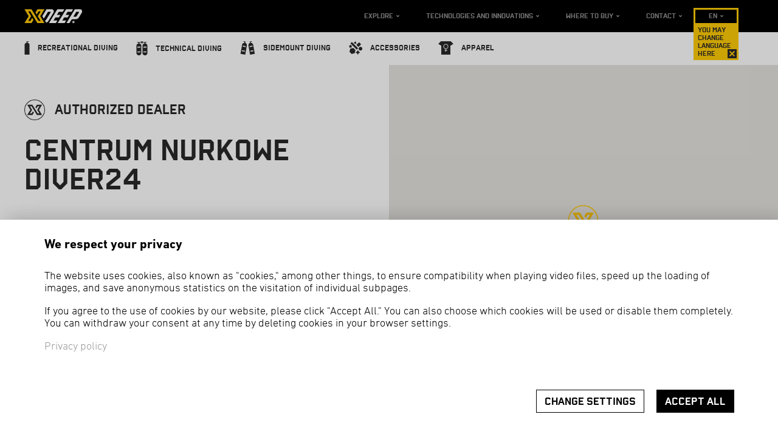

--- FILE ---
content_type: text/html; charset=UTF-8
request_url: https://www.xdeep.eu/centrum-nurkowe-diver24-dd-705.html
body_size: 5501
content:
<!DOCTYPE html>
<html lang="en">
  <head>
    <title>  Centrum Nurkowe Diver24 - Poland
</title>
    <meta name="description" content="" />
    <meta name="viewport" content="width=device-width, user-scalable=no, initial-scale=1">
    <meta name="keywords" content="   dane kontaktowe; adres; telefon;;Centrum Nurkowe Diver24;Poland
" />
    <link rel="shortcut icon" href="/favicon.png">
    <link href="https://maxcdn.bootstrapcdn.com/font-awesome/4.7.0/css/font-awesome.min.css" rel="stylesheet" integrity="sha384-wvfXpqpZZVQGK6TAh5PVlGOfQNHSoD2xbE+QkPxCAFlNEevoEH3Sl0sibVcOQVnN" crossorigin="anonymous">
    <link href="/css/main.css?1733836435459" rel="stylesheet" type="text/css" />
    <link href="/css/consent.css?1733836435459" rel="stylesheet" type="text/css" />

    
    
                <script type="text/plain" data-cookietype="statistics">
      try {
        var _paq = _paq || [];
        _paq.push(['trackPageView']);
        _paq.push(['enableLinkTracking']);
        (function() {
          var u="//piwik.xdeep.eu/";
          _paq.push(['setTrackerUrl', u+'piwik.php']);
                            _paq.push(['setSiteId', 4]);
                                                _paq.push(['addTracker', u+'piwik.php', 6]);
                            var d=document, g=d.createElement('script'), s=d.getElementsByTagName('script')[0];
          g.type='text/javascript'; g.async=true; g.defer=true; g.src=u+'piwik.js'; s.parentNode.insertBefore(g,s);
        })();
      } catch(error) {}
    </script>
        
    <!-- Facebook Pixel Code -->
    <script type="text/plain" data-cookietype="marketing">
      !function(f,b,e,v,n,t,s)
      {if(f.fbq)return;n=f.fbq=function(){n.callMethod?
              n.callMethod.apply(n,arguments):n.queue.push(arguments)};
        if(!f._fbq)f._fbq=n;n.push=n;n.loaded=!0;n.version='2.0';
        n.queue=[];t=b.createElement(e);t.async=!0;
        t.src=v;s=b.getElementsByTagName(e)[0];
        s.parentNode.insertBefore(t,s)}(window,document,'script',
              'https://connect.facebook.net/en_US/fbevents.js');
      fbq('init', '398251399320391');
      fbq('track', 'PageView');
    </script>
    <!-- End Facebook Pixel Code -->

  </head>
  <body data-lazy-bg="/img/bg.jpg">
        
                                    

    <header class="header header--main">
      <div class="header__inner">
        <div class="logo">
          <a href="https://www.xdeep.eu/"><img src="/img/logo.png" alt=""></a>
        </div>
        <!-- Mobile nav -->
        <nav class="nav nav--mobile">
          <div class="lang">
            <a href="#" class="lang-trigger js__lang-trigger--mobile">en <i class="fa fa-angle-down"></i></a>
            <ul class="lang-options js__lang-options--mobile">
                              <li>
                  <a href="//www.xdeep.fr">fr</a>
                </li>
                              <li>
                  <a href="//www.xdeep-tauchen.de">de</a>
                </li>
                              <li>
                  <a href="//www.xdeep.pl">pl</a>
                </li>
                              <li>
                  <a href="//www.xdeep.hk">中文</a>
                </li>
                          </ul>
          </div>
          <a href="#" class="mobile-menu-trigger js__mobile-menu-trigger">
            <span></span>
            <span></span>
            <span></span>
            <span></span>
          </a>
                    <ul class="nav-list js__nav-mobile">
            <li class="nav-list-item first">
              <a href='products-compare-nsc-14.html'>Compare products</a>
            </li>
            <li class="nav-list-item first">
              <a href="best-scuba-diving-bcd-nsc-17.html">BCD Advisor Tool</a>
            </li>
            <li class="nav-list-item">
              <a href='bcd-color-options-catalog-nsc-13.html'>XDEEP Color BCD Configurator</a>
            </li>
            <li class="nav-list-item">
              <a href='https://tuneup.xdeep.eu' target="_blank">Tune up custom gear creator</a>
            </li>
            <li class="nav-list-item"><a href="scuba-diving-equipent-fabrics-materials-tl.html" >Technologies and innovations</a></li>
            <li class="nav-list-item dbl-bottom"><a href="lista-dystrybutorow-dl.html" >Where to buy</a></li>
                                                                    <li class="nav-list-item--alt first"><a href="https://www.xdeep.eu/scuba-diving-bcd-single-tank-pc-0.html" > <span class="category-name">Recreational diving</span> <span class="icon"><img src="/img/menu-icon-single.png" alt=""></span></a></li>
                                                                    <li class="nav-list-item--alt "><a href="https://www.xdeep.eu/tec-diving-wings-double-tank-pc-1.html" > <span class="category-name">Technical diving</span> <span class="icon"><img src="/img/menu-icon-double.png" alt=""></span></a></li>
                                                                    <li class="nav-list-item--alt "><a href="https://www.xdeep.eu/sidemount-system-diving-harness-pc-2.html" > <span class="category-name">Sidemount diving</span> <span class="icon"><img src="/img/menu-icon-sidemount.png" alt=""></span></a></li>
                                                                                                  <li class="nav-list-item--alt "><a href="https://www.xdeep.eu/scuba-diving-accessories-dsmb-fins-pc-4.html" > <span class="category-name">Accessories</span> <span class="icon"><img src="/img/menu-icon-accessories.png" alt=""></span></a></li>
                                                                                                  <li class="nav-list-item--alt last"><a href="https://www.xdeep.eu/scuba-t-shirts-hoodies-clothing-pc-5.html" > <span class="category-name">Apparel</span> <span class="icon"><img src="/img/menu-icon-men.png" alt=""></span></a></li>
                        <li class="nav-list-item last"><a class="muted " href="contact-data-address-ad.html">Contact</a></li>
          </ul>
        </nav>
        <!-- /Mobile nav -->

        <nav class="nav nav--main">
          <a href="#" class="mobile-menu-trigger js__mobile-menu-trigger">
            <span></span>
            <span></span>
            <span></span>
            <span></span>
          </a>
          <ul class="nav-list--main js__nav-list--main">
            <li><a href="#" class="js__explore">Explore</a></li>
            <li><a href="/scuba-diving-equipent-fabrics-materials-tl.html">Technologies and innovations</a></li>
            <li><a href="/lista-dystrybutorow-dl.html">Where to buy</a></li>
            <li><a href="/contact-data-address-ad.html">Contact</a></li>
            <li class="lang">
              <a href="#" class="js__lang-trigger js__lang-tip__close">en</a>
              <ul class="lang-options js__lang-options">
                                  <li>
                    <a href="//www.xdeep.fr">fr</a>
                  </li>
                                  <li>
                    <a href="//www.xdeep-tauchen.de">de</a>
                  </li>
                                  <li>
                    <a href="//www.xdeep.pl">pl</a>
                  </li>
                                  <li>
                    <a href="//www.xdeep.hk">中文</a>
                  </li>
                              </ul>
                            <span class="lang-tip show">You may change language here<span
                    class="lang-tip__close js__lang-tip__close"></span></span>
                          </li>
          </ul>
        </nav>
      </div>
      <nav class="nav nav--sub">
        <div class="header__inner">
          <ul class="nav-list--sub js__nav-list--sub">
                                                                    <li>
                <a href="https://www.xdeep.eu/scuba-diving-bcd-single-tank-pc-0.html"><span class="icon"><img src="/img/menu-icon-single.png" alt=""></span> <span class="category-name">Recreational diving</span></a>

                <div class="product-menu js__product-menu">
                  <div class="product-menu__inner">
                    <div class="product-menu__content">
                      <div class="product-menu__group-wrap">
                                                  <div class="product-menu__group product-menu__group--1">
                            <h2 class="product-menu__category">Single tank BC systems</h2>
                                                          <ul class="product-menu__list">
                                                                                                                                      <li class="product-menu__item width-4 height-2">
                                    <a href="https://www.xdeep.eu/lightweight-traveler-scuba-bcd-ghost-bc-system-pr-51.html" class="product-menu__box">
                                      <span class="product-menu__box__img-wrap" style="background-image: url(/pictures/products/ghost_std/menu.png)">
                                      </span>
                                      <span class="product-menu__box__name">
                                        <div class="nximg_pname"></div> GHOST lightweight BC system
                                      </span>
                                    </a>
                                  </li>
                                                                                                                                      <li class="product-menu__item width-4 height-2">
                                    <a href="https://www.xdeep.eu/single-tank-wing-bcd-system-zen-pr-121.html" class="product-menu__box">
                                      <span class="product-menu__box__img-wrap" style="background-image: url(/pictures/products/zen/menu.png)">
                                      </span>
                                      <span class="product-menu__box__name">
                                        <div class="nximg_pname"></div> ZEN BC System
                                      </span>
                                    </a>
                                  </li>
                                                                                                                                      <li class="product-menu__item width-4 height-2">
                                    <a href="https://www.xdeep.eu/zeos-single-tank-bc-system-wing-pr-107.html" class="product-menu__box">
                                      <span class="product-menu__box__img-wrap" style="background-image: url(/pictures/products/zeos_classic/menu.png)">
                                      </span>
                                      <span class="product-menu__box__name">
                                        ZEOS BC system
                                      </span>
                                    </a>
                                  </li>
                                                              </ul>
                                                      </div>
                                                <div class="btn-wrap btn-wrap--right">
                          <a href="https://www.xdeep.eu/scuba-diving-bcd-single-tank-pc-0.html" class="btn btn--inverse btn--sm">VIEW FULL LIST OF PRODUCTS&ndash;<span>&rsaquo;</span></a>
                        </div>
                      </div>
                    </div>
                  </div>

                </div>
              </li>
                                                                    <li>
                <a href="https://www.xdeep.eu/tec-diving-wings-double-tank-pc-1.html"><span class="icon"><img src="/img/menu-icon-double.png" alt=""></span> <span class="category-name">Technical diving</span></a>

                <div class="product-menu js__product-menu">
                  <div class="product-menu__inner">
                    <div class="product-menu__content">
                      <div class="product-menu__group-wrap">
                                                  <div class="product-menu__group product-menu__group--6">
                            <h2 class="product-menu__category">Double tank technical BC systems</h2>
                                                          <ul class="product-menu__list">
                                                                                                                                      <li class="product-menu__item width-3 height-2">
                                    <a href="https://www.xdeep.eu/tec-double-tank-bc-system-project-pr-122.html" class="product-menu__box">
                                      <span class="product-menu__box__img-wrap" style="background-image: url(/pictures/products/project/menu.png)">
                                      </span>
                                      <span class="product-menu__box__name">
                                        <div class="nximg_pname"></div> PROJECT BC System
                                      </span>
                                    </a>
                                  </li>
                                                                                                                                      <li class="product-menu__item width-3 height-2">
                                    <a href="https://www.xdeep.eu/double-tank-bc-system-tec-wing-harness-hydros-pr-8.html" class="product-menu__box">
                                      <span class="product-menu__box__img-wrap" style="background-image: url(/pictures/products/z_hydros_dir/menu.png)">
                                      </span>
                                      <span class="product-menu__box__name">
                                        HYDROS BC System
                                      </span>
                                    </a>
                                  </li>
                                                              </ul>
                                                      </div>
                                                <div class="btn-wrap btn-wrap--right">
                          <a href="https://www.xdeep.eu/tec-diving-wings-double-tank-pc-1.html" class="btn btn--inverse btn--sm">VIEW FULL LIST OF PRODUCTS&ndash;<span>&rsaquo;</span></a>
                        </div>
                      </div>
                    </div>
                  </div>

                </div>
              </li>
                                                                    <li>
                <a href="https://www.xdeep.eu/sidemount-system-diving-harness-pc-2.html"><span class="icon"><img src="/img/menu-icon-sidemount.png" alt=""></span> <span class="category-name">Sidemount diving</span></a>

                <div class="product-menu js__product-menu">
                  <div class="product-menu__inner">
                    <div class="product-menu__content">
                      <div class="product-menu__group-wrap">
                                                  <div class="product-menu__group product-menu__group--10">
                            <h2 class="product-menu__category">ZESTAWY STEALTH 2.0</h2>
                                                          <ul class="product-menu__list">
                                                                                                                                      <li class="product-menu__item width-4 height-2">
                                    <a href="https://www.xdeep.eu/sidemount-stealth-classic-rig-cave-harness-pr-104.html" class="product-menu__box">
                                      <span class="product-menu__box__img-wrap" style="background-image: url(/pictures/products/sm_stealth_classic/menu.png)">
                                      </span>
                                      <span class="product-menu__box__name">
                                        STEALTH 2.0 CLASSIC
                                      </span>
                                    </a>
                                  </li>
                                                                                                                                      <li class="product-menu__item width-4 height-2">
                                    <a href="https://www.xdeep.eu/sidemount-bc-wing-stealth-tec-pr-106.html" class="product-menu__box">
                                      <span class="product-menu__box__img-wrap" style="background-image: url(/pictures/products/sm_stealth_tec/menu.png)">
                                      </span>
                                      <span class="product-menu__box__name">
                                        STEALTH 2.0 TEC
                                      </span>
                                    </a>
                                  </li>
                                                                                                                                      <li class="product-menu__item width-4 height-2">
                                    <a href="https://www.xdeep.eu/sidemount-stealth-recreational-sidemount-scuba-pr-120.html" class="product-menu__box">
                                      <span class="product-menu__box__img-wrap" style="background-image: url(/pictures/products/sm_stealth_rec/menu.png)">
                                      </span>
                                      <span class="product-menu__box__name">
                                        STEALTH 2.0 REC
                                      </span>
                                    </a>
                                  </li>
                                                              </ul>
                                                      </div>
                                                <div class="btn-wrap btn-wrap--right">
                          <a href="https://www.xdeep.eu/sidemount-system-diving-harness-pc-2.html" class="btn btn--inverse btn--sm">VIEW FULL LIST OF PRODUCTS&ndash;<span>&rsaquo;</span></a>
                        </div>
                      </div>
                    </div>
                  </div>

                </div>
              </li>
                                                                                                  <li>
                <a href="https://www.xdeep.eu/scuba-diving-accessories-dsmb-fins-pc-4.html"><span class="icon"><img src="/img/menu-icon-accessories.png" alt=""></span> <span class="category-name">Accessories</span></a>

                <div class="product-menu js__product-menu">
                  <div class="product-menu__inner">
                    <div class="product-menu__content">
                      <div class="product-menu__group-wrap">
                                                  <div class="product-menu__group product-menu__group--30">
                            <h2 class="product-menu__category">Maski</h2>
                                                          <ul class="product-menu__list">
                                                                                                                                      <li class="product-menu__item width-4 height-2">
                                    <a href="https://www.xdeep.eu/xdeep-frameless-scuba-diving-mask-pr-1135.html" class="product-menu__box">
                                      <span class="product-menu__box__img-wrap" style="background-image: url(/pictures/products/frameless/menu.png)">
                                      </span>
                                      <span class="product-menu__box__name">
                                        XDEEP Frameless
                                      </span>
                                    </a>
                                  </li>
                                                              </ul>
                                                      </div>
                                                  <div class="product-menu__group product-menu__group--27">
                            <h2 class="product-menu__category">Bolt snaps</h2>
                                                          <ul class="product-menu__list">
                                                                                                                                      <li class="product-menu__item width-4 height-2">
                                    <a href="https://www.xdeep.eu/nx-series-bolt-snaps-scuba-pr-140.html" class="product-menu__box">
                                      <span class="product-menu__box__img-wrap" style="background-image: url(/pictures/products/bolt_snaps/menu.png)">
                                      </span>
                                      <span class="product-menu__box__name">
                                        <div class="nximg_pname"></div> Bolt snaps
                                      </span>
                                    </a>
                                  </li>
                                                              </ul>
                                                      </div>
                                                  <div class="product-menu__group product-menu__group--24">
                            <h2 class="product-menu__category">Płetwy</h2>
                                                          <ul class="product-menu__list">
                                                                                                                                      <li class="product-menu__item width-4 height-2">
                                    <a href="https://www.xdeep.eu/fins-jet-type-technical-pr-123.html" class="product-menu__box">
                                      <span class="product-menu__box__img-wrap" style="background-image: url(/pictures/products/fins/menu.png)">
                                      </span>
                                      <span class="product-menu__box__name">
                                        ex1-fins
                                      </span>
                                    </a>
                                  </li>
                                                              </ul>
                                                      </div>
                                                <div class="btn-wrap btn-wrap--right">
                          <a href="https://www.xdeep.eu/scuba-diving-accessories-dsmb-fins-pc-4.html" class="btn btn--inverse btn--sm">VIEW FULL LIST OF PRODUCTS&ndash;<span>&rsaquo;</span></a>
                        </div>
                      </div>
                    </div>
                  </div>

                </div>
              </li>
                                                                                                  <li>
                <a href="https://www.xdeep.eu/scuba-t-shirts-hoodies-clothing-pc-5.html"><span class="icon"><img src="/img/menu-icon-men.png" alt=""></span> <span class="category-name">Apparel</span></a>

                <div class="product-menu js__product-menu">
                  <div class="product-menu__inner">
                    <div class="product-menu__content">
                      <div class="product-menu__group-wrap">
                                                  <div class="product-menu__group product-menu__group--29">
                            <h2 class="product-menu__category">Hoodies</h2>
                                                          <ul class="product-menu__list">
                                                                                                                                      <li class="product-menu__item width-2 height-2">
                                    <a href="https://www.xdeep.eu/xdeep-signature-hoodie-pr-1134.html" class="product-menu__box">
                                      <span class="product-menu__box__img-wrap" style="background-image: url(/pictures/products/xdeep-signature-hoodie/menu.png)">
                                      </span>
                                      <span class="product-menu__box__name">
                                        XDEEP Signature Hoodie
                                      </span>
                                    </a>
                                  </li>
                                                              </ul>
                                                      </div>
                                                  <div class="product-menu__group product-menu__group--25">
                            <h2 class="product-menu__category">T-shirts</h2>
                                                          <ul class="product-menu__list">
                                                                                                                                      <li class="product-menu__item width-2 height-2">
                                    <a href="https://www.xdeep.eu/t-shirt-wavy-pr-130.html" class="product-menu__box">
                                      <span class="product-menu__box__img-wrap" style="background-image: url(/pictures/products/wavy-t-shirt/menu.png)">
                                      </span>
                                      <span class="product-menu__box__name">
                                        T-shirt Wavy X
                                      </span>
                                    </a>
                                  </li>
                                                                                                                                                                              </ul>
                                    </div>
                                    <div class="product-menu__group product-menu__group--fake product-menu__group--fake--2">
                                      <ul class="product-menu__list">
                                                                    <li class="product-menu__item width-1 height-1">
                                    <a href="https://www.xdeep.eu/cave-marker-t-shirt-pr-131.html" class="product-menu__box">
                                      <span class="product-menu__box__img-wrap" style="background-image: url(/pictures/products/cave-marker-t-shirt/menu-small.png)">
                                      </span>
                                      <span class="product-menu__box__name">
                                        T-shirt Cave Marker
                                      </span>
                                    </a>
                                  </li>
                                                                                                                                                                              </ul>
                                    </div>
                                    <div class="product-menu__group product-menu__group--fake product-menu__group--fake--3">
                                      <ul class="product-menu__list">
                                                                    <li class="product-menu__item width-1 height-1">
                                    <a href="https://www.xdeep.eu/t-shirt-painted-pr-1132.html" class="product-menu__box">
                                      <span class="product-menu__box__img-wrap" style="background-image: url(/pictures/products/t-shirt-painted/menu-small.png)">
                                      </span>
                                      <span class="product-menu__box__name">
                                        T-shirt Painted X
                                      </span>
                                    </a>
                                  </li>
                                                              </ul>
                                                      </div>
                                                <div class="btn-wrap btn-wrap--right">
                          <a href="https://www.xdeep.eu/scuba-t-shirts-hoodies-clothing-pc-5.html" class="btn btn--inverse btn--sm">VIEW FULL LIST OF PRODUCTS&ndash;<span>&rsaquo;</span></a>
                        </div>
                      </div>
                    </div>
                  </div>

                </div>
              </li>
                      </ul>
        </div>
      </nav>

      <nav class="nav-list--explore js__nav-list--explore">
        <ul>
          <li>
            <a href='products-compare-nsc-14.html'>Compare products</a>
          </li>
          <li>
            <a href="best-scuba-diving-bcd-nsc-17.html">BCD Advisor Tool</a>
          </li>
          <li>
            <a href='bcd-color-options-catalog-nsc-13.html'>XDEEP Color BCD Configurator</a>
          </li>
          <li>
            <a href='https://tuneup.xdeep.eu' target="_blank">Tune up custom gear creator</a>
          </li>
        </ul>
      </nav>
    </header>

    
<div class="page--dealer">
  
  <section class="section section--default section--white">

      <div class="cols">
        <div class="col">
          <div class="dealer-info">
            <div class="dealer-info__level dealer-type level--4">
                              Authorized dealer
                          </div>
            <h1 class="dealer-info__name">Centrum Nurkowe Diver24</h1>            
            <div class="dealer-info__address">
              M.Konopnickiej , 14 , Kazimierz Biskupi
            </div>
            <div class="dealer-info__www">
              <a href="http://www.diver24.pl" target="_blank" rel="nofollow">http://www.diver24.pl</a>
            </div>
            <div class="dealer-info__phone">
              <a href="tel:605660237">605660237</a>
            </div>            
          </div>
        </div>
        <div class="col">
          <div class="map js__map"></div>
        </div>
      </div>

      
 
  </section>

  <section class="section section--default section--yellow">
    <div class="section__inner">
      <h2 class="headline">Some other dealers near by</h2>
      <div class="box-group">
                              <div class="box box--default js__dealer-box" data-href="./cn-igel-divers-dd-118.html">
              <h1>CN IGEL DIVERS</h1>
              <div class="dealer-type level--5">
                                  Other reseller
                              </div>
              <div class="dealer-address">
                Sielska 20, 38 , Poznań
              </div>
              <div class="dealer-www">
                <a href="http://www.radodive.pl" target="_blank" rel="nofollow">http://www.radodive.pl</a>
              </div>
              <div class="dealer-phone">
                <a href="tel:697 899 600">697 899 600</a>
              </div>
              
            </div>
                              <div class="box box--default js__dealer-box" data-href="./wielkopolskie-centrum-techniki-nurkowej-marin-dd-358.html">
              <h1>Wielkopolskie Centrum Techniki Nurkowej &quot;MARIN&quot;</h1>
              <div class="dealer-type level--4">
                                  Authorized dealer
                              </div>
              <div class="dealer-address">
                Mylna , 25 lok. 5 , Poznań
              </div>
              <div class="dealer-www">
                <a href="http://www.marin.pl" target="_blank" rel="nofollow">http://www.marin.pl</a>
              </div>
              <div class="dealer-phone">
                <a href="tel:+48 61 842 71 00">+48 61 842 71 00</a>
              </div>
              
            </div>
                              <div class="box box--default js__dealer-box" data-href="./pcdn-scuba4-dd-1372.html">
              <h1>PCDN SCUBA4</h1>
              <div class="dealer-type level--5">
                                  Other reseller
                              </div>
              <div class="dealer-address">
                ul. Franciszka Włada , 17 , Poznań
              </div>
              <div class="dealer-www">
                <a href="http://www.scuba4.pl" target="_blank" rel="nofollow">http://www.scuba4.pl</a>
              </div>
              <div class="dealer-phone">
                <a href="tel:660709155">660709155</a>
              </div>
              
            </div>
                              <div class="box box--default js__dealer-box" data-href="./pcn-nautica-dd-58.html">
              <h1>PCN Nautica</h1>
              <div class="dealer-type level--3">
                                  Premium dealer
                              </div>
              <div class="dealer-address">
                Piłsudskiego , 100 , Poznań
              </div>
              <div class="dealer-www">
                <a href="http://www.nautica.poznan.pl" target="_blank" rel="nofollow">http://www.nautica.poznan.pl</a>
              </div>
              <div class="dealer-phone">
                <a href="tel:61 872 90 66">61 872 90 66</a>
              </div>
              
            </div>
              </div>
    </div>
  </section>
  

</div>


      <footer class="footer footer--main">
        <div class="footer__inner">
          <div class="footer__col">
            <div class="logo">
              <img src="/img/logo-grayscale.png" alt="">
            </div>
            <div class="copyrights">
              &copy; 2018 XDEEP, All rights reserved created by redkroft
            </div>

            <ul class="social-links">
              <li><a href="http://www.facebook.com/XdeepGear" target="_blank"><img src="/img/facebook.png" alt=""></a></li>
            </ul>
            <a href="norway-grants-nsc-19.html" class="norway-grants">
              <img src="/img/logo-norway-grants.svg" alt="" height="55">
            </a>
          </div>
          <nav>
            <ul>
              <li>
                <a href='https://tuneup.xdeep.eu'>Tune up custom gear configurator</a>
              </li>
              <li>
                <a href='/bcd-color-options-catalog-nsc-13.html'>Color BCD Catalogue</a>
              </li>
              <li>
                <a href='https://exploration.xdeep.eu' target="_blank">XDeep exploration support program</a>
              </li>
            </ul>

            <ul>
              <li>
                <a href='/lightweight-traveler-scuba-bcd-ghost-bc-system-pr-51.html'>Ghost</a>
              </li>
              <li>
                <a href='/single-tank-wing-bcd-system-zen-pr-121.html'>Zen</a>
              </li>
              <li>
                <a href='/tec-double-tank-bc-system-project-pr-122.html'>Project</a>
              </li>
              <li>
                <a href='/nx-series-bolt-snaps-scuba-pr-140.html'>Nx series bolt snaps</a>
              </li>
            </ul>

            <ul>
              <li>
                <a href='/sidemount-stealth-classic-rig-cave-harness-pr-104.html'>STEALTH 2.0 Classic sidemount</a>
              </li>
              <li>
                <a href='/sidemount-bc-wing-stealth-tec-pr-106.html'>STEALTH 2.0 Tec sidemount</a>
              </li>
              <li>
                <a href='/sidemount-stealth-recreational-sidemount-scuba-pr-120.html'>Stealth 2.0 REC Sidemount</a>
              </li>
              <li>
                <a href='/sidemount-cargo-pocket-pouch-stealth-pr-111.html'>Sidemount cargo Pouch</a>
              </li>
            </ul>

            <ul>
              <li>
                <a href="/mapa-strony-sm.html">Site Map</a>
              </li>
              <li>
                <a href="/legal-note-nsc-4.html">Legal note</a>
              </li>
              <li>
                <a href="/privacy-policy-nsc-11.html">Privacy policy</a>
              </li>
              <li>
                <a href="/user-manual-download-nsc-6.html">Downloads</a>
              </li>
            </ul>
          </nav>
        </div>
      </footer>

      

<div class="consent-overlay js__consent-info" style="display: none">
  <div class="consent-content is-visible js__consent_content">
    <div class="inner inner--default">
      <h3 class="consent-content__title">
        We respect your privacy
      </h3>
      <div class="consent-content__text">
        <p>The website uses cookies, also known as "cookies," among other things, to ensure compatibility when playing video files, speed up the loading of images, and save anonymous statistics on the visitation of individual subpages.</p>
            <p>If you agree to the use of cookies by our website, please click "Accept All." You can also choose which cookies will be used or disable them completely. You can withdraw your consent at any time by deleting cookies in your browser settings.</p>
            <p><a href="/privacy-policy-nsc-11.html">Privacy policy</a></p>
      </div>

      <div class="btn-wrap">
        <a href="#" class="btn btn--secondary js__consent_settings">
          Change settings
        </a>
        <a href="#" class="btn btn--primary js__consent_all">
          Accept all
        </a>
      </div>
    </div>
  </div>
  <div class="consent-settings js__consent_content">
    <div class="inner inner--custom">
      <h3 class="consent-settings__title">
        We respect your privacy
      </h3>
      <div class="consent-settings__text">
        <p>Below, you can choose which types of cookies may be used by our website or disable them all. Don't forget to click the "Save Settings" button to confirm your choice.</p><p><a href="/privacy-policy-nsc-11.html">More information about privacy policy</a></p>
      </div>
      <div class="consent-settings-list">
                  <div class="consent-settings-list-item">
            <div class="consent-settings-list-item__header js__consent-settings-list-item__header">
              <div class="consent-settings-list-item__header__arrow">  <svg width="16" height="16" viewBox="0 0 16 16" fill="none" xmlns="http://www.w3.org/2000/svg">
    <path d="M3 6L8 11L13 6" stroke="#333333" stroke-width="2" stroke-linecap="round" stroke-linejoin="round"/>
  </svg>
</div>
              <div class="consent-settings-list-item__header__title">
                Necessary for using the website
              </div>
              <div class="consent-settings-list-item__header__option">
                                  <div class="consent-settings-list-item__header__option__label">
                    Always active
                  </div>
                              </div>
            </div>
            <div class="consent-settings-list-item__body">
              <div>
                These are files essential for the operation of basic functions, such as setting the language in which the page is displayed, displaying video files through YouTube or other platforms, and speeding up the loading of images.
              </div>
            </div>
          </div>
                  <div class="consent-settings-list-item">
            <div class="consent-settings-list-item__header js__consent-settings-list-item__header">
              <div class="consent-settings-list-item__header__arrow">  <svg width="16" height="16" viewBox="0 0 16 16" fill="none" xmlns="http://www.w3.org/2000/svg">
    <path d="M3 6L8 11L13 6" stroke="#333333" stroke-width="2" stroke-linecap="round" stroke-linejoin="round"/>
  </svg>
</div>
              <div class="consent-settings-list-item__header__title">
                Used to collect anonymous visitation statistics for individual subpages
              </div>
              <div class="consent-settings-list-item__header__option">
                                  <label class="consent-settings-switch">
                    <input type="checkbox" data-category="statistics">
                    <div class="consent-settings-switch__bg"></div>
                  </label>
                              </div>
            </div>
            <div class="consent-settings-list-item__body">
              <div>
                Thanks to these files, we know, for example, which products are most popular among viewers. The statistics we collect are anonymous (i.e., they are in no way linked to personal data).
              </div>
            </div>
          </div>
                  <div class="consent-settings-list-item">
            <div class="consent-settings-list-item__header js__consent-settings-list-item__header">
              <div class="consent-settings-list-item__header__arrow">  <svg width="16" height="16" viewBox="0 0 16 16" fill="none" xmlns="http://www.w3.org/2000/svg">
    <path d="M3 6L8 11L13 6" stroke="#333333" stroke-width="2" stroke-linecap="round" stroke-linejoin="round"/>
  </svg>
</div>
              <div class="consent-settings-list-item__header__title">
                Used for better targeting of social media ads
              </div>
              <div class="consent-settings-list-item__header__option">
                                  <label class="consent-settings-switch">
                    <input type="checkbox" data-category="marketing">
                    <div class="consent-settings-switch__bg"></div>
                  </label>
                              </div>
            </div>
            <div class="consent-settings-list-item__body">
              <div>
                Thanks to these files, we can better tailor the displayed ads to your interests, through partners such as Facebook, Instagram, or Google.
              </div>
            </div>
          </div>
              </div>

      <div class="btn-wrap">
        <a href="#" class="btn btn--secondary js__consent_all">
          Accept all
        </a>
        <a href="#" class="btn btn--primary js__consent_save">
          Save settings
        </a>
      </div>
    </div>
  </div>
</div>

      <script src="https://ajax.googleapis.com/ajax/libs/jquery/3.2.1/jquery.min.js"></script>
      <script src="/resources/js/vendor/slick.min.js?1733836435459"></script>
      <script src="/resources/js/app.js?1733836435459"></script>
      <script src="/resources/js/cookieManager.js?1733836435459"></script>
              <script src="//rum-static.pingdom.net/pa-5b62cee431b4f2001600006a.js" async></script>
              <script src="https://maps.googleapis.com/maps/api/js?key=AIzaSyCWPC11Vgobzce3GliJYcDMXRI98K3y1Ek&callback=initMap" async defer></script>
  <script type="text/javascript">
    var initMap;
    var singleMode = true;
    var fitMapToLocations = true;
    var dealerLocations = [
        {
          dealer_id: 705,
          id_country: 68,
          countryName: 'Poland',
          position:  '52.41178654,16.87514216',
          level: '4',
          isPremium: 'false',
          icon: '/img/marker-authorized.png'
        }
    ];
  </script>

  <script src="/resources/js/dealers.js?1733836435459"></script>
        </body>
</html>


--- FILE ---
content_type: text/css
request_url: https://www.xdeep.eu/css/main.css?1733836435459
body_size: 49941
content:
@charset "UTF-8";
/*! 
 * normalize.css v7.0.0
 * MIT License
 * github.com/necolas/normalize.css
 */
/* Document
   ========================================================================== */
/**
 * 1. Correct the line height in all browsers.
 * 2. Prevent adjustments of font size after orientation changes in
 *    IE on Windows Phone and in iOS.
 */
html {
  line-height: 1.15;
  /* 1 */
  -ms-text-size-adjust: 100%;
  /* 2 */
  -webkit-text-size-adjust: 100%;
  /* 2 */ }

/* Sections
   ========================================================================== */
/**
 * Remove the margin in all browsers (opinionated).
 */
body {
  margin: 0; }

/**
 * Add the correct display in IE 9-.
 */
article,
aside,
footer,
header,
nav,
section {
  display: block; }

/**
 * Correct the font size and margin on `h1` elements within `section` and
 * `article` contexts in Chrome, Firefox, and Safari.
 */
h1 {
  margin: 0.67em 0;
  font-size: 2em; }

/* Grouping content
   ========================================================================== */
/**
 * Add the correct display in IE 9-.
 * 1. Add the correct display in IE.
 */
figcaption,
figure,
main {
  /* 1 */
  display: block; }

/**
 * Add the correct margin in IE 8.
 */
figure {
  margin: 1em 40px; }

/**
 * 1. Add the correct box sizing in Firefox.
 * 2. Show the overflow in Edge and IE.
 */
hr {
  box-sizing: content-box;
  /* 1 */
  height: 0;
  /* 1 */
  overflow: visible;
  /* 2 */ }

/**
 * 1. Correct the inheritance and scaling of font size in all browsers.
 * 2. Correct the odd `em` font sizing in all browsers.
 */
pre {
  font-family: monospace, monospace;
  /* 1 */
  font-size: 1em;
  /* 2 */ }

/* Text-level semantics
   ========================================================================== */
/**
 * 1. Remove the gray background on active links in IE 10.
 * 2. Remove gaps in links underline in iOS 8+ and Safari 8+.
 */
a {
  background-color: transparent;
  /* 1 */
  -webkit-text-decoration-skip: objects;
  /* 2 */ }

/**
 * 1. Remove the bottom border in Chrome 57- and Firefox 39-.
 * 2. Add the correct text decoration in Chrome, Edge, IE, Opera, and Safari.
 */
abbr[title] {
  text-decoration: underline;
  /* 2 */
  text-decoration: underline dotted;
  /* 2 */
  border-bottom: none;
  /* 1 */ }

/**
 * Prevent the duplicate application of `bolder` by the next rule in Safari 6.
 */
b,
strong {
  font-weight: inherit; }

/**
 * Add the correct font weight in Chrome, Edge, and Safari.
 */
b,
strong {
  font-weight: bolder; }

/**
 * 1. Correct the inheritance and scaling of font size in all browsers.
 * 2. Correct the odd `em` font sizing in all browsers.
 */
code,
kbd,
samp {
  font-family: monospace, monospace;
  /* 1 */
  font-size: 1em;
  /* 2 */ }

/**
 * Add the correct font style in Android 4.3-.
 */
dfn {
  font-style: italic; }

/**
 * Add the correct background and color in IE 9-.
 */
mark {
  color: #000;
  background-color: #ff0; }

/**
 * Add the correct font size in all browsers.
 */
small {
  font-size: 80%; }

/**
 * Prevent `sub` and `sup` elements from affecting the line height in
 * all browsers.
 */
sub,
sup {
  font-size: 75%;
  line-height: 0;
  vertical-align: baseline;
  position: relative; }

sub {
  bottom: -0.25em; }

sup {
  top: -0.5em; }

/* Embedded content
   ========================================================================== */
/**
 * Add the correct display in IE 9-.
 */
audio,
video {
  display: inline-block; }

/**
 * Add the correct display in iOS 4-7.
 */
audio:not([controls]) {
  display: none;
  height: 0; }

/**
 * Remove the border on images inside links in IE 10-.
 */
img {
  border-style: none; }

/**
 * Hide the overflow in IE.
 */
svg:not(:root) {
  overflow: hidden; }

/* Forms
   ========================================================================== */
/**
 * 1. Change the font styles in all browsers (opinionated).
 * 2. Remove the margin in Firefox and Safari.
 */
button,
input,
optgroup,
select,
textarea {
  margin: 0;
  /* 2 */
  font-family: sans-serif;
  /* 1 */
  font-size: 100%;
  /* 1 */
  line-height: 1.15;
  /* 1 */ }

/**
 * Show the overflow in IE.
 * 1. Show the overflow in Edge.
 */
button,
input {
  /* 1 */
  overflow: visible; }

/**
 * Remove the inheritance of text transform in Edge, Firefox, and IE.
 * 1. Remove the inheritance of text transform in Firefox.
 */
button,
select {
  /* 1 */
  text-transform: none; }

/**
 * 1. Prevent a WebKit bug where (2) destroys native `audio` and `video`
 *    controls in Android 4.
 * 2. Correct the inability to style clickable types in iOS and Safari.
 */
button,
html [type='button'],
[type='reset'],
[type='submit'] {
  -webkit-appearance: button;
  /* 2 */ }

/**
 * Remove the inner border and padding in Firefox.
 */
button::-moz-focus-inner,
[type='button']::-moz-focus-inner,
[type='reset']::-moz-focus-inner,
[type='submit']::-moz-focus-inner {
  padding: 0;
  border-style: none; }

/**
 * Restore the focus styles unset by the previous rule.
 */
button:-moz-focusring,
[type='button']:-moz-focusring,
[type='reset']:-moz-focusring,
[type='submit']:-moz-focusring {
  outline: 1px dotted ButtonText; }

/**
 * Correct the padding in Firefox.
 */
fieldset {
  padding: 0.35em 0.75em 0.625em; }

/**
 * 1. Correct the text wrapping in Edge and IE.
 * 2. Correct the color inheritance from `fieldset` elements in IE.
 * 3. Remove the padding so developers are not caught out when they zero out
 *    `fieldset` elements in all browsers.
 */
legend {
  color: inherit;
  /* 2 */
  display: table;
  /* 1 */
  box-sizing: border-box;
  /* 1 */
  max-width: 100%;
  /* 1 */
  padding: 0;
  /* 3 */
  white-space: normal;
  /* 1 */ }

/**
 * 1. Add the correct display in IE 9-.
 * 2. Add the correct vertical alignment in Chrome, Firefox, and Opera.
 */
progress {
  vertical-align: baseline;
  /* 2 */
  display: inline-block;
  /* 1 */ }

/**
 * Remove the default vertical scrollbar in IE.
 */
textarea {
  overflow: auto; }

/**
 * 1. Add the correct box sizing in IE 10-.
 * 2. Remove the padding in IE 10-.
 */
[type='checkbox'],
[type='radio'] {
  box-sizing: border-box;
  /* 1 */
  padding: 0;
  /* 2 */ }

/**
 * Correct the cursor style of increment and decrement buttons in Chrome.
 */
[type='number']::-webkit-inner-spin-button,
[type='number']::-webkit-outer-spin-button {
  height: auto; }

/**
 * 1. Correct the odd appearance in Chrome and Safari.
 * 2. Correct the outline style in Safari.
 */
[type='search'] {
  -webkit-appearance: textfield;
  /* 1 */
  outline-offset: -2px;
  /* 2 */ }

/**
 * Remove the inner padding and cancel buttons in Chrome and Safari on macOS.
 */
[type='search']::-webkit-search-cancel-button,
[type='search']::-webkit-search-decoration {
  -webkit-appearance: none; }

/**
 * 1. Correct the inability to style clickable types in iOS and Safari.
 * 2. Change font properties to `inherit` in Safari.
 */
::-webkit-file-upload-button {
  font: inherit;
  /* 2 */
  -webkit-appearance: button;
  /* 1 */ }

/* Interactive
   ========================================================================== */
/*
 * Add the correct display in IE 9-.
 * 1. Add the correct display in Edge, IE, and Firefox.
 */
details,
menu {
  display: block; }

/*
 * Add the correct display in all browsers.
 */
summary {
  display: list-item; }

/* Scripting
   ========================================================================== */
/**
 * Add the correct display in IE 9-.
 */
canvas {
  display: inline-block; }

/**
 * Add the correct display in IE.
 */
template {
  display: none; }

/* Hidden
   ========================================================================== */
/**
 * Add the correct display in IE 10-.
 */
[hidden] {
  display: none; }

/* Slider */
.slick-slider {
  position: relative;
  display: block;
  box-sizing: border-box;
  -webkit-touch-callout: none;
  -webkit-user-select: none;
  -khtml-user-select: none;
  -moz-user-select: none;
  -ms-user-select: none;
  user-select: none;
  -ms-touch-action: pan-y;
  touch-action: pan-y;
  -webkit-tap-highlight-color: transparent; }

.slick-list {
  position: relative;
  overflow: hidden;
  display: block;
  margin: 0;
  padding: 0; }
  .slick-list:focus {
    outline: none; }
  .slick-list.dragging {
    cursor: pointer;
    cursor: hand; }

.slick-slider .slick-track,
.slick-slider .slick-list {
  -webkit-transform: translate3d(0, 0, 0);
  -moz-transform: translate3d(0, 0, 0);
  -ms-transform: translate3d(0, 0, 0);
  -o-transform: translate3d(0, 0, 0);
  transform: translate3d(0, 0, 0); }

.slick-track {
  position: relative;
  left: 0;
  top: 0;
  display: block;
  margin-left: auto;
  margin-right: auto; }
  .slick-track:before, .slick-track:after {
    content: "";
    display: table; }
  .slick-track:after {
    clear: both; }
  .slick-loading .slick-track {
    visibility: hidden; }

.slick-slide {
  float: left;
  height: 100%;
  min-height: 1px;
  display: none; }
  [dir="rtl"] .slick-slide {
    float: right; }
  .slick-slide img {
    display: block; }
  .slick-slide.slick-loading img {
    display: none; }
  .slick-slide.dragging img {
    pointer-events: none; }
  .slick-initialized .slick-slide {
    display: block; }
  .slick-loading .slick-slide {
    visibility: hidden; }
  .slick-vertical .slick-slide {
    display: block;
    height: auto;
    border: 1px solid transparent; }

.slick-arrow.slick-hidden {
  display: none; }

/* Slider */
.slick-loading .slick-list {
  background: #fff url("../img/ajax-loader.gif") center center no-repeat; }

/* Icons */
@font-face {
  font-family: "slick";
  src: url("../fonts/slick.eot");
  src: url("../fonts/slick.eot?#iefix") format("embedded-opentype"), url("../fonts/slick.woff") format("woff"), url("../fonts/slick.ttf") format("truetype"), url("../fonts/slick.svg#slick") format("svg");
  font-weight: normal;
  font-style: normal; }
/* Arrows */
.slick-prev,
.slick-next {
  position: absolute;
  display: block;
  height: 20px;
  width: 20px;
  line-height: 0px;
  font-size: 0px;
  cursor: pointer;
  background: transparent;
  color: transparent;
  top: 50%;
  -webkit-transform: translate(0, -50%);
  -ms-transform: translate(0, -50%);
  transform: translate(0, -50%);
  padding: 0;
  border: none;
  outline: none; }
  .slick-prev:hover, .slick-prev:focus,
  .slick-next:hover,
  .slick-next:focus {
    outline: none;
    background: transparent;
    color: transparent; }
    .slick-prev:hover:before, .slick-prev:focus:before,
    .slick-next:hover:before,
    .slick-next:focus:before {
      opacity: 1; }
  .slick-prev.slick-disabled:before,
  .slick-next.slick-disabled:before {
    opacity: 0.25; }
  .slick-prev:before,
  .slick-next:before {
    font-family: "slick";
    font-size: 20px;
    line-height: 1;
    color: white;
    opacity: 0.75;
    -webkit-font-smoothing: antialiased;
    -moz-osx-font-smoothing: grayscale; }

.slick-prev {
  left: -25px; }
  [dir="rtl"] .slick-prev {
    left: auto;
    right: -25px; }
  .slick-prev:before {
    content: "←"; }
    [dir="rtl"] .slick-prev:before {
      content: "→"; }

.slick-next {
  right: -25px; }
  [dir="rtl"] .slick-next {
    left: -25px;
    right: auto; }
  .slick-next:before {
    content: "→"; }
    [dir="rtl"] .slick-next:before {
      content: "←"; }

/* Dots */
.slick-dotted.slick-slider {
  margin-bottom: 30px; }

.slick-dots {
  position: absolute;
  bottom: -25px;
  list-style: none;
  display: block;
  text-align: center;
  padding: 0;
  margin: 0;
  width: 100%; }
  .slick-dots li {
    position: relative;
    display: inline-block;
    height: 20px;
    width: 20px;
    margin: 0 5px;
    padding: 0;
    cursor: pointer; }
    .slick-dots li button {
      border: 0;
      background: transparent;
      display: block;
      height: 20px;
      width: 20px;
      outline: none;
      line-height: 0px;
      font-size: 0px;
      color: transparent;
      padding: 5px;
      cursor: pointer; }
      .slick-dots li button:hover, .slick-dots li button:focus {
        outline: none; }
        .slick-dots li button:hover:before, .slick-dots li button:focus:before {
          opacity: 1; }
      .slick-dots li button:before {
        position: absolute;
        top: 0;
        left: 0;
        content: "•";
        width: 20px;
        height: 20px;
        font-family: "slick";
        font-size: 6px;
        line-height: 20px;
        text-align: center;
        color: black;
        opacity: 0.25;
        -webkit-font-smoothing: antialiased;
        -moz-osx-font-smoothing: grayscale; }
    .slick-dots li.slick-active button:before {
      color: black;
      opacity: 0.75; }

body.compensate-for-scrollbar {
  overflow: hidden; }

.fancybox-active {
  height: auto; }

.fancybox-is-hidden {
  left: -9999px;
  margin: 0;
  position: absolute !important;
  top: -9999px;
  visibility: hidden; }

.fancybox-container {
  -webkit-backface-visibility: hidden;
  backface-visibility: hidden;
  font-family: -apple-system, BlinkMacSystemFont, 'Segoe UI', Roboto, 'Helvetica Neue', Arial, sans-serif, 'Apple Color Emoji', 'Segoe UI Emoji', 'Segoe UI Symbol';
  height: 100%;
  left: 0;
  position: fixed;
  -webkit-tap-highlight-color: transparent;
  top: 0;
  -webkit-transform: translateZ(0);
  transform: translateZ(0);
  width: 100%;
  z-index: 99992; }

.fancybox-container * {
  box-sizing: border-box; }

.fancybox-outer,
.fancybox-inner,
.fancybox-bg,
.fancybox-stage {
  bottom: 0;
  left: 0;
  position: absolute;
  right: 0;
  top: 0; }

.fancybox-outer {
  -webkit-overflow-scrolling: touch;
  overflow-y: auto; }

.fancybox-bg {
  background: #1e1e1e;
  opacity: 0;
  transition-duration: inherit;
  transition-property: opacity;
  transition-timing-function: cubic-bezier(0.47, 0, 0.74, 0.71); }

.fancybox-is-open .fancybox-bg {
  opacity: .87;
  transition-timing-function: cubic-bezier(0.22, 0.61, 0.36, 1); }

.fancybox-infobar,
.fancybox-toolbar,
.fancybox-caption,
.fancybox-navigation .fancybox-button {
  direction: ltr;
  opacity: 0;
  position: absolute;
  transition: opacity .25s, visibility 0s linear .25s;
  visibility: hidden;
  z-index: 99997; }

.fancybox-show-infobar .fancybox-infobar,
.fancybox-show-toolbar .fancybox-toolbar,
.fancybox-show-caption .fancybox-caption,
.fancybox-show-nav .fancybox-navigation .fancybox-button {
  opacity: 1;
  transition: opacity .25s, visibility 0s;
  visibility: visible; }

.fancybox-infobar {
  color: #ccc;
  font-size: 13px;
  -webkit-font-smoothing: subpixel-antialiased;
  height: 44px;
  left: 0;
  line-height: 44px;
  min-width: 44px;
  mix-blend-mode: difference;
  padding: 0 10px;
  pointer-events: none;
  text-align: center;
  top: 0;
  -webkit-touch-callout: none;
  -webkit-user-select: none;
  -moz-user-select: none;
  -ms-user-select: none;
  user-select: none; }

.fancybox-toolbar {
  right: 0;
  top: 0; }

.fancybox-stage {
  direction: ltr;
  overflow: visible;
  -webkit-transform: translate3d(0, 0, 0);
  z-index: 99994; }

.fancybox-is-open .fancybox-stage {
  overflow: hidden; }

.fancybox-slide {
  -webkit-backface-visibility: hidden;
  backface-visibility: hidden;
  display: none;
  height: 100%;
  left: 0;
  outline: none;
  overflow: auto;
  -webkit-overflow-scrolling: touch;
  padding: 44px;
  position: absolute;
  text-align: center;
  top: 0;
  transition-property: opacity, -webkit-transform;
  transition-property: transform, opacity;
  transition-property: transform, opacity, -webkit-transform;
  white-space: normal;
  width: 100%;
  z-index: 99994; }

.fancybox-slide::before {
  content: '';
  display: inline-block;
  height: 100%;
  margin-right: -.25em;
  vertical-align: middle;
  width: 0; }

.fancybox-is-sliding .fancybox-slide,
.fancybox-slide--previous,
.fancybox-slide--current,
.fancybox-slide--next {
  display: block; }

.fancybox-slide--next {
  z-index: 99995; }

.fancybox-slide--image {
  overflow: visible;
  padding: 44px 0; }

.fancybox-slide--image::before {
  display: none; }

.fancybox-slide--html {
  padding: 6px 6px 0 6px; }

.fancybox-slide--iframe {
  padding: 44px 44px 0; }

.fancybox-content {
  background: #fff;
  display: inline-block;
  margin: 0 0 6px 0;
  max-width: 100%;
  overflow: auto;
  padding: 0;
  padding: 24px;
  position: relative;
  text-align: left;
  vertical-align: middle; }

.fancybox-slide--image .fancybox-content {
  -webkit-animation-timing-function: cubic-bezier(0.5, 0, 0.14, 1);
  animation-timing-function: cubic-bezier(0.5, 0, 0.14, 1);
  -webkit-backface-visibility: hidden;
  backface-visibility: hidden;
  background: transparent;
  background-repeat: no-repeat;
  background-size: 100% 100%;
  left: 0;
  margin: 0;
  max-width: none;
  overflow: visible;
  padding: 0;
  position: absolute;
  top: 0;
  -webkit-transform-origin: top left;
  -ms-transform-origin: top left;
  transform-origin: top left;
  transition-property: opacity, -webkit-transform;
  transition-property: transform, opacity;
  transition-property: transform, opacity, -webkit-transform;
  -webkit-user-select: none;
  -moz-user-select: none;
  -ms-user-select: none;
  user-select: none;
  z-index: 99995; }

.fancybox-can-zoomOut .fancybox-content {
  cursor: -webkit-zoom-out;
  cursor: zoom-out; }

.fancybox-can-zoomIn .fancybox-content {
  cursor: -webkit-zoom-in;
  cursor: zoom-in; }

.fancybox-can-drag .fancybox-content {
  cursor: -webkit-grab;
  cursor: grab; }

.fancybox-is-dragging .fancybox-content {
  cursor: -webkit-grabbing;
  cursor: grabbing; }

.fancybox-container [data-selectable='true'] {
  cursor: text; }

.fancybox-image,
.fancybox-spaceball {
  background: transparent;
  border: 0;
  height: 100%;
  left: 0;
  margin: 0;
  max-height: none;
  max-width: none;
  padding: 0;
  position: absolute;
  top: 0;
  -webkit-user-select: none;
  -moz-user-select: none;
  -ms-user-select: none;
  user-select: none;
  width: 100%; }

.fancybox-spaceball {
  z-index: 1; }

.fancybox-slide--html .fancybox-content {
  margin-bottom: 6px; }

.fancybox-slide--video .fancybox-content,
.fancybox-slide--map .fancybox-content,
.fancybox-slide--iframe .fancybox-content {
  height: 100%;
  margin: 0;
  overflow: visible;
  padding: 0;
  width: 100%; }

.fancybox-slide--video .fancybox-content {
  background: #000; }

.fancybox-slide--map .fancybox-content {
  background: #e5e3df; }

.fancybox-slide--iframe .fancybox-content {
  background: #fff;
  height: calc(100% - 44px);
  margin-bottom: 44px; }

.fancybox-video,
.fancybox-iframe {
  background: transparent;
  border: 0;
  height: 100%;
  margin: 0;
  overflow: hidden;
  padding: 0;
  width: 100%; }

.fancybox-iframe {
  vertical-align: top; }

.fancybox-error {
  background: #fff;
  cursor: default;
  max-width: 400px;
  padding: 40px;
  width: 100%; }

.fancybox-error p {
  color: #444;
  font-size: 16px;
  line-height: 20px;
  margin: 0;
  padding: 0; }

/* Buttons */
.fancybox-button {
  background: rgba(30, 30, 30, 0.6);
  border: 0;
  border-radius: 0;
  cursor: pointer;
  display: inline-block;
  height: 44px;
  margin: 0;
  outline: none;
  padding: 10px;
  transition: color .2s;
  vertical-align: top;
  width: 44px; }

.fancybox-button,
.fancybox-button:visited,
.fancybox-button:link {
  color: #ccc; }

.fancybox-button:focus,
.fancybox-button:hover {
  color: #fff; }

.fancybox-button.disabled,
.fancybox-button.disabled:hover,
.fancybox-button[disabled],
.fancybox-button[disabled]:hover {
  color: #888;
  cursor: default; }

.fancybox-button svg {
  display: block;
  overflow: visible;
  position: relative;
  shape-rendering: geometricPrecision; }

.fancybox-button svg path {
  fill: transparent;
  stroke: currentColor;
  stroke-linejoin: round;
  stroke-width: 3; }

.fancybox-button--play svg path:nth-child(2) {
  display: none; }

.fancybox-button--pause svg path:nth-child(1) {
  display: none; }

.fancybox-button--play svg path,
.fancybox-button--share svg path,
.fancybox-button--thumbs svg path {
  fill: currentColor; }

.fancybox-button--share svg path {
  stroke-width: 1; }

/* Navigation arrows */
.fancybox-navigation .fancybox-button {
  height: 38px;
  opacity: 0;
  padding: 6px;
  position: absolute;
  top: 50%;
  width: 38px; }

.fancybox-show-nav .fancybox-navigation .fancybox-button {
  transition: opacity .25s, visibility 0s, color .25s; }

.fancybox-navigation .fancybox-button::after {
  content: '';
  left: -25px;
  padding: 50px;
  position: absolute;
  top: -25px; }

.fancybox-navigation .fancybox-button--arrow_left {
  left: 6px; }

.fancybox-navigation .fancybox-button--arrow_right {
  right: 6px; }

/* Close button on the top right corner of html content */
.fancybox-close-small {
  background: transparent;
  border: 0;
  border-radius: 0;
  color: #555;
  cursor: pointer;
  height: 44px;
  margin: 0;
  padding: 6px;
  position: absolute;
  right: 0;
  top: 0;
  width: 44px;
  z-index: 10; }

.fancybox-close-small svg {
  fill: transparent;
  opacity: .8;
  stroke: currentColor;
  stroke-width: 1.5;
  transition: stroke .1s; }

.fancybox-close-small:focus {
  outline: none; }

.fancybox-close-small:hover svg {
  opacity: 1; }

.fancybox-slide--image .fancybox-close-small,
.fancybox-slide--video .fancybox-close-small,
.fancybox-slide--iframe .fancybox-close-small {
  color: #ccc;
  padding: 5px;
  right: -12px;
  top: -44px; }

.fancybox-slide--image .fancybox-close-small:hover svg,
.fancybox-slide--video .fancybox-close-small:hover svg,
.fancybox-slide--iframe .fancybox-close-small:hover svg {
  background: transparent;
  color: #fff; }

.fancybox-is-scaling .fancybox-close-small,
.fancybox-is-zoomable.fancybox-can-drag .fancybox-close-small {
  display: none; }

/* Caption */
.fancybox-caption {
  bottom: 0;
  color: #fff;
  font-size: 14px;
  font-weight: 400;
  left: 0;
  line-height: 1.5;
  padding: 25px 44px 25px 44px;
  right: 0; }

.fancybox-caption::before {
  background-image: url([data-uri]);
  background-repeat: repeat-x;
  background-size: contain;
  bottom: 0;
  content: '';
  display: block;
  left: 0;
  pointer-events: none;
  position: absolute;
  right: 0;
  top: -25px;
  z-index: -1; }

.fancybox-caption::after {
  border-bottom: 1px solid rgba(255, 255, 255, 0.3);
  content: '';
  display: block;
  left: 44px;
  position: absolute;
  right: 44px;
  top: 0; }

.fancybox-caption a,
.fancybox-caption a:link,
.fancybox-caption a:visited {
  color: #ccc;
  text-decoration: none; }

.fancybox-caption a:hover {
  color: #fff;
  text-decoration: underline; }

/* Loading indicator */
.fancybox-loading {
  -webkit-animation: fancybox-rotate .8s infinite linear;
  animation: fancybox-rotate .8s infinite linear;
  background: transparent;
  border: 6px solid rgba(100, 100, 100, 0.5);
  border-radius: 100%;
  border-top-color: #fff;
  height: 60px;
  left: 50%;
  margin: -30px 0 0 -30px;
  opacity: .6;
  padding: 0;
  position: absolute;
  top: 50%;
  width: 60px;
  z-index: 99999; }

@-webkit-keyframes fancybox-rotate {
  from {
    -webkit-transform: rotate(0deg);
    transform: rotate(0deg); }
  to {
    -webkit-transform: rotate(359deg);
    transform: rotate(359deg); } }
@keyframes fancybox-rotate {
  from {
    -webkit-transform: rotate(0deg);
    transform: rotate(0deg); }
  to {
    -webkit-transform: rotate(359deg);
    transform: rotate(359deg); } }
/* Transition effects */
.fancybox-animated {
  transition-timing-function: cubic-bezier(0, 0, 0.25, 1); }

/* transitionEffect: slide */
.fancybox-fx-slide.fancybox-slide--previous {
  opacity: 0;
  -webkit-transform: translate3d(-100%, 0, 0);
  transform: translate3d(-100%, 0, 0); }

.fancybox-fx-slide.fancybox-slide--next {
  opacity: 0;
  -webkit-transform: translate3d(100%, 0, 0);
  transform: translate3d(100%, 0, 0); }

.fancybox-fx-slide.fancybox-slide--current {
  opacity: 1;
  -webkit-transform: translate3d(0, 0, 0);
  transform: translate3d(0, 0, 0); }

/* transitionEffect: fade */
.fancybox-fx-fade.fancybox-slide--previous,
.fancybox-fx-fade.fancybox-slide--next {
  opacity: 0;
  transition-timing-function: cubic-bezier(0.19, 1, 0.22, 1); }

.fancybox-fx-fade.fancybox-slide--current {
  opacity: 1; }

/* transitionEffect: zoom-in-out */
.fancybox-fx-zoom-in-out.fancybox-slide--previous {
  opacity: 0;
  -webkit-transform: scale3d(1.5, 1.5, 1.5);
  transform: scale3d(1.5, 1.5, 1.5); }

.fancybox-fx-zoom-in-out.fancybox-slide--next {
  opacity: 0;
  -webkit-transform: scale3d(0.5, 0.5, 0.5);
  transform: scale3d(0.5, 0.5, 0.5); }

.fancybox-fx-zoom-in-out.fancybox-slide--current {
  opacity: 1;
  -webkit-transform: scale3d(1, 1, 1);
  transform: scale3d(1, 1, 1); }

/* transitionEffect: rotate */
.fancybox-fx-rotate.fancybox-slide--previous {
  opacity: 0;
  -webkit-transform: rotate(-360deg);
  -ms-transform: rotate(-360deg);
  transform: rotate(-360deg); }

.fancybox-fx-rotate.fancybox-slide--next {
  opacity: 0;
  -webkit-transform: rotate(360deg);
  -ms-transform: rotate(360deg);
  transform: rotate(360deg); }

.fancybox-fx-rotate.fancybox-slide--current {
  opacity: 1;
  -webkit-transform: rotate(0deg);
  -ms-transform: rotate(0deg);
  transform: rotate(0deg); }

/* transitionEffect: circular */
.fancybox-fx-circular.fancybox-slide--previous {
  opacity: 0;
  -webkit-transform: scale3d(0, 0, 0) translate3d(-100%, 0, 0);
  transform: scale3d(0, 0, 0) translate3d(-100%, 0, 0); }

.fancybox-fx-circular.fancybox-slide--next {
  opacity: 0;
  -webkit-transform: scale3d(0, 0, 0) translate3d(100%, 0, 0);
  transform: scale3d(0, 0, 0) translate3d(100%, 0, 0); }

.fancybox-fx-circular.fancybox-slide--current {
  opacity: 1;
  -webkit-transform: scale3d(1, 1, 1) translate3d(0, 0, 0);
  transform: scale3d(1, 1, 1) translate3d(0, 0, 0); }

/* transitionEffect: tube */
.fancybox-fx-tube.fancybox-slide--previous {
  -webkit-transform: translate3d(-100%, 0, 0) scale(0.1) skew(-10deg);
  transform: translate3d(-100%, 0, 0) scale(0.1) skew(-10deg); }

.fancybox-fx-tube.fancybox-slide--next {
  -webkit-transform: translate3d(100%, 0, 0) scale(0.1) skew(10deg);
  transform: translate3d(100%, 0, 0) scale(0.1) skew(10deg); }

.fancybox-fx-tube.fancybox-slide--current {
  -webkit-transform: translate3d(0, 0, 0) scale(1);
  transform: translate3d(0, 0, 0) scale(1); }

/* Share */
.fancybox-share {
  background: #f4f4f4;
  border-radius: 3px;
  max-width: 90%;
  padding: 30px;
  text-align: center; }

.fancybox-share h1 {
  color: #222;
  font-size: 35px;
  font-weight: 700;
  margin: 0 0 20px 0; }

.fancybox-share p {
  margin: 0;
  padding: 0; }

.fancybox-share__button {
  border: 0;
  border-radius: 3px;
  display: inline-block;
  font-size: 14px;
  font-weight: 700;
  line-height: 40px;
  margin: 0 5px 10px 5px;
  min-width: 130px;
  padding: 0 15px;
  text-decoration: none;
  transition: all .2s;
  -webkit-user-select: none;
  -moz-user-select: none;
  -ms-user-select: none;
  user-select: none;
  white-space: nowrap; }

.fancybox-share__button:visited,
.fancybox-share__button:link {
  color: #fff; }

.fancybox-share__button:hover {
  text-decoration: none; }

.fancybox-share__button--fb {
  background: #3b5998; }

.fancybox-share__button--fb:hover {
  background: #344e86; }

.fancybox-share__button--pt {
  background: #bd081d; }

.fancybox-share__button--pt:hover {
  background: #aa0719; }

.fancybox-share__button--tw {
  background: #1da1f2; }

.fancybox-share__button--tw:hover {
  background: #0d95e8; }

.fancybox-share__button svg {
  height: 25px;
  margin-right: 7px;
  position: relative;
  top: -1px;
  vertical-align: middle;
  width: 25px; }

.fancybox-share__button svg path {
  fill: #fff; }

.fancybox-share__input {
  background: transparent;
  border: 0;
  border-bottom: 1px solid #d7d7d7;
  border-radius: 0;
  color: #5d5b5b;
  font-size: 14px;
  margin: 10px 0 0 0;
  outline: none;
  padding: 10px 15px;
  width: 100%; }

/* Thumbs */
.fancybox-thumbs {
  background: #fff;
  bottom: 0;
  display: none;
  margin: 0;
  -webkit-overflow-scrolling: touch;
  -ms-overflow-style: -ms-autohiding-scrollbar;
  padding: 2px 2px 4px 2px;
  position: absolute;
  right: 0;
  -webkit-tap-highlight-color: transparent;
  top: 0;
  width: 212px;
  z-index: 99995; }

.fancybox-thumbs-x {
  overflow-x: auto;
  overflow-y: hidden; }

.fancybox-show-thumbs .fancybox-thumbs {
  display: block; }

.fancybox-show-thumbs .fancybox-inner {
  right: 212px; }

.fancybox-thumbs > ul {
  font-size: 0;
  height: 100%;
  list-style: none;
  margin: 0;
  overflow-x: hidden;
  overflow-y: auto;
  padding: 0;
  position: absolute;
  position: relative;
  white-space: nowrap;
  width: 100%; }

.fancybox-thumbs-x > ul {
  overflow: hidden; }

.fancybox-thumbs-y > ul::-webkit-scrollbar {
  width: 7px; }

.fancybox-thumbs-y > ul::-webkit-scrollbar-track {
  background: #fff;
  border-radius: 10px;
  box-shadow: inset 0 0 6px rgba(0, 0, 0, 0.3); }

.fancybox-thumbs-y > ul::-webkit-scrollbar-thumb {
  background: #2a2a2a;
  border-radius: 10px; }

.fancybox-thumbs > ul > li {
  -webkit-backface-visibility: hidden;
  backface-visibility: hidden;
  cursor: pointer;
  float: left;
  height: 75px;
  margin: 2px;
  max-height: calc(100% - 8px);
  max-width: calc(50% - 4px);
  outline: none;
  overflow: hidden;
  padding: 0;
  position: relative;
  -webkit-tap-highlight-color: transparent;
  width: 100px; }

.fancybox-thumbs-loading {
  background: rgba(0, 0, 0, 0.1); }

.fancybox-thumbs > ul > li {
  background-position: center center;
  background-repeat: no-repeat;
  background-size: cover; }

.fancybox-thumbs > ul > li:before {
  border: 4px solid #4ea7f9;
  bottom: 0;
  content: '';
  left: 0;
  opacity: 0;
  position: absolute;
  right: 0;
  top: 0;
  transition: all 0.2s cubic-bezier(0.25, 0.46, 0.45, 0.94);
  z-index: 99991; }

.fancybox-thumbs .fancybox-thumbs-active:before {
  opacity: 1; }

/* Styling for Small-Screen Devices */
@media all and (max-width: 800px) {
  .fancybox-thumbs {
    width: 110px; }

  .fancybox-show-thumbs .fancybox-inner {
    right: 110px; }

  .fancybox-thumbs > ul > li {
    max-width: calc(100% - 10px); } }
/**
 * Set up a decent box model on the root element
 * 1. font-size 1rem = 10px on default browser settings
 */
html {
  font-size: 62.5%;
  /* 1 */
  box-sizing: border-box; }

/**
 * Make all elements from the DOM inherit from the parent box-sizing
 * Since `*` has a specificity of 0, it does not override the `html` value
 * making all elements inheriting from the root box-sizing value
 * See: https://css-tricks.com/inheriting-box-sizing-probably-slightly-better-best-practice/
 */
*,
*::before,
*::after {
  box-sizing: inherit; }

/**
 * Basic styles for links
 */
a {
  text-decoration: none;
  color: #ffcb05; }
  a:hover, a:active, a:focus {
    text-decoration: none;
    outline: 0;
    color: #cca204; }

body {
  background-color: #222222;
  background-repeat: no-repeat;
  background-position: center center;
  background-size: cover;
  background-attachment: fixed;
  color: #fff !important; }

button {
  margin: 0;
  padding: 0;
  border: 0; }

button::-moz-focus-inner {
  border: 0; }

.zoomContainer {
  z-index: 2; }
  @media screen and (max-width: 768px) {
    .zoomContainer {
      display: none !important; } }

.zoomLens .frame {
  position: relative;
  width: 100%;
  height: 100%; }

.zoomLens {
  background: transparent !important;
  border: 0 !important;
  opacity: 1 !important; }
  @media screen and (max-width: 767px) {
    .zoomLens {
      display: none !important; } }

.zoomLens .frame .bg {
  position: absolute;
  top: 10px;
  left: 10px;
  right: 10px;
  bottom: 10px;
  background: url(../img/zeos/pattern.png) center; }

.zoomLens .cornerBox {
  position: absolute;
  top: 0;
  left: 0;
  bottom: 0;
  right: 0; }
  .zoomLens .cornerBox .icon--xdeep, .zoomLens .cornerBox .page--dealers .form-checkbox .form-control[type="checkbox"]:checked + label::after, .page--dealers .form-checkbox .zoomLens .cornerBox .form-control[type="checkbox"]:checked + label::after, .zoomLens .cornerBox .page--recall-form .form-control[type="radio"]:checked + label::after, .page--recall-form .zoomLens .cornerBox .form-control[type="radio"]:checked + label::after,
  .zoomLens .cornerBox .page--recall-form .form-control[type="checkbox"]:checked + label::after,
  .page--recall-form .zoomLens .cornerBox .form-control[type="checkbox"]:checked + label::after {
    position: absolute;
    color: #000;
    font-size: 1.6rem; }
  .zoomLens .cornerBox .icon--frame--tl {
    top: 0;
    left: 0; }
  .zoomLens .cornerBox .icon--frame--tr {
    top: 0;
    right: 0; }
  .zoomLens .cornerBox .icon--frame--bl {
    bottom: 0;
    left: 0; }
  .zoomLens .cornerBox .icon--frame--br {
    bottom: 0;
    right: 0; }

.page--prod {
  background-color: #282828; }

img[data-lazy] {
  transition: opacity .45s ease-out .1s; }

@font-face {
  font-family: 'Reload Regular';
  src: url("../fonts/reload-regular-webfont.woff2") format("woff2"), url("../fonts/reload-regular-webfont.woff") format("woff");
  font-weight: normal;
  font-style: normal; }
@font-face {
  font-family: 'DINNextLTPro';
  src: url("../fonts/DINNextLTPro-Medium.woff2") format("woff2"), url("../fonts/DINNextLTPro-Medium.woff") format("woff");
  font-weight: 500;
  font-style: normal; }
@font-face {
  font-family: 'DINNextLTPro Lite';
  src: url("../fonts/DINNextLTPro-Light.ttf") format("ttf");
  font-weight: normal;
  font-style: normal; }
@font-face {
  font-family: 'DINNextPro';
  src: url("../fonts/DINNextLTPro-Light.eot");
  src: url("../fonts/DINNextLTPro-Light.eot?#iefix") format("embedded-opentype"), url("../fonts/DINNextLTPro-Light.woff") format("woff"), url("../fonts/DINNextLTPro-Light.ttf") format("truetype"), url("../fonts/DINNextLTPro-Light.svg#DINNextLTPro") format("svg");
  font-weight: 300;
  font-style: normal; }
@font-face {
  font-family: 'DINNextPro';
  src: url("../fonts/DINNextLTPro-Medium.eot");
  src: url("../fonts/DINNextLTPro-Medium.eot?#iefix") format("embedded-opentype"), url("../fonts/DINNextLTPro-Medium.woff") format("woff"), url("../fonts/DINNextLTPro-Medium.ttf") format("truetype"), url("../fonts/DINNextLTPro-Medium.svg#DINNextPro") format("svg");
  font-weight: 600;
  font-style: normal; }
@font-face {
  font-family: 'DINNextPro';
  src: url("../fonts/DINNextLTPro-Bold.eot");
  src: url("../fonts/DINNextLTPro-Bold.eot?#iefix") format("embedded-opentype"), url("../fonts/DINNextLTPro-Bold.woff") format("woff"), url("../fonts/DINNextLTPro-Bold.ttf") format("truetype"), url("../fonts/DINNextLTPro-Bold.svg#DINNextPro") format("svg");
  font-weight: 700;
  font-style: normal; }
@font-face {
  font-family: 'xdeep';
  src: url("../fonts/xdeep.woff2") format("woff2"), url("../fonts/xdeep.woff") format("woff");
  font-weight: normal;
  font-style: normal; }
/**
 * Basic typography style for copy text
 */
body {
  font-family: "Reload Regular", "Helvetica", "Arial", sans-serif;
  font-size: 1.8rem;
  color: #222222;
  -webkit-font-smoothing: antialiased;
  -moz-osx-font-smoothing: grayscale; }

button,
input,
optgroup,
select,
textarea {
  font-family: "Reload Regular", "Helvetica", "Arial", sans-serif; }

h1,
h2,
h3,
h4,
h5,
h6,
strong {
  font-weight: normal; }

.headline {
  margin: 0;
  font-size: 7.2rem;
  text-transform: uppercase;
  line-height: 1;
  font-weight: normal; }
  @media screen and (max-width: 1800px) {
    .headline {
      font-size: 5.2rem; } }
  @media screen and (max-width: 900px) {
    .headline {
      margin-left: 0; } }

.headline--center {
  margin-left: 0;
  text-align: center; }

.headline-text {
  font-size: 3.2rem; }

.headline-text--center {
  text-align: center; }

.title--main {
  padding: 100px 0;
  background-repeat: no-repeat;
  background-position: center top;
  background-size: cover; }
  @media screen and (min-width: 768px) {
    .title--main {
      padding: 200px 0; } }
  .title--main h1 {
    font-family: 'Reload Regular';
    font-size: 4.2rem; }
    @media screen and (min-width: 375px) {
      .title--main h1 {
        font-size: 5.2rem; } }
    @media screen and (min-width: 767px) {
      .title--main h1 {
        font-size: 9.2rem; } }
    @media screen and (min-width: 1024px) {
      .title--main h1 {
        font-size: 14.2rem; } }
  .title--main .text-frame .icon--frame--tl {
    top: -4.5rem;
    left: calc(50% - 15rem); }
  .title--main .text-frame .icon--frame--tr {
    top: -4.5rem;
    right: calc(50% - 15rem); }
  .title--main .text-frame .icon--frame--bl {
    bottom: -5.5rem;
    left: calc(50% - 15rem); }
  .title--main .text-frame .icon--frame--br {
    bottom: -5.5rem;
    right: calc(50% - 15rem); }

.title--inter {
  margin-bottom: 3rem;
  font-weight: 300;
  text-align: center;
  margin-top: 10px; }
  @media screen and (min-width: 768px) {
    .title--inter {
      font-size: 4rem;
      margin-bottom: 9rem; } }

/**
 * Clear inner floats
 */
.clearfix::after {
  content: '';
  display: table;
  clear: both; }

/**
 * Main content containers
 * 1. Make the container full-width with a maximum width
 * 2. Center it in the viewport
 * 3. Leave some space on the edges, especially valuable on small screens
 */
.container {
  margin-right: auto;
  /* 2 */
  margin-left: auto;
  /* 2 */
  width: 100%;
  /* 1 */
  max-width: 1180px;
  /* 1 */
  padding-right: 20px;
  /* 3 */
  padding-left: 20px;
  /* 3 */ }

/**
 * Hide text while making it readable for screen readers
 * 1. Needed in WebKit-based browsers because of an implementation bug;
 *    See: https://code.google.com/p/chromium/issues/detail?id=457146
 */
.hide-text {
  text-indent: 101%;
  padding: 0;
  /* 1 */
  overflow: hidden;
  white-space: nowrap; }

/**
 * Hide element while making it readable for screen readers
 * Shamelessly borrowed from HTML5Boilerplate:
 * https://github.com/h5bp/html5-boilerplate/blob/master/src/css/main.css#L119-L133
 */
.visually-hidden, .form-checkbox .form-control[type="checkbox"],
.form-checkbox .form-control[type="radio"] {
  margin: -1px !important;
  width: 1px !important;
  height: 1px !important;
  border: 0 !important;
  padding: 0 !important;
  position: absolute !important;
  clip: rect(0 0 0 0) !important;
  overflow: hidden !important; }

/**
 * Keep images from scaling beyond the width of their parents.
 */
.img-responsive {
  max-width: 100%;
  height: auto; }

.text-center {
  text-align: center; }

.text-right {
  text-align: right; }

.header {
  padding: 0 25px 0;
  background: #000;
  position: relative;
  z-index: 11; }
  .header .mobile-menu-trigger {
    padding: 17px 17px;
    width: 70px;
    height: 54px;
    position: absolute;
    top: 0;
    right: 0;
    transform: rotate(0deg);
    cursor: pointer;
    z-index: 999999;
    display: none; }
    .header .mobile-menu-trigger.open {
      background: #1e1e1e; }
    @media screen and (max-width: 960px) {
      .header .mobile-menu-trigger {
        display: block; } }
    .header .mobile-menu-trigger span {
      display: block;
      position: absolute;
      height: 4px;
      width: 30px;
      background: #fff;
      border-radius: 3px;
      opacity: 1;
      left: 20px;
      transform: rotate(0deg);
      transition: .25s ease-in-out; }
    .header .mobile-menu-trigger span:nth-child(1) {
      top: 17px; }
    .header .mobile-menu-trigger span:nth-child(2),
    .header .mobile-menu-trigger span:nth-child(3) {
      top: 26px; }
    .header .mobile-menu-trigger span:nth-child(4) {
      top: 35px; }
    .header .mobile-menu-trigger.open span:nth-child(1) {
      top: 35px;
      width: 0%;
      left: 50%; }
    .header .mobile-menu-trigger.open span:nth-child(2) {
      -webkit-transform: rotate(45deg);
      -moz-transform: rotate(45deg);
      -o-transform: rotate(45deg);
      transform: rotate(45deg); }
    .header .mobile-menu-trigger.open span:nth-child(3) {
      -webkit-transform: rotate(-45deg);
      -moz-transform: rotate(-45deg);
      -o-transform: rotate(-45deg);
      transform: rotate(-45deg); }
    .header .mobile-menu-trigger.open span:nth-child(4) {
      top: 35px;
      width: 0%;
      left: 50%; }
  .header .header__inner {
    max-width: 1200px;
    margin: 0 auto;
    display: flex;
    align-items: center;
    flex-wrap: wrap; }
    @media screen and (max-width: 960px) {
      .header .header__inner {
        justify-content: space-between; } }
  .header .logo {
    flex: 1 0 auto; }
    @media screen and (max-width: 960px) {
      .header .logo {
        padding-top: 15px;
        padding-bottom: 15px;
        flex: 1 1 auto; } }
    .header .logo a {
      display: block; }
    .header .logo img {
      max-width: 100%;
      height: auto;
      display: block; }
  @media screen and (max-width: 960px) {
    .header .nav--main {
      display: none; } }
  .header .nav--sub {
    min-width: 100%;
    background: #fff;
    margin-left: -25px;
    margin-right: -25px; }
    @media screen and (max-width: 960px) {
      .header .nav--sub {
        display: none; } }
    .header .nav--sub .header__inner {
      background: #fff; }
  .header .nav-list--main {
    margin: 0 30px;
    padding: 0;
    list-style-type: none;
    text-align: right;
    height: 100%; }
    @media screen and (max-width: 960px) {
      .header .nav-list--main {
        margin: 0;
        width: 100%;
        position: absolute;
        background: #000;
        right: 0;
        top: 100%;
        z-index: 99999;
        height: auto;
        padding: 30px 20px;
        transform: translateY(-100%);
        opacity: 0;
        text-align: left;
        transition: 0.3s ease-in-out; }
        .header .nav-list--main.open {
          transform: translateY(0);
          opacity: 1; } }
    .header .nav-list--main li {
      display: inline-block; }
      @media screen and (max-width: 960px) {
        .header .nav-list--main li {
          display: block; } }
      .header .nav-list--main li a {
        font-size: 1.2rem;
        color: #969696;
        padding: 20px 20px 20px 20px;
        display: block;
        height: 100%;
        transition: color .25s ease, background .20s ease; }
        .header .nav-list--main li a::after {
          content: url("../img/menu-arrow.png");
          vertical-align: middle;
          margin-left: 5px;
          position: relative;
          top: -1px; }
        .header .nav-list--main li a:hover {
          color: #fff; }
        .header .nav-list--main li a.is-active {
          background: #1f1f1f;
          color: #fff; }
      .header .nav-list--main li.lang {
        position: relative; }
        .header .nav-list--main li.lang a {
          position: relative;
          z-index: 3;
          transition: all 0.4s ease-in-out; }
          .header .nav-list--main li.lang a.is-active {
            background: #ffcb05;
            color: #fff; }
        .header .nav-list--main li.lang .lang-tip {
          position: absolute;
          top: 13px;
          left: -5px;
          right: -5px;
          padding: 30px 7px 4px;
          font-size: 1.2rem;
          background: #ffcb05;
          color: #282828;
          z-index: 1;
          text-align: left;
          display: none; }
          .header .nav-list--main li.lang .lang-tip::before {
            content: "";
            display: block;
            height: 22px;
            position: absolute;
            top: 3px;
            left: 3px;
            right: 3px;
            background: #000; }
          .header .nav-list--main li.lang .lang-tip.show {
            display: block; }
          .header .nav-list--main li.lang .lang-tip .lang-tip__close {
            position: absolute;
            bottom: 3px;
            right: 3px;
            width: 15px;
            height: 15px;
            display: block;
            background: url("../img/close.png") no-repeat center center;
            cursor: pointer; }
        .header .nav-list--main li.lang .lang-options {
          margin: 0;
          padding: 0 3px 10px 10px;
          position: absolute;
          top: calc(100% - 15px);
          right: 0;
          left: 0;
          background: #ffcb05;
          z-index: 999999;
          width: auto;
          text-align: left;
          display: none; }
          .header .nav-list--main li.lang .lang-options li {
            display: block; }
            .header .nav-list--main li.lang .lang-options li a {
              display: block;
              padding: 5px 10px;
              color: #000;
              transition: all 0.25s ease-in-out; }
              .header .nav-list--main li.lang .lang-options li a::after {
                display: none; }
              .header .nav-list--main li.lang .lang-options li a:hover {
                color: #fff;
                font-weight: bold; }
  .header .nav-list--sub {
    margin: 0;
    padding: 0;
    list-style-type: none;
    display: flex; }
    @media screen and (max-width: 1240px) {
      .header .nav-list--sub {
        padding-left: 25px; } }
    @media screen and (max-width: 960px) {
      .header .nav-list--sub {
        justify-content: center;
        width: 100%; } }
    @media screen and (max-width: 960px) {
      .header .nav-list--sub > li {
        flex: 1; } }
    .header .nav-list--sub > li .icon {
      vertical-align: middle;
      display: inline-block;
      margin-right: 10px; }
      @media screen and (max-width: 960px) {
        .header .nav-list--sub > li .icon {
          margin-right: 0; } }
      .header .nav-list--sub > li .icon img {
        display: block; }
    @media screen and (max-width: 960px) {
      .header .nav-list--sub > li .category-name {
        display: none; } }
    .header .nav-list--sub > li > a {
      display: block;
      padding: 15px;
      font-size: 1.3rem;
      color: #282828;
      line-height: 0.6;
      height: 100%;
      position: relative; }
      @media screen and (max-width: 960px) {
        .header .nav-list--sub > li > a {
          text-align: center; } }
      .header .nav-list--sub > li:not(.current) > a:hover, .header .nav-list--sub > li > a.is-active {
        background-color: #ffcb05; }
        .header .nav-list--sub > li:not(.current) > a:hover::before, .header .nav-list--sub > li > a.is-active::before {
          content: "";
          width: 0;
          height: 0;
          display: block;
          border-top: 15px solid #ffcb05;
          border-left: 30px solid transparent;
          border-right: 30px solid transparent;
          position: absolute;
          top: 100%;
          left: 50%;
          margin-left: -30px;
          z-index: 11; }
          @media screen and (max-width: 959px) {
            .header .nav-list--sub > li:not(.current) > a:hover::before, .header .nav-list--sub > li > a.is-active::before {
              display: none; } }
    .header .nav-list--sub > li:first-child > a {
      margin-left: -15px; }
      @media screen and (max-width: 960px) {
        .header .nav-list--sub > li:first-child > a {
          margin-left: 0; } }
  .header .nav-list--explore {
    position: absolute;
    top: 53px;
    left: 0;
    right: 0;
    background: #1f1f1f;
    display: none;
    z-index: 99999; }
    .header .nav-list--explore ul {
      padding: 15px 0;
      margin: 0;
      list-style: none; }
      .header .nav-list--explore ul li a {
        padding: 10px 20px 10px 20px;
        color: #969696;
        font-size: 1.2rem;
        display: block; }
        .header .nav-list--explore ul li a:hover {
          background: #373737; }
  .header .nav--mobile .lang {
    display: none; }
    @media screen and (max-width: 960px) {
      .header .nav--mobile .lang {
        display: block; } }
    .header .nav--mobile .lang .lang-trigger {
      padding: 17px 17px 17px;
      position: absolute;
      top: 0;
      right: 70px;
      color: #fff; }
      .header .nav--mobile .lang .lang-trigger.open {
        background-color: #1e1e1e; }
      .header .nav--mobile .lang .lang-trigger .fa {
        font-weight: bold; }
    .header .nav--mobile .lang .lang-options {
      margin: 0;
      padding: 0;
      position: absolute;
      top: 100%;
      left: 0;
      right: 0;
      list-style: none;
      display: none; }
      .header .nav--mobile .lang .lang-options.open {
        display: block; }
      .header .nav--mobile .lang .lang-options li {
        background: #1e1e1e;
        text-align: right; }
        .header .nav--mobile .lang .lang-options li a {
          display: block;
          padding: 1rem 4.5rem 1rem 1rem;
          color: #fff; }
          .header .nav--mobile .lang .lang-options li a:active {
            background-color: #ffcb05;
            color: #282828 !important; }
  .header .nav--mobile .nav-list {
    margin: 0;
    padding: 0;
    position: absolute;
    top: 100%;
    left: 0;
    right: 0;
    list-style: none;
    display: none; }
    .header .nav--mobile .nav-list.open {
      display: block; }
    .header .nav--mobile .nav-list li {
      text-align: right; }
    .header .nav--mobile .nav-list .nav-list-item {
      background: #1e1e1e; }
      .header .nav--mobile .nav-list .nav-list-item a {
        display: block;
        padding: 1rem 4.5rem 1rem 1rem;
        color: #fff; }
        .header .nav--mobile .nav-list .nav-list-item a:active, .header .nav--mobile .nav-list .nav-list-item a.active {
          background-color: #ffcb05 !important;
          color: #282828 !important; }
        .header .nav--mobile .nav-list .nav-list-item a.muted {
          color: #969696; }
      .header .nav--mobile .nav-list .nav-list-item.first {
        padding-top: 1rem; }
      .header .nav--mobile .nav-list .nav-list-item.dbl-bottom {
        padding-bottom: 1rem; }
      .header .nav--mobile .nav-list .nav-list-item.last {
        padding-top: 1rem;
        padding-bottom: 1rem; }
    .header .nav--mobile .nav-list .nav-list-item--alt {
      background: #fff; }
      .header .nav--mobile .nav-list .nav-list-item--alt a {
        padding: 1rem;
        color: #282828;
        display: flex;
        align-items: center;
        justify-content: flex-end; }
        .header .nav--mobile .nav-list .nav-list-item--alt a:active, .header .nav--mobile .nav-list .nav-list-item--alt a.active {
          background-color: #ffcb05; }
      .header .nav--mobile .nav-list .nav-list-item--alt.first {
        padding-top: 1rem; }
      .header .nav--mobile .nav-list .nav-list-item--alt.last {
        padding-bottom: 1rem; }
      .header .nav--mobile .nav-list .nav-list-item--alt .icon {
        width: 25px;
        text-align: center;
        display: inline-block;
        margin-left: 1rem; }

.main {
  display: flex;
  flex-wrap: wrap; }

.footer {
  padding: 65px 25px 100px;
  background: #000; }
  @media screen and (max-width: 767px) {
    .footer {
      padding-top: 3rem;
      padding-bottom: 3rem; } }
  .footer .footer__inner {
    max-width: 1200px;
    margin: 0 auto;
    display: flex; }
    @media screen and (max-width: 767px) {
      .footer .footer__inner {
        flex-direction: column;
        align-items: center; } }
  .footer .footer__col {
    flex: 1 1 auto;
    display: flex;
    flex-wrap: wrap; }
    .footer .footer__col:first-child {
      max-width: 360px; }
  .footer .logo {
    padding-right: 20px; }
    @media screen and (max-width: 767px) {
      .footer .logo {
        padding-right: 0;
        text-align: center;
        width: 100%; } }
    .footer .logo img {
      max-width: 100%;
      height: auto; }
  .footer nav {
    display: flex;
    flex: 1 1 auto;
    justify-content: space-between; }
    @media screen and (max-width: 767px) {
      .footer nav {
        flex-direction: column; } }
    .footer nav ul {
      margin: -12px 0 0 0;
      padding: 0;
      list-style-type: none; }
      @media screen and (max-width: 767px) {
        .footer nav ul {
          margin-top: 0;
          text-align: center; } }
      .footer nav ul li {
        line-height: 2.0; }
        .footer nav ul li a {
          font-size: 1.2rem;
          color: #969696;
          transition: all .25s ease-in-out; }
          .footer nav ul li a:hover {
            color: #fff;
            text-shadow: 1px 0 0; }
          .footer nav ul li a br {
            display: none; }
  .footer .copyrights {
    font-size: 1.2rem;
    color: #969696;
    max-width: 235px; }
    @media screen and (max-width: 767px) {
      .footer .copyrights {
        margin: 2rem 0;
        max-width: 100%;
        text-align: center; } }
  .footer .norway-grants, .footer .norway-grants:hover, .footer .norway-grants:focus, .footer .norway-grants:active {
    text-decoration: none; }
  .footer .norway-grants img {
    top: -0.3rem;
    position: relative; }
  .footer .social-links {
    margin: 0;
    padding: 0;
    list-style-type: none;
    flex: 0 0 10.4rem; }
    @media screen and (max-width: 767px) {
      .footer .social-links {
        margin-bottom: 2rem; } }
    .footer .social-links li {
      margin: 0 10px;
      display: inline-block; }
      @media screen and (max-width: 767px) {
        .footer .social-links li {
          display: block;
          text-align: center; } }

.btn {
  color: #fff;
  display: inline-block;
  margin: 0;
  border: 2px solid #fff;
  padding: 16px 40px 12px;
  line-height: 1;
  text-transform: uppercase;
  font-size: 3.2rem;
  font-weight: normal;
  cursor: pointer;
  text-align: center;
  background-color: transparent;
  font-family: "Reload Regular", "Helvetica", "Arial", sans-serif;
  transition: all .25s ease; }
  .btn:hover, .btn:active, .btn:focus {
    background-color: #fff;
    text-decoration: none;
    color: #000;
    outline: none; }

.btn--inverse {
  color: #000;
  border-color: #000; }

.btn--sm {
  padding: 6px 9px 4px;
  font-size: 1.8rem; }

.btn--md {
  padding: 10px 13px 8px;
  font-size: 1.8rem; }

.btn--facebook {
  border: 0;
  padding: 10px 0 10px;
  font-size: 1.8rem;
  background: #4267b2;
  display: block;
  font-weight: normal; }
  .btn--facebook::before {
    content: url("../img/fb-icon.png");
    position: relative;
    top: 3px;
    margin-right: 15px; }
  .btn--facebook:hover, .btn--facebook:active, .btn--facebook:focus {
    background-color: #35528e;
    color: #fff; }

.btn-wrap {
  text-align: center; }

.btn-wrap--right {
  text-align: right; }

.banner {
  flex: 1 0 100%; }
  .banner img {
    max-width: 100%;
    height: auto; }

.banner--half {
  flex: 1 0 50%;
  max-width: 50%; }
  @media screen and (max-width: 769px) {
    .banner--half {
      flex-basis: 100%;
      max-width: 100%; } }
  .banner--half .banner__content {
    width: 100%;
    max-width: 600px;
    box-sizing: border-box; }
    @media screen and (max-width: 769px) {
      .banner--half .banner__content {
        max-width: none; } }

.banner__inner {
  display: flex; }

.banner--content-right .banner__inner {
  justify-content: flex-end; }

.banner--content-center .banner__inner {
  justify-content: center; }

.banner__category img {
  vertical-align: middle;
  margin-right: 5px; }

.banner__more span {
  margin-left: -2px; }

.form-label {
  font-size: 1.8rem;
  margin-right: 18px;
  text-transform: uppercase; }

.form-control {
  padding: 2px 5px 2px;
  border: 2px solid #fff;
  border-radius: 0;
  -webkit-appearance: none;
  -moz-appearance: none;
  font-size: 1.8rem;
  background: transparent;
  color: #fff;
  font-family: "Reload Regular", "Helvetica", "Arial", sans-serif; }
  .form-control:focus, .form-control:active {
    outline: 0; }

select.form-control option, select.form-control optgroup {
  color: #000; }

.form-checkbox .form-control[type="checkbox"] + label,
.form-checkbox .form-control[type="radio"] + label {
  position: relative;
  cursor: pointer;
  display: inline-block;
  padding-left: 47px;
  padding-top: 5px;
  min-height: 28px;
  -webkit-user-select: none;
  -moz-user-select: none;
  -ms-user-select: none;
  user-select: none; }
  .form-checkbox .form-control[type="checkbox"] + label::before,
  .form-checkbox .form-control[type="radio"] + label::before {
    content: '';
    width: 28px;
    height: 28px;
    border: 2px solid #fff;
    display: inline-block;
    vertical-align: middle;
    margin-right: 19px;
    position: absolute;
    top: 0;
    left: 0; }
.form-checkbox .form-control[type="checkbox"]:checked + label::after,
.form-checkbox .form-control[type="radio"]:checked + label::after {
  content: '';
  width: 18px;
  height: 18px;
  display: block;
  background-color: #fff;
  position: absolute;
  top: 5px;
  left: 5px; }

.form-checkbox--alt .form-control[type="checkbox"] + label, .form-checkbox--alt .form-control[type="checkbox"]:checked + label,
.form-checkbox--alt .form-control[type="radio"] + label,
.form-checkbox--alt .form-control[type="radio"]:checked + label {
  border: 2px solid #fff;
  padding: 3px 19px 1px; }
  .form-checkbox--alt .form-control[type="checkbox"] + label::before, .form-checkbox--alt .form-control[type="checkbox"] + label::after, .form-checkbox--alt .form-control[type="checkbox"]:checked + label::before, .form-checkbox--alt .form-control[type="checkbox"]:checked + label::after,
  .form-checkbox--alt .form-control[type="radio"] + label::before,
  .form-checkbox--alt .form-control[type="radio"] + label::after,
  .form-checkbox--alt .form-control[type="radio"]:checked + label::before,
  .form-checkbox--alt .form-control[type="radio"]:checked + label::after {
    display: none; }
.form-checkbox--alt .form-control[type="checkbox"]:checked + label,
.form-checkbox--alt .form-control[type="radio"]:checked + label {
  border-color: #ffcb05;
  color: #ffcb05; }

.btn.option_default {
  border-color: #ffcb05;
  color: #ffcb05; }

.form__group {
  margin-bottom: 20px; }
  .form__group--inline {
    display: flex; }
    .form__group--inline .form__row {
      margin-left: 20px;
      margin-right: 20px; }
    .form__group--inline.form__group--center {
      justify-content: center; }

.form__row {
  margin-bottom: 20px; }
  .form__row:last-child {
    margin-bottom: 0; }
  .form__row--intersec {
    margin-top: 70px;
    margin-bottom: 70px; }
  .form__row--alt {
    margin-bottom: 0;
    border-top: 2px solid #fff;
    padding-top: 10px;
    padding-bottom: 10px;
    display: flex;
    justify-content: space-between; }
    .form__row--alt:last-child {
      border-bottom: 2px solid #fff;
      margin-bottom: 20px; }

.section {
  min-height: 100vh;
  display: flex;
  align-items: center;
  padding-bottom: 50px; }
  .section--step {
    padding-top: 50px;
    align-items: flex-start; }

.section__inner, .page--bcd-configurator .wrapper {
  margin: 0 auto;
  padding: 0 20px;
  max-width: 980px; }
  @media screen and (max-width: 900px) {
    .section__inner, .page--bcd-configurator .wrapper {
      padding: 0 15px; } }

.section__cols {
  display: flex; }
  @media screen and (max-width: 767px) {
    .section__cols {
      flex-direction: column; } }

.section__col {
  width: 50%; }
  @media screen and (max-width: 767px) {
    .section__col {
      width: 100%; } }

.section--product {
  min-height: 0;
  padding-bottom: 0;
  min-height: 1000px;
  background-repeat: no-repeat;
  background-position: center top; }
  .section--product .section__inner, .section--product .page--bcd-configurator .wrapper, .page--bcd-configurator .section--product .wrapper {
    max-width: 1000px;
    width: 100%; }

.section--product__title {
  text-transform: uppercase;
  font-size: 4.7rem;
  font-weight: 800; }
  @media screen and (max-width: 767px) {
    .section--product__title {
      font-size: 3rem; } }

.section--product--overflow-hidden {
  overflow: hidden; }

.section--parallax {
  background-repeat: no-repeat;
  background-position: center top;
  background-attachment: fixed; }
  @media screen and (max-width: 768px) {
    .section--parallax {
      background-attachment: scroll;
      background-size: cover; } }

.section-divider {
  position: relative; }
  .section-divider .icon--xdeep, .section-divider .page--dealers .form-checkbox .form-control[type="checkbox"]:checked + label::after, .page--dealers .form-checkbox .section-divider .form-control[type="checkbox"]:checked + label::after, .section-divider .page--recall-form .form-control[type="radio"]:checked + label::after, .page--recall-form .section-divider .form-control[type="radio"]:checked + label::after,
  .section-divider .page--recall-form .form-control[type="checkbox"]:checked + label::after,
  .page--recall-form .section-divider .form-control[type="checkbox"]:checked + label::after {
    font-size: 3.8rem;
    color: #ffc807; }
  .section-divider .ribbon {
    position: absolute;
    right: 0;
    top: 50%; }

.section-divider__inner {
  margin: 0 auto 4rem;
  padding: 0 20px;
  max-width: 960px;
  position: relative; }
  .section-divider__inner::before, .section-divider__inner::after {
    content: '';
    top: 50%;
    height: 1px;
    background: #fff;
    position: absolute;
    display: block; }
  .section-divider__inner::before {
    right: 100%;
    width: 1000%; }
  .section-divider__inner::after {
    left: 9.4rem;
    width: 1000%; }

.section--default {
  min-height: 0;
  display: block;
  padding-bottom: 0;
  background-repeat: no-repeat;
  background-position: center top; }
  .section--default .section__inner, .section--default .page--bcd-configurator .wrapper, .page--bcd-configurator .section--default .wrapper {
    margin: 0 auto;
    padding: 0 20px;
    max-width: 980px; }
    @media screen and (max-width: 900px) {
      .section--default .section__inner, .section--default .page--bcd-configurator .wrapper, .page--bcd-configurator .section--default .wrapper {
        padding: 0 15px; } }

.section--title {
  min-height: 0;
  display: block;
  padding-bottom: 0;
  background-repeat: no-repeat;
  background-position: center top; }
  .section--title .title--main {
    opacity: 0;
    transition: opacity .45s ease-out .1s; }
  .section--title h1 {
    margin: 0; }
  .section--title h2 {
    margin: 0 auto;
    max-width: 60rem;
    font-size: 1.8rem;
    font-weight: 600; }
    @media screen and (min-width: 768px) {
      .section--title h2 {
        font-size: 2.2rem; } }

.section--black {
  background-color: #000;
  color: #fff; }

.section--yellow {
  background-color: #ffc807;
  color: #000; }

.section--white {
  background-color: #fff;
  color: #000; }

.section--technology {
  padding: 5rem 0; }
  @media screen and (min-width: 768px) {
    .section--technology {
      padding: 10rem 0; } }

.section--used-in {
  padding-top: 3rem;
  background: url("../img/bg-used-in.jpg");
  background-position: bottom center;
  background-repeat: no-repeat;
  background-size: 100% 100%; }
  .section--used-in .product-grid-item__title {
    font-size: 1.6rem;
    margin-bottom: 2rem;
    position: relative;
    top: -1.5rem; }
  .section--used-in .product-grid-item .icon--frame--tl {
    top: 3rem;
    left: 2.5rem; }
  .section--used-in .product-grid-item .icon--frame--tr {
    top: 3rem;
    right: 2.5rem; }
  .section--used-in .product-grid-item .icon--frame--bl {
    bottom: 10rem;
    left: 2.5rem; }
  .section--used-in .product-grid-item .icon--frame--br {
    bottom: 10rem;
    right: 2.5rem; }
  .section--used-in .product-grid-item:hover .icon--frame--tl {
    top: 2rem;
    left: 1.5rem; }
  .section--used-in .product-grid-item:hover .icon--frame--tr {
    top: 2rem;
    right: 1.5rem; }
  .section--used-in .product-grid-item:hover .icon--frame--bl {
    bottom: 9rem;
    left: 1.5rem; }
  .section--used-in .product-grid-item:hover .icon--frame--br {
    bottom: 9rem;
    right: 1.5rem; }

.section--expeditions-support {
  padding: 5rem 0 0; }
  .section--expeditions-support .box-group {
    margin-left: -1rem;
    margin-right: -1rem;
    padding-top: 3rem;
    padding-bottom: 3rem; }
  .section--expeditions-support .box {
    margin: 2rem 1rem;
    width: calc(100% - 2rem);
    min-height: 0;
    color: #000;
    transition: all 0.2s ease-in-out; }
    @media screen and (min-width: 425px) {
      .section--expeditions-support .box {
        width: calc(50% - 2rem); } }
    @media screen and (min-width: 768px) {
      .section--expeditions-support .box {
        width: calc(25% - 2rem); } }
    .section--expeditions-support .box::before {
      transition: all 0.2s ease-in-out; }
    .section--expeditions-support .box:hover {
      border-left: 1px solid #fff;
      color: #fff; }
      .section--expeditions-support .box:hover::before {
        width: 2rem;
        border-color: #fff;
        transition: all 0.2s ease-in-out; }
      .section--expeditions-support .box:hover::after {
        display: none; }
    .section--expeditions-support .box .expedition-name {
      font-size: 1.6rem;
      font-weight: 600;
      line-height: 2.3rem; }
    .section--expeditions-support .box .expedition-place,
    .section--expeditions-support .box .expedition-year {
      font-size: 1.2rem;
      font-weight: 600;
      padding-top: 0.5rem; }

.section-headline {
  padding-top: 0.8rem; }
  .section-headline .section-headline__title {
    margin: 0;
    color: #ffc807;
    text-transform: uppercase;
    font-size: 3.5rem;
    line-height: 3rem;
    font-weight: 700; }
    @media screen and (min-width: 768px) {
      .section-headline .section-headline__title {
        font-size: 5.5rem;
        line-height: 5rem; } }
  .section-headline--black {
    background: #000; }

.sec--product-info {
  padding: 0 0 5rem 0; }
  .sec--product-info .sec-title {
    margin: 0 0 5rem 0;
    padding-bottom: 3rem;
    font-size: 6rem;
    line-height: 6rem;
    font-weight: normal;
    border-bottom: 1.8rem solid #fff; }
    @media screen and (max-width: 768px) {
      .sec--product-info .sec-title {
        font-size: 5rem;
        line-height: 5rem; } }
    @media screen and (max-width: 425px) {
      .sec--product-info .sec-title {
        font-size: 4rem;
        line-height: 4rem; } }
  .sec--product-info .row .col {
    flex: 0 1 auto; }
  .sec--product-info .img-wrap {
    margin: 0;
    padding: 0 3rem; }
    .sec--product-info .img-wrap img {
      max-width: 100%;
      height: auto; }
  .sec--product-info h2 {
    margin: 3rem 0 4rem;
    font-size: 2.3rem;
    line-height: 2.6rem; }
  .sec--product-info .list--default {
    column-count: 2;
    column-gap: 2.5rem;
    display: inline-block; }
    @media screen and (max-width: 767px) {
      .sec--product-info .list--default {
        column-count: initial;
        display: block; } }
    .sec--product-info .list--default li {
      margin: 2rem 0;
      padding-left: 2.5rem;
      position: relative;
      font-family: 'DINNextPro', sans-serif;
      font-weight: 600;
      font-size: 1.7rem;
      line-height: 2rem;
      max-width: 27.5rem; }
      @media screen and (max-width: 767px) {
        .sec--product-info .list--default li {
          max-width: none; } }
      .sec--product-info .list--default li:first-child {
        margin-top: 0; }
      .sec--product-info .list--default li::before {
        content: '›';
        position: absolute;
        font-family: "Reload Regular", sans-serif;
        top: 0;
        left: 0;
        font-size: 3.2rem;
        font-weight: normal; }

.backpack__inner {
  width: 340px;
  margin: 0 auto;
  position: relative; }
  @media screen and (max-width: 1800px) {
    .backpack__inner {
      width: 240px; } }

.backpack__label {
  font-size: 2.8rem;
  text-transform: uppercase;
  position: absolute;
  width: 290px;
  padding-right: 42px;
  line-height: 1.1; }
  .backpack__label::before {
    content: url("../img/white-arrow.png");
    position: absolute;
    top: 0px;
    right: 0; }
  .backpack__label--color, .backpack__label--bcd {
    right: 100%;
    margin-right: 15px; }
  .backpack__label--color, .backpack__label--weight {
    top: 165px; }
    @media screen and (max-width: 1800px) {
      .backpack__label--color, .backpack__label--weight {
        top: 115px; } }
  .backpack__label--bcd, .backpack__label--gear {
    top: 385px; }
    @media screen and (max-width: 1800px) {
      .backpack__label--bcd, .backpack__label--gear {
        top: 335px; } }
  .backpack__label--weight, .backpack__label--gear {
    left: 100%;
    margin-left: 15px;
    padding-right: 0;
    padding-left: 42px; }
    .backpack__label--weight::before, .backpack__label--gear::before {
      right: auto;
      left: 0;
      transform: rotate(180deg); }
  .backpack__label--color, .backpack__label--bcd {
    text-align: right; }

.three-steps {
  margin: 0 auto;
  position: relative;
  max-width: 695px;
  padding-bottom: 100px; }
  @media screen and (max-width: 900px) {
    .three-steps {
      max-width: 550px; } }
  .three-steps::before, .three-steps::after {
    content: '';
    width: 140px;
    height: 6px;
    background: #fff;
    position: absolute;
    top: 44px; }
    @media screen and (max-width: 900px) {
      .three-steps::before, .three-steps::after {
        width: 70px; } }
  .three-steps::after {
    left: 100%;
    width: 130px; }
  .three-steps::before {
    right: calc(100% - 1px); }
  .three-steps::after {
    left: 100%;
    margin-left: 15px; }

.three-steps__list {
  list-style-type: none;
  margin: 0;
  padding: 0;
  display: flex;
  justify-content: center; }

.three-steps__list__item {
  position: relative; }
  .three-steps__list__item:first-child {
    position: relative;
    left: 10px; }
    @media screen and (max-width: 900px) {
      .three-steps__list__item:first-child {
        left: 0; } }
  .three-steps__list__item:nth-child(2) {
    margin-right: 260px;
    margin-left: 278px; }
    @media screen and (max-width: 900px) {
      .three-steps__list__item:nth-child(2) {
        margin-left: 180px;
        margin-right: 200px; } }
    .three-steps__list__item:nth-child(2)::before, .three-steps__list__item:nth-child(2)::after {
      content: '';
      width: 257px;
      height: 6px;
      background: #fff;
      position: absolute;
      top: 44px; }
      @media screen and (max-width: 900px) {
        .three-steps__list__item:nth-child(2)::before, .three-steps__list__item:nth-child(2)::after {
          width: 180px; } }
    .three-steps__list__item:nth-child(2)::before {
      right: 100%;
      margin-right: 4px; }
    .three-steps__list__item:nth-child(2)::after {
      left: 100%;
      margin-left: 6px;
      width: 253px; }
      @media screen and (max-width: 900px) {
        .three-steps__list__item:nth-child(2)::after {
          width: 180px; } }
  .three-steps__list__item:last-child {
    margin-right: 0;
    position: relative;
    left: 2px; }
    @media screen and (max-width: 900px) {
      .three-steps__list__item:last-child {
        left: 0; } }

.step-item {
  position: relative; }

.step-item__number {
  font-size: 10rem;
  color: #ffcb05;
  line-height: 1; }

.step-item__text {
  position: absolute;
  top: 100%;
  margin-top: 26px;
  left: 50%;
  transform: translateX(-50%);
  width: 287px;
  text-align: center;
  line-height: 1; }
  @media screen and (max-width: 900px) {
    .step-item__text {
      font-size: 1.6rem;
      width: 220px; } }

.cols {
  display: flex;
  min-width: 900px; }
  .cols .col {
    flex: 1 0 50%; }
    .cols .col--options {
      padding-top: 30px; }

.color-list {
  padding: 0;
  margin: 0;
  list-style: none;
  text-align: right; }
  .color-list + .color-list {
    margin-top: 7px; }

.color-list__item {
  margin-left: 3px;
  display: inline-block; }

.step-headline {
  margin-bottom: 150px;
  display: flex;
  align-items: center; }

.step-headline__back {
  margin-right: 10px; }
  .step-headline__back img {
    display: block; }

.step-headline__no {
  margin-right: 66px;
  font-size: 6.4rem;
  padding: 11px 0px 5px 15px;
  display: inline-block;
  text-align: right;
  color: #212121;
  position: relative;
  line-height: 1;
  z-index: 1; }
  .step-headline__no::before {
    content: '';
    height: 80px;
    display: block;
    position: absolute;
    top: 0;
    left: 0;
    right: 0;
    background: #fff;
    z-index: -1; }
  .step-headline__no::after {
    content: '';
    width: 1px;
    height: 8px;
    display: block;
    box-sizing: content-box;
    border-left: 37px solid #fff;
    border-top: 36px solid transparent;
    border-bottom: 36px solid transparent;
    position: absolute;
    top: 0;
    left: 100%; }

.step-headline__title {
  margin: 0;
  font-size: 3.2rem;
  font-weight: normal; }

.list {
  margin: 0;
  padding: 0;
  list-style-type: none; }

.list__item {
  margin-bottom: 18px;
  padding-left: 28px;
  position: relative; }
  .list__item:last-child {
    margin-bottom: 0; }
  .list__item::before {
    content: '';
    width: 8px;
    height: 12px;
    background: #fff;
    display: block;
    position: absolute;
    top: 3px;
    left: 0; }
  .list__item::after {
    content: '';
    width: 0;
    height: 0;
    border-top: 6px solid transparent;
    border-left: 6px solid #fff;
    border-bottom: 6px solid transparent;
    position: absolute;
    top: 3px;
    left: 8px; }
  .list__item strong {
    color: #ffcb05; }

.list--thumbnails {
  display: flex; }
  .list--thumbnails .list__item {
    margin: 0;
    padding: 0; }
    .list--thumbnails .list__item::before, .list--thumbnails .list__item::after {
      display: none; }

.infobar {
  display: flex;
  position: fixed;
  bottom: 0;
  left: 0;
  right: 0;
  z-index: 99999; }

.infobar__amount {
  flex: 1 0 38%;
  padding: 12px 10px 8px;
  background-color: #ffcb05;
  font-size: 5rem;
  white-space: no-wrap;
  text-align: right; }
  .infobar__amount strong {
    color: #212121; }
  .infobar__amount sup {
    font-size: 1.6rem;
    position: relative;
    top: -25px; }

.infobar__note {
  flex: 1 0 240px;
  padding: 16px 10px 8px;
  background: #fff;
  color: #212121;
  font-size: 1.3rem; }

.infobar__code {
  flex: 1 1 62%;
  padding: 16px 10px 8px;
  background: #737373; }
  .infobar__code p {
    margin: 0 0 2px;
    color: #fff; }
    .infobar__code p strong {
      color: #ffcb05; }
  .infobar__code small {
    color: #212121;
    font-size: 1.2rem;
    line-height: 1.3rem;
    display: block;
    max-width: 390px; }

.summary__title {
  margin-top: 0;
  border-bottom: 2px solid #fff;
  padding-bottom: 15px;
  margin-bottom: 15px;
  font-size: 3.2rem; }

.summary__text {
  border-bottom: 2px solid #fff;
  padding-bottom: 15px;
  margin-bottom: 15px; }
  .summary__text strong {
    color: #ffcb05; }

.summary__features {
  border-bottom: 2px solid #fff;
  padding-bottom: 15px;
  margin-bottom: 15px; }

.summary__amount {
  margin-bottom: 25px;
  font-size: 5rem; }
  .summary__amount strong {
    color: #ffcb05; }

.summary__share {
  margin-bottom: 30px; }

.list {
  margin: 0;
  padding: 0;
  list-style-type: none; }

.list__item {
  margin-bottom: 18px;
  padding-left: 28px;
  position: relative; }
  .list__item:last-child {
    margin-bottom: 0; }
  .list__item::before {
    content: '';
    width: 8px;
    height: 12px;
    background: #fff;
    display: block;
    position: absolute;
    top: 3px;
    left: 0; }
  .list__item::after {
    content: '';
    width: 0;
    height: 0;
    border-top: 6px solid transparent;
    border-left: 6px solid #fff;
    border-bottom: 6px solid transparent;
    position: absolute;
    top: 3px;
    left: 8px; }
  .list__item strong {
    color: #ffcb05; }

.list--thumbnails {
  display: flex; }
  .list--thumbnails .list__item {
    margin: 0;
    padding: 0; }
    .list--thumbnails .list__item::before, .list--thumbnails .list__item::after {
      display: none; }

.config-options {
  margin: 0;
  padding: 0;
  list-style-type: none; }

.config-option {
  margin-bottom: 30px; }
  .config-option:last-child {
    margin-bottom: 0; }

.config-option__item {
  width: 940px;
  height: 154px;
  font-size: 7.2rem;
  display: block;
  color: #fff;
  border: 2px solid transparent;
  position: relative;
  background-color: transparent;
  cursor: pointer;
  text-align: left;
  z-index: 1;
  opacity: 0;
  transition: opacity .45s ease-out .1s; }
  @media screen and (max-width: 1800px) {
    .config-option__item {
      width: 700px;
      height: 114px;
      font-size: 5.2rem; } }
  .config-option__item:hover {
    color: #ffcb05;
    border-color: #ffcb05;
    background-color: transparent; }
    .config-option__item:hover::after {
      filter: grayscale(80%); }
  .config-option__item::before {
    content: '';
    width: 80px;
    height: 80px;
    background-repeat: no-repeat;
    background-position: center center;
    background-size: contain;
    vertical-align: middle;
    margin: 0 18px 0 49px;
    position: relative;
    display: inline-block;
    cursor: pointer; }
    @media screen and (max-width: 1800px) {
      .config-option__item::before {
        width: 60px;
        height: 60px; } }
  .config-option__item::after {
    content: "";
    position: absolute;
    top: 0;
    left: 0;
    right: 0;
    bottom: 0;
    background-repeat: no-repeat;
    background-position: center center;
    background-size: cover;
    z-index: -1; }
  .config-option__item--single {
    padding-top: 12px; }
    .config-option__item--single::after {
      background-image: url("../img/config-1.jpg"); }
    .config-option__item--single::before {
      top: -6px;
      left: -5px;
      background-image: url("../img/single-tank.png"); }
    .config-option__item--single:hover::before {
      background-image: url("../img/single-tank-active.png"); }
  .config-option__item--double {
    padding-top: 8px; }
    .config-option__item--double::after {
      background-image: url("../img/config-2.jpg"); }
    .config-option__item--double::before {
      top: -6px;
      left: -5px;
      background-image: url("../img/double-tank.png"); }
    .config-option__item--double:hover::before {
      background-image: url("../img/double-tank-active.png"); }
  .config-option__item--sidemount {
    padding-top: 15px; }
    .config-option__item--sidemount::after {
      background-image: url("../img/config-3.jpg"); }
    .config-option__item--sidemount::before {
      top: -5px;
      left: -7px;
      background-image: url("../img/sidemount.png"); }
    .config-option__item--sidemount:hover::before {
      background-image: url("../img/sidemount-active.png"); }

.product-list {
  margin: 0 -10px 0 -10px;
  padding: 0;
  list-style: none;
  display: flex;
  justify-content: flex-start;
  width: 940px;
  flex-wrap: wrap; }

.product-list--default .product-list__item {
  margin: 20px 10px;
  max-width: 300px;
  width: calc(33.333% - 20px);
  /* two items */
  /* Four items */ }
  .product-list--default .product-list__item .product-box__img-wrap {
    min-height: 320px; }
  .product-list--default .product-list__item .product-box__img {
    max-width: 100%;
    height: auto; }
  .product-list--default .product-list__item:first-child:nth-last-child(2), .product-list--default .product-list__item:first-child:nth-last-child(2) ~ .product-list__item {
    width: calc(50% - 20px);
    max-width: none; }
    .product-list--default .product-list__item:first-child:nth-last-child(2) .product-box__img-wrap, .product-list--default .product-list__item:first-child:nth-last-child(2) ~ .product-list__item .product-box__img-wrap {
      min-height: 314px; }
    .product-list--default .product-list__item:first-child:nth-last-child(2) .product-box__img, .product-list--default .product-list__item:first-child:nth-last-child(2) ~ .product-list__item .product-box__img {
      max-width: 270px; }
  .product-list--default .product-list__item:first-child:nth-last-child(n+4), .product-list--default .product-list__item:first-child:nth-last-child(n+4) ~ .product-list__item {
    width: calc(25% - 20px); }
    .product-list--default .product-list__item:first-child:nth-last-child(n+4) .product-box__title, .product-list--default .product-list__item:first-child:nth-last-child(n+4) ~ .product-list__item .product-box__title {
      font-size: 3.2rem; }
    .product-list--default .product-list__item:first-child:nth-last-child(n+4) .product-box__img-wrap, .product-list--default .product-list__item:first-child:nth-last-child(n+4) ~ .product-list__item .product-box__img-wrap {
      min-height: 241px; }

.product-list--3items .product-list__item {
  margin: 20px 10px;
  max-width: 300px;
  width: calc(33.333% - 20px); }
  .product-list--3items .product-list__item .product-box__img-wrap {
    min-height: 320px; }
  .product-list--3items .product-list__item .product-box__img {
    max-width: 100%;
    height: auto; }

.product-list--counter {
  counter-reset: products; }
  .product-list--counter .product-list__item {
    position: relative; }
    .product-list--counter .product-list__item:hover .product-box__img-wrap::after {
      border-color: #ffcb05;
      color: #ffcb05; }
    .product-list--counter .product-list__item .product-box__img-wrap {
      position: relative; }

.product-list-alt {
  display: flex;
  flex-wrap: wrap; }
  .product-list-alt .product-list__item {
    margin: 0 0.5rem 1.5rem; }
  .product-list-alt .product-item {
    text-align: center; }
    .product-list-alt .product-item .product-item__img {
      background-repeat: no-repeat;
      background-position: center top; }
    .product-list-alt .product-item .product-item__name {
      padding: 5px 4px 6px;
      background: #d7d7d7;
      text-align: center;
      display: block;
      transition: all 0.35s ease;
      color: #000;
      font-size: 1.25rem;
      font-weight: 700; }
      .product-list-alt .product-item .product-item__name .nximg_pname {
        display: inline-block;
        width: 32px;
        height: 16px;
        background: url(../img/nx-logo-black.png);
        margin-right: 0px;
        background-position: 0% 0%;
        vertical-align: bottom;
        transition: all 0.35s ease;
        position: relative; }
    .product-list-alt .product-item.width-1 {
      width: 17.7rem; }
    .product-list-alt .product-item.width-2 {
      width: 36.5rem; }
    .product-list-alt .product-item.width-3 {
      width: 46rem; }
    .product-list-alt .product-item.width-4 {
      width: 30.3rem; }
    .product-list-alt .product-item.height-1 .product-item__img {
      height: 18rem; }
    .product-list-alt .product-item.height-2 .product-item__img {
      height: 42.5rem; }

.product-box button {
  margin: 0;
  padding: 0;
  background: transparent;
  border: 0;
  color: #fff;
  cursor: pointer;
  font-family: "Reload Regular", "Helvetica", "Arial", sans-serif;
  display: block;
  width: 100%;
  text-align: left; }
  .product-box button:hover, .product-box button:active, .product-box button:focus {
    outline: 0; }
.product-box:hover .product-box__img-wrap {
  border-color: #ffcb05; }
.product-box:hover .product-box__title {
  color: #ffcb05; }

.product-box__img-wrap {
  border: 2px solid #fff;
  position: relative;
  margin-bottom: 20px;
  text-align: center; }
  .product-box__img-wrap .fa {
    position: absolute;
    top: calc(50% - 14px);
    left: calc(50% - 14px);
    line-height: 1;
    font-size: 2.8rem;
    display: none; }
    .product-box__img-wrap .fa::before {
      line-height: 1; }
  .product-box__img-wrap.loading .fa {
    display: block; }

.product-box__img {
  margin-top: -30px; }

.product-box__title {
  margin: 0;
  padding: 0;
  font-size: 5rem; }

.product-box__logo {
  position: absolute;
  left: 10px;
  right: 10px;
  bottom: 10px; }

.product-box__logo__img {
  max-width: 100%;
  height: auto;
  display: block; }

.custom-color-preview {
  width: 424px;
  height: 636px;
  position: relative; }
  .custom-color-preview.loading .custom-color-preview__element {
    opacity: 0; }
  .custom-color-preview.loading .loader {
    display: block; }

.custom-color-preview__element {
  position: absolute;
  top: 0;
  left: 0;
  right: 0;
  bottom: 0;
  background-repeat: no-repeat;
  background-position: 0 0;
  background-size: 100% auto;
  transition: opacity 0.35s ease;
  opacity: 1; }
  .custom-color-preview__element--base {
    z-index: 3; }
  .custom-color-preview__element--optional {
    z-index: 4; }
  .custom-color-preview__element--padding {
    z-index: 5; }
  .custom-color-preview__element--secondary {
    z-index: 6; }
  .custom-color-preview__element--backplate {
    z-index: 7; }
  .custom-color-preview__element--lining {
    z-index: 8; }
  .custom-color-preview__element--stitching {
    z-index: 9; }
  .custom-color-preview__element--webbing {
    z-index: 10; }
  .custom-color-preview__element--top {
    z-index: 11; }

.loader {
  position: absolute;
  top: 0;
  left: 0;
  right: 0;
  bottom: 0;
  background: transparent;
  z-index: 10;
  display: none; }
  .loader .fa {
    position: absolute;
    top: 50px;
    left: calc(50% - 45px);
    font-size: 5em; }

.loader__text {
  position: absolute;
  top: 160px;
  left: 50%;
  transform: translateX(-50%); }

.error-overlay {
  position: fixed;
  top: 0;
  left: 0;
  right: 0;
  bottom: 0;
  z-index: 100;
  background: rgba(0, 0, 0, 0.85);
  display: flex;
  justify-content: center;
  align-items: center; }

.alert-danger {
  padding: 20px;
  text-align: center;
  width: 100%;
  background-color: #ff4c43;
  color: #fff; }
  .alert-danger .btn-wrap {
    margin-top: 20px; }
  .alert-danger .btn {
    padding: 10px 22px 8px;
    font-size: 1.8rem; }

.alert-success {
  padding: 20px;
  text-align: center;
  width: 100%;
  background-color: #4ba94f;
  color: #fff;
  margin-bottom: 20px; }
  .alert-success .btn-wrap {
    margin-top: 20px; }
  .alert-success .btn {
    padding: 10px 22px 8px;
    font-size: 1.8rem; }

.error-msg {
  padding-top: 5px;
  display: block;
  font-size: 1.2rem;
  color: #ff4c43;
  margin-left: 352px; }

.form-checkbox .error-msg {
  margin-left: 47px; }

.layer {
  position: absolute;
  top: 0;
  left: 0;
  bottom: 0;
  right: 0;
  background-repeat: no-repeat;
  background-position: 0 0;
  background-size: 100% auto;
  -webkit-backface-visibility: hidden;
  will-change: opacity; }

.layer--top {
  opacity: 0;
  transition: opacity 0.25s ease;
  z-index: 2; }
  .layer--top.fade-in {
    opacity: 1; }

.layer--bottom {
  z-index: 1; }

.img-wrap--lazy {
  position: relative;
  margin-left: auto;
  margin-right: auto; }
  .img-wrap--lazy img {
    opacity: 1;
    transition: opacity .45s ease-out .1s;
    box-shadow: 0 0 1px rgba(0, 0, 0, 0.05); }
  .img-wrap--lazy .fa {
    position: absolute;
    top: calc(50% - 14px);
    left: calc(50% - 14px);
    line-height: 1;
    font-size: 2.8rem;
    display: none; }
    .img-wrap--lazy .fa::before {
      line-height: 1; }
  .img-wrap--lazy.loading img {
    opacity: 0; }
  .img-wrap--lazy.loading .fa {
    display: block; }

.carousel {
  width: 100%; }

.carousel__content {
  width: 100%;
  margin: 0 auto; }
  .carousel__content:active, .carousel__content:hover {
    outline: none; }
  .carousel__content img {
    display: inline-block; }

.carousel__item {
  width: 100%;
  position: relative;
  outline: 0; }

.slick-track {
  display: flex;
  align-items: center; }

.slick-arrow {
  width: 27px;
  height: 27px;
  z-index: 2;
  background-repeat: no-repeat; }
  .slick-arrow::before {
    display: none; }

.slick-prev {
  left: 50%;
  margin-left: -600px;
  background-image: url(../img/prev.png) !important; }

.slick-next {
  right: 50%;
  margin-right: -600px;
  background-image: url(../img/next.png) !important; }

.product-menu {
  padding: 19px 0 20px;
  background: #fff;
  position: absolute;
  top: 100%;
  left: 0;
  right: 0;
  z-index: 10;
  color: #000;
  display: none; }
  .product-menu .btn-wrap {
    clear: both;
    padding: 20px 10px 20px 0; }
  .product-menu .btn--inverse {
    padding: 5px 8px 2px;
    font-size: 13px; }

.product-menu__inner {
  margin: 0 auto;
  max-width: 1200px;
  text-align: center; }

.product-menu__inner::after {
  content: "";
  display: table;
  clear: both; }

.product-menu__content {
  float: right;
  position: relative;
  left: -50%;
  text-align: left; }
  .product-menu__content::after {
    content: "";
    display: table;
    clear: both; }

.product-menu__group-wrap {
  position: relative;
  left: 50%;
  max-width: 950px;
  margin-left: 9px; }
  .product-menu__group-wrap::after {
    content: "";
    display: table;
    clear: both; }

.product-menu__group {
  margin-right: 5px;
  float: left; }
  @media screen and (max-width: 960px) {
    .product-menu__group {
      float: none;
      margin-right: 0; } }
  .product-menu__group::after {
    content: "";
    display: table;
    clear: both; }

.product-menu__group--fake {
  max-width: 177px; }
  .product-menu__group--fake--2 {
    margin-top: 16px; }
  .product-menu__group--fake--2 .product-menu__item.height-1 .product-menu__box__img-wrap, .product-menu__group--fake--3 .product-menu__item.height-1 .product-menu__box__img-wrap {
    height: 192px; }

.product-menu__group--12 {
  margin-top: -14px;
  max-width: 177px; }

.product-menu__group--12 .product-menu__item:not(:first-child),
.product-menu__group--20 .product-menu__item:not(:first-child) {
  display: none; }

.product-menu__group--20 {
  position: relative;
  top: -2px; }

.product-menu__list {
  margin: 0 0 10px -5px;
  padding: 0;
  list-style: none;
  list-style-type: none;
  display: flex; }
  @media screen and (max-width: 960px) {
    .product-menu__list {
      margin-left: 0; } }

.product-menu__item {
  margin: 0 5px 5px 5px;
  background: #fff;
  list-style: none;
  list-style-image: url([data-uri]); }
  @media screen and (max-width: 960px) {
    .product-menu__item {
      margin: 0 0 10px;
      width: 100% !important;
      height: auto !important; } }

.product-menu__category {
  margin: 0 0 2px 0;
  padding: 0;
  font-size: 1.25rem; }

.product-menu__box {
  margin: 0;
  display: block;
  z-index: 1;
  position: relative; }
  .product-menu__box::before {
    content: "";
    position: absolute;
    top: 0;
    left: 0;
    right: 0;
    bottom: 0;
    background: linear-gradient(to bottom, #d1d1d1 0%, #d1d1d1 50%, #ffffff 100%);
    transition: all 0.35s ease;
    opacity: 1;
    z-index: -1; }
  .product-menu__box::after {
    content: "";
    position: absolute;
    top: 0;
    left: 0;
    right: 0;
    bottom: 0;
    background: linear-gradient(to bottom, #000, #353533 70%);
    transition: all 0.35s ease;
    opacity: 0;
    z-index: -1; }
  .product-menu__box:hover::before {
    opacity: 0; }
  .product-menu__box:hover::after {
    opacity: 1; }
  .product-menu__box:hover .product-menu__box__name {
    color: #fff;
    background: #000; }
  .product-menu__box:hover .nximg_pname {
    background: url(../img/nx-logo-white.png); }

.product-menu__box__img-wrap {
  padding: 0;
  display: block;
  background-repeat: no-repeat;
  background-position: center center; }
  @media screen and (max-width: 960px) {
    .product-menu__box__img-wrap {
      width: 100% !important;
      height: auto !important;
      background: none !important; } }
  .product-menu__box__img-wrap img {
    display: none; }
    @media screen and (max-width: 960px) {
      .product-menu__box__img-wrap img {
        margin: 0 auto;
        display: block;
        max-width: 100%;
        height: auto; } }

.product-menu__item.width-1 .product-menu__box__img-wrap {
  width: 177px; }

.product-menu__item.height-1 .product-menu__box__img-wrap {
  height: 185px; }

.product-menu__item.width-2 .product-menu__box__img-wrap {
  width: 365px; }

.product-menu__item.height-2 .product-menu__box__img-wrap {
  height: 426px; }

.product-menu__item.width-3 .product-menu__box__img-wrap {
  width: 450px; }

.product-menu__item.width-4 .product-menu__box__img-wrap {
  width: 303px; }

.product-menu__box__name {
  padding: 5px 4px 6px;
  background: #d7d7d7;
  text-align: center;
  display: block;
  transition: all 0.35s ease;
  color: #000;
  font-size: 1.25rem;
  min-height: 27px;
  display: flex;
  align-items: center;
  justify-content: center; }
  .product-menu__box__name .nximg_pname {
    display: inline-block;
    width: 32px;
    height: 16px;
    background: url(../img/nx-logo-black.png);
    margin-right: 4px;
    background-position: 0% 0%;
    vertical-align: bottom;
    transition: all 0.35s ease;
    position: relative; }

.product-menu__box__name__logo {
  width: 32px;
  height: 16px;
  background: url("../img/nx-logo-black.png") no-repeat 0 0;
  display: inline-block;
  vertical-align: middle;
  transition: all 0.35s ease; }

.product-options {
  padding-bottom: 0;
  display: block;
  position: relative; }

.product-options__label {
  min-width: 40%;
  max-width: 51%;
  line-height: 1;
  float: left; }

.product-options__options {
  flex-wrap: wrap;
  justify-content: flex-end;
  display: block;
  text-align: right; }
  .product-options__options .form-checkbox {
    margin-bottom: 11px;
    display: inline-block; }
    .product-options__options .form-checkbox label {
      white-space: nowrap; }

.product-summary-option {
  display: flex;
  justify-content: space-between; }
  .product-summary-option__name {
    flex: 1 1 55%; }
  .product-summary-option__value {
    padding-left: 10px;
    flex: 1 1 25%; }
  .product-summary-option__price {
    flex: 1 1 20%;
    text-align: right; }

.cookie-info {
  padding: 25px 0;
  position: fixed;
  bottom: 0;
  left: 0;
  right: 0;
  background: #111111;
  z-index: 9999999999;
  display: none; }
  .cookie-info.show {
    display: block; }

.cookie-info__inner {
  margin: 0 auto;
  max-width: 1200px;
  width: 100%;
  display: flex; }

.cookie-info__text {
  font-family: "DINNextLTPro";
  font-size: 12px;
  font-weight: 100;
  text-transform: uppercase;
  color: #eee;
  line-height: 160%;
  padding: 3px 0;
  max-width: 950px; }

.cookie-info__close {
  margin-left: auto;
  cursor: pointer; }

.text-frame {
  position: relative;
  text-align: center; }
  .text-frame .icon--xdeep, .text-frame .page--dealers .form-checkbox .form-control[type="checkbox"]:checked + label::after, .page--dealers .form-checkbox .text-frame .form-control[type="checkbox"]:checked + label::after, .text-frame .page--recall-form .form-control[type="radio"]:checked + label::after, .page--recall-form .text-frame .form-control[type="radio"]:checked + label::after,
  .text-frame .page--recall-form .form-control[type="checkbox"]:checked + label::after,
  .page--recall-form .text-frame .form-control[type="checkbox"]:checked + label::after {
    position: absolute; }
  .text-frame .icon--frame--tl {
    top: 0;
    left: 0; }
  .text-frame .icon--frame--tr {
    top: 0;
    right: 0; }
  .text-frame .icon--frame--bl {
    bottom: 0;
    left: 0; }
  .text-frame .icon--frame--br {
    bottom: 0;
    right: 0; }

.icon--xdeep, .page--dealers .form-checkbox .form-control[type="checkbox"]:checked + label::after, .page--recall-form .form-control[type="radio"]:checked + label::after,
.page--recall-form .form-control[type="checkbox"]:checked + label::after {
  font-family: 'xdeep';
  line-height: 1;
  text-transform: none;
  font-style: normal;
  font-weight: normal;
  font-variant: normal; }

.icon--frame--tl::before {
  content: '\e60b'; }

.icon--frame--tr::before {
  content: '\e60c'; }

.icon--frame--bl::before {
  content: '\e609'; }

.icon--frame--br::before {
  content: '\e60a'; }

.icon--logo::before {
  content: '\e61f'; }

.icon--arrow-left::before {
  content: '\e605'; }

.icon--arrow-right::before {
  content: '\e617'; }

.icon--arrow-down {
  display: inline-block;
  transform: rotate(-90deg); }

.icon--arrow-down::before {
  content: '\e605'; }

.icon--double-arrow-right::before {
  content: '\e601'; }

.icon--double-arrow-left::before {
  content: '\e604'; }

.icon--close::before {
  content: '\e620'; }

.icon--pes::before {
  content: '\e900'; }

.icon--single-cylinder::before {
  content: '\e61b'; }

.icon--twinset::before {
  content: '\e61d'; }

.icon--sidemount::before {
  content: ""; }

.icon--help {
  margin-left: 5px;
  width: 1.8rem;
  height: 1.8rem;
  text-align: center;
  line-height: 2rem;
  display: inline-block;
  border-radius: 50%;
  background: #fff;
  color: #272729;
  font-size: 1.6rem;
  cursor: pointer; }

.product-info-box {
  border-left: 0.1rem solid #fff;
  padding-left: 2rem;
  display: flex;
  flex-direction: column; }
  .product-info-box .icon--arrow-left {
    display: block;
    font-size: 5rem; }
  .product-info-box .icon--arrow-right {
    font-size: 5rem;
    display: inline-block; }

.product-info-box--right {
  align-items: flex-end;
  text-align: right;
  border-left: none;
  padding-left: 0;
  border-right: 0.1rem solid #fff;
  padding-right: 1.2rem; }

.product-info-box--no-border {
  border: 0; }

.product-info-box--cols {
  flex-direction: row; }
  @media screen and (max-width: 767px) {
    .product-info-box--cols {
      flex-direction: column; } }

.product-info-box__col {
  width: 50%; }
  @media screen and (max-width: 767px) {
    .product-info-box__col {
      width: 100%; } }

.product-info-box__title {
  margin: 3rem 0 0.2rem;
  font-size: 4.7rem;
  font-weight: 300;
  line-height: 1; }

.product-info-box__text {
  font-weight: 300;
  font-size: 1.8rem;
  line-height: 1.3; }
  .product-info-box__text p {
    margin: 2.8rem 0; }

.ribbon--eu-made {
  background: url("../img/ribbon.png") no-repeat 0 0;
  display: block;
  width: 60px;
  height: 110px; }

.gallery-preview {
  position: relative;
  transition: background 0.2s ease-in-out; }
  .gallery-preview .icon--logo {
    position: absolute;
    top: 2rem;
    right: 2rem;
    font-size: 2.4rem;
    opacity: 0;
    transition: opacity 0.2s ease-in-out; }
  .gallery-preview:hover {
    background: #FFC00D; }
    .gallery-preview:hover .icon--logo {
      opacity: 1; }

.gallery-preview__figure {
  margin: 0;
  padding-top: 4rem;
  text-align: center; }

.gallery-preview__name {
  margin-bottom: 0.5rem;
  color: #010101;
  opacity: 0;
  transition: opacity 0.2s ease-in-out; }
  .gallery-preview:hover .gallery-preview__name {
    opacity: 1; }
  .gallery-preview__name h3 {
    margin: 0 0 1rem;
    font-size: 2.4rem;
    font-family: 'DINNextLTPro', sans-serif;
    font-weight: 300;
    line-height: 1;
    text-transform: uppercase; }
  .gallery-preview__name .icon--xdeep, .gallery-preview__name .page--dealers .form-checkbox .form-control[type="checkbox"]:checked + label::after, .page--dealers .form-checkbox .gallery-preview__name .form-control[type="checkbox"]:checked + label::after, .gallery-preview__name .page--recall-form .form-control[type="radio"]:checked + label::after, .page--recall-form .gallery-preview__name .form-control[type="radio"]:checked + label::after,
  .gallery-preview__name .page--recall-form .form-control[type="checkbox"]:checked + label::after,
  .page--recall-form .gallery-preview__name .form-control[type="checkbox"]:checked + label::after {
    font-size: 5.5rem; }

.gallery-preview__thumbnails {
  margin-top: -13.7rem;
  padding: 2.5rem 2.5rem 1rem;
  position: relative;
  z-index: 2;
  transition: background 0.2s ease-in-out; }
  .gallery-preview:hover .gallery-preview__thumbnails {
    background: #fff; }
  .gallery-preview__thumbnails .list--thumbnails {
    margin: 3rem -1.5rem 0; }

.gallery-preview-item {
  padding: 0 1rem;
  position: relative; }
  .gallery-preview-item .mask {
    position: absolute;
    top: 0;
    left: 0;
    right: 0;
    bottom: 0;
    background: rgba(0, 0, 0, 0.8);
    display: flex;
    justify-content: center;
    align-items: center;
    opacity: 0;
    transition: opacity 0.2s ease-in-out;
    cursor: pointer; }
    .gallery-preview-item:hover .mask {
      opacity: 1; }
    .gallery-preview-item .mask .icon--xdeep, .gallery-preview-item .mask .page--dealers .form-checkbox .form-control[type="checkbox"]:checked + label::after, .page--dealers .form-checkbox .gallery-preview-item .mask .form-control[type="checkbox"]:checked + label::after, .gallery-preview-item .mask .page--recall-form .form-control[type="radio"]:checked + label::after, .page--recall-form .gallery-preview-item .mask .form-control[type="radio"]:checked + label::after,
    .gallery-preview-item .mask .page--recall-form .form-control[type="checkbox"]:checked + label::after,
    .page--recall-form .gallery-preview-item .mask .form-control[type="checkbox"]:checked + label::after {
      font-size: 6rem; }

.gallery-preview-item__figure {
  margin: 0;
  text-align: center; }

.overlay {
  position: fixed;
  height: 0;
  top: 0;
  left: 0;
  right: 0;
  overflow: auto;
  background: #fff;
  z-index: 100;
  display: none;
  transition: background-color 0.3s ease-in-out 0.6s; }
  @media screen and (max-width: 768px) {
    .overlay {
      overflow: scroll;
      -webkit-overflow-scrolling: touch; } }
  .overlay.is-opening {
    display: block; }
    .overlay.is-opening .overlay__content {
      opacity: 0; }
  .overlay.animation-open {
    animation: 0.5s overlay-open forwards;
    background-color: #000; }
    .overlay.animation-open .overlay__content {
      opacity: 1; }
  .overlay.is-open {
    background: #000;
    display: block;
    height: 100vh;
    bottom: 0; }
    .overlay.is-open .overlay__content {
      opacity: 1; }
  .overlay.animation-closing {
    background: #000;
    display: block;
    height: 100vh;
    bottom: 0;
    animation: 0.5s overlay-close forwards; }
    .overlay.animation-closing .overlay__content {
      opacity: 0;
      transition: opacity 0.3 ease-in-out; }

@keyframes overlay-open {
  0% {
    height: 0;
    bottom: 100%; }
  100% {
    height: 100vh;
    bottom: 0; } }
@keyframes overlay-close {
  0% {
    height: 100vh;
    bottom: 0; }
  100% {
    height: 0;
    bottom: 100%; } }
.overlay__content {
  margin: 15rem auto;
  max-width: 960px;
  position: relative;
  transition: opacity 0.3s ease-in-out 0.6s; }
  @media screen and (max-width: 767px) {
    .overlay__content {
      margin-top: 5rem; } }

.overlay__close {
  position: absolute;
  bottom: calc(100% + 1rem);
  right: 0;
  display: block;
  border: 0.1rem solid #fff;
  padding: 0.4rem;
  width: 1.6rem;
  height: 1.6rem;
  font-size: 1.6rem;
  box-sizing: content-box;
  cursor: pointer;
  transition: all 0.2s ease-in-out;
  z-index: 100; }
  @media screen and (max-width: 767px) {
    .overlay__close {
      right: 1.5rem; } }
  .overlay__close:hover {
    background-color: #fff;
    color: #000; }

.overlay--alt.animation-open {
  background: #fff; }
.overlay--alt.is-open {
  background: #fff; }
.overlay--alt.animation-closing {
  background: #fff; }
.overlay--alt .overlay__close {
  bottom: calc(100% - 1rem);
  border-color: #000;
  color: #000; }
  .overlay--alt .overlay__close:hover {
    color: #fff;
    background: #000; }

.overlay--gallery {
  overflow: hidden; }
  .overlay--gallery .overlay__inner {
    position: absolute;
    top: 0;
    left: 0;
    right: 0;
    bottom: 0;
    overflow: auto; }
  .overlay--gallery .overlay__content {
    max-width: 1235px;
    margin: 10rem auto;
    height: calc(100vh - 20rem); }
    @media screen and (max-width: 768px) {
      .overlay--gallery .overlay__content {
        margin-top: 10rem;
        margin-bottom: 0;
        min-height: calc(100% - 12rem);
        height: auto; } }
  .overlay--gallery.animation-open {
    background: #ececec; }
  .overlay--gallery.is-open {
    background: #ececec; }
  .overlay--gallery.animation-closing {
    background: #ececec; }
  .overlay--gallery .overlay__close {
    border-color: #000;
    color: #000;
    width: auto;
    height: auto;
    padding-right: 3.5rem; }
    @media screen and (max-width: 768px) {
      .overlay--gallery .overlay__close {
        bottom: calc(100% + 4.5rem);
        font-size: 1.8rem;
        padding: 0.4rem 3.5rem 0.2rem 0.4rem; } }
    .overlay--gallery .overlay__close:hover {
      color: #ececec;
      background: #000; }
  .overlay--gallery .product-gallery__buttons {
    padding-bottom: 2rem; }
  .overlay--gallery .btn-full-size {
    position: absolute;
    top: calc(100% - 1rem);
    right: 0;
    display: block;
    border: 0.1rem solid #fff;
    padding: 0.4rem 3.5rem 0.4rem 0.4rem;
    font-size: 1.6rem;
    box-sizing: content-box;
    cursor: pointer;
    transition: all 0.2s ease-in-out;
    z-index: 101;
    border-color: #000;
    color: #000; }
    @media screen and (max-width: 768px) {
      .overlay--gallery .btn-full-size {
        position: relative;
        right: auto;
        left: auto;
        top: auto;
        bottom: auto;
        display: inline-block;
        font-size: 1.8rem;
        padding: 0.4rem 3.5rem 0.2rem 0.4rem;
        margin-bottom: 100px; } }
    .overlay--gallery .btn-full-size:hover {
      color: #ececec;
      background: #000; }

.feature-preview {
  position: relative;
  display: flex; }
  @media screen and (max-width: 767px) {
    .feature-preview {
      flex-direction: column; } }
  .feature-preview .point {
    position: absolute;
    top: 100px;
    left: 100px;
    width: 2.5rem;
    height: 2.5rem;
    transition: .2s ease-in-out;
    cursor: pointer; }
    .feature-preview .point::before {
      content: '';
      width: 6.5rem;
      height: 6.5rem;
      position: absolute;
      top: 50%;
      left: 50%;
      transform: translate(-50%, -50%);
      border: 3px solid #fff;
      border-radius: 50%;
      opacity: 0;
      transition: .2s ease-in-out; }
    .feature-preview .point::after {
      content: '';
      width: 2.5rem;
      height: 2.5rem;
      position: absolute;
      top: 50%;
      left: 50%;
      transform: translate(-50%, -50%);
      border-radius: 50%;
      background: #fff;
      display: block;
      transition: .2s ease-in-out; }
    .feature-preview .point.is-active, .feature-preview .point:hover {
      color: #fff; }
      .feature-preview .point.is-active::after, .feature-preview .point:hover::after {
        width: 2rem;
        height: 2rem; }
      .feature-preview .point.is-active::before, .feature-preview .point:hover::before {
        opacity: 1; }
    .feature-preview .point .icon--xdeep, .feature-preview .point .page--dealers .form-checkbox .form-control[type="checkbox"]:checked + label::after, .page--dealers .form-checkbox .feature-preview .point .form-control[type="checkbox"]:checked + label::after, .feature-preview .point .page--recall-form .form-control[type="radio"]:checked + label::after, .page--recall-form .feature-preview .point .form-control[type="radio"]:checked + label::after,
    .feature-preview .point .page--recall-form .form-control[type="checkbox"]:checked + label::after,
    .page--recall-form .feature-preview .point .form-control[type="checkbox"]:checked + label::after {
      position: absolute;
      font-size: 1.1rem; }
    .feature-preview .point .icon--frame--tl {
      top: 0;
      left: 0; }
    .feature-preview .point .icon--frame--tr {
      top: 0;
      right: 0; }
    .feature-preview .point .icon--frame--bl {
      bottom: 0;
      left: 0; }
    .feature-preview .point .icon--frame--br {
      bottom: 0;
      right: 0; }
  .feature-preview .list--features {
    margin-top: 7.5rem;
    font-size: 1.6rem;
    font-weight: 600;
    line-height: 1;
    width: 25%; }
    @media screen and (max-width: 767px) {
      .feature-preview .list--features {
        width: 100%;
        margin-top: 0; } }
    .feature-preview .list--features .list__item {
      margin: 0;
      padding: 0.8rem 0;
      cursor: pointer;
      transition: color .2s ease-in-out; }
      .feature-preview .list--features .list__item.is-active {
        color: #fff; }
      .feature-preview .list--features .list__item::before, .feature-preview .list--features .list__item::after {
        display: none; }

.feature-preview__points {
  width: 50%; }
  @media screen and (max-width: 767px) {
    .feature-preview__points {
      width: 100%; } }

.feature-preview__preview {
  position: relative;
  width: 25%; }
  @media screen and (max-width: 767px) {
    .feature-preview__preview {
      width: 100%;
      height: 45rem;
      text-align: center; } }

.feature-preview__figure {
  margin: 0;
  position: relative;
  text-align: center; }
  @media screen and (max-width: 767px) {
    .feature-preview__figure img {
      max-width: 100%;
      height: auto; } }

@keyframes point-blink {
  0% {
    opacity: 1; }
  50% {
    opacity: 0.4; }
  100% {
    opacity: 1; } }
.preview-box {
  margin: 7.5rem 0.5rem 0;
  display: block;
  color: #fff;
  position: relative;
  font-family: 'DINNextLTPro', sans-serif;
  transition: opacity 0.3s ease-in-out, transform 0.3s ease-in-out;
  visibility: hidden;
  opacity: 0;
  position: absolute;
  top: 0;
  left: 0;
  z-index: 1;
  transform: translateY(10rem); }
  @media screen and (max-width: 767px) {
    .preview-box {
      margin-top: 0;
      padding-top: 7.5rem;
      top: 3rem; } }
  .preview-box.is-active {
    visibility: visible;
    z-index: 10;
    opacity: 1;
    transform: translateY(0); }
  .preview-box:hover {
    color: #ffc807; }
    .preview-box:hover > .icon--xdeep, .page--dealers .form-checkbox .preview-box:hover > .form-control[type="checkbox"]:checked + label::after, .page--recall-form .preview-box:hover > .form-control[type="radio"]:checked + label::after,
    .page--recall-form .preview-box:hover > .form-control[type="checkbox"]:checked + label::after {
      opacity: 1; }
  .preview-box > .icon--xdeep, .page--dealers .form-checkbox .preview-box > .form-control[type="checkbox"]:checked + label::after, .page--recall-form .preview-box > .form-control[type="radio"]:checked + label::after,
  .page--recall-form .preview-box > .form-control[type="checkbox"]:checked + label::after {
    position: absolute;
    opacity: 0;
    transition: 0.2s ease-in-out; }
  .preview-box .icon--frame--tl {
    top: 0;
    left: 0; }
    .preview-box:hover .icon--frame--tl {
      top: -1.5rem;
      left: -1.5rem; }
  .preview-box .icon--frame--tr {
    top: 0;
    right: 0; }
    .preview-box:hover .icon--frame--tr {
      top: -1.5rem;
      right: -1.5rem; }
  .preview-box .icon--frame--bl {
    bottom: 0;
    left: 0; }
    .preview-box:hover .icon--frame--bl {
      bottom: -1.5rem;
      left: -1.5rem; }
  .preview-box .icon--frame--br {
    bottom: 0;
    right: 0; }
    .preview-box:hover .icon--frame--br {
      bottom: -1.5rem;
      right: -1.5rem; }

.preview-box__title {
  font-size: 2.2rem;
  margin: 1.8rem 0 1rem;
  font-weight: 600; }

.preview-box__text {
  font-size: 1.8rem;
  font-weight: 300;
  margin-top: 1.8rem;
  margin-bottom: 2.5rem; }

.preview-box__more {
  position: relative;
  display: inline-block;
  border: 0.1rem solid #fff;
  font-size: 1.2rem;
  padding: 0.5rem 0.8rem 0.2rem;
  width: 14rem;
  text-transform: uppercase;
  transition: 0.2s ease-in-out;
  font-weight: 700;
  text-align: left;
  line-height: 1.7rem; }
  .preview-box__more .icon--xdeep, .preview-box__more .page--dealers .form-checkbox .form-control[type="checkbox"]:checked + label::after, .page--dealers .form-checkbox .preview-box__more .form-control[type="checkbox"]:checked + label::after, .preview-box__more .page--recall-form .form-control[type="radio"]:checked + label::after, .page--recall-form .preview-box__more .form-control[type="radio"]:checked + label::after,
  .preview-box__more .page--recall-form .form-control[type="checkbox"]:checked + label::after,
  .page--recall-form .preview-box__more .form-control[type="checkbox"]:checked + label::after {
    position: absolute;
    top: 50%;
    right: 0;
    transform: translateY(-50%) scale(0.5);
    font-size: 4rem; }
  .preview-box:hover .preview-box__more {
    color: #000;
    background: #ffc807;
    border-color: #ffc807; }

.more {
  text-align: left;
  display: inline-block;
  border: 0.1rem solid #fff;
  color: #000;
  font-size: 1.2rem;
  line-height: 1.7rem;
  text-transform: uppercase;
  font-weight: 700;
  text-decoration: none !important;
  padding: 0.5rem 0.8rem 0.2rem;
  width: 14rem;
  position: relative;
  z-index: 3;
  transition: 0.2s ease-in-out;
  cursor: pointer; }
  .more .icon--xdeep, .more .page--dealers .form-checkbox .form-control[type="checkbox"]:checked + label::after, .page--dealers .form-checkbox .more .form-control[type="checkbox"]:checked + label::after, .more .page--recall-form .form-control[type="radio"]:checked + label::after, .page--recall-form .more .form-control[type="radio"]:checked + label::after,
  .more .page--recall-form .form-control[type="checkbox"]:checked + label::after,
  .page--recall-form .more .form-control[type="checkbox"]:checked + label::after {
    position: absolute;
    font-weight: 400;
    font-size: 4rem;
    transform: translateY(-50%) scale(0.5);
    top: 50%;
    right: 0; }

.more--white {
  background-color: #fff;
  color: #373737; }
  .more--white:hover, .more--white:focus, .more--white:active {
    background-color: #373737;
    border-color: #373737;
    color: #fff; }

.more--inverted {
  background-color: transparent;
  color: #fff; }
  .more--inverted:hover {
    color: #000;
    background-color: #fff; }

.more--yellow {
  background-color: #ffc807;
  border-color: #ffc807; }
  .more--yellow:hover {
    color: #ffc807;
    background-color: #000;
    border-color: #000; }

.more--black--inverted {
  background-color: transparent;
  border-color: #000;
  color: #000; }
  .more--black--inverted:hover {
    background-color: #000;
    color: #fff; }

.more--inverted--yellow:hover {
  color: #000;
  background-color: #ffc807;
  border-color: #ffc807; }

.back {
  text-align: left;
  display: inline-block;
  border: 0.1rem solid #fff;
  color: #000;
  font-size: 1.2rem;
  line-height: 1.7rem;
  text-transform: uppercase;
  font-weight: 700;
  text-decoration: none !important;
  padding: 0.5rem 0.8rem 0.2rem;
  width: 14rem;
  position: relative;
  transition: 0.2s ease-in-out;
  cursor: pointer;
  text-align: right; }
  .back .icon--xdeep, .back .page--dealers .form-checkbox .form-control[type="checkbox"]:checked + label::after, .page--dealers .form-checkbox .back .form-control[type="checkbox"]:checked + label::after, .back .page--recall-form .form-control[type="radio"]:checked + label::after, .page--recall-form .back .form-control[type="radio"]:checked + label::after,
  .back .page--recall-form .form-control[type="checkbox"]:checked + label::after,
  .page--recall-form .back .form-control[type="checkbox"]:checked + label::after {
    position: absolute;
    font-weight: 400;
    font-size: 4rem;
    transform: translateY(-50%) scale(0.5);
    top: 50%;
    left: 0; }

.back--inverted {
  background-color: transparent;
  color: #fff; }
  .back--inverted:hover, .back--inverted:focus, .back--inverted:active {
    color: #000;
    background-color: #fff; }

.table {
  display: table;
  border-collapse: collapse;
  font-family: 'DINNextLTPro', sans-serif;
  font-size: 2.2rem;
  position: relative; }
  @media screen and (max-width: 767px) {
    .table {
      display: flex;
      flex-direction: column;
      font-size: 1.6rem; } }

.table__row {
  display: table-row;
  border-bottom: 2px solid #fff; }
  @media screen and (max-width: 767px) {
    .table__row {
      display: flex;
      flex-direction: column;
      margin-bottom: 4rem; } }

.table__row--head {
  border-bottom: 0; }
  @media screen and (max-width: 767px) {
    .table__row--head {
      margin-bottom: 1.5rem; } }
  .table__row--head .table__cell {
    font-size: 2.3rem;
    font-family: 'Reload Regular', sans-serif;
    border-left: 0; }
    .table__row--head .table__cell::after {
      display: none; }

.table__cell {
  display: table-cell;
  position: relative;
  padding: 1.8rem 2.3rem;
  vertical-align: top; }
  @media screen and (max-width: 767px) {
    .table__cell {
      display: block; }
      .table__cell.sm-hidden {
        display: none; }
      .table__cell[data-caption]::before {
        content: attr(data-caption);
        display: block;
        font-size: 2.3rem;
        line-height: 2.5rem;
        padding: 0.5rem 0 2rem;
        margin-bottom: 2rem;
        margin-left: -2.3rem;
        margin-right: -2.3rem;
        border-bottom: 2px solid #444;
        white-space: pre; }
      .table__cell br {
        display: none; } }
  .table__cell::after {
    content: '';
    position: absolute;
    right: -1px;
    top: 10px;
    bottom: 10px;
    width: 1px;
    background: #444; }
    @media screen and (max-width: 767px) {
      .table__cell::after {
        display: none; } }
  .table__cell:last-child::after {
    display: none; }
  .table__cell.text-xl {
    font-size: 7.2rem; }
    @media screen and (max-width: 767px) {
      .table__cell.text-xl {
        font-size: 4rem; } }
  .table__cell .text-lg {
    font-size: 3.7rem; }
    @media screen and (max-width: 767px) {
      .table__cell .text-lg {
        font-size: 3rem; } }
  .table__cell strong {
    font-weight: bold; }
    .table__cell strong.color {
      font-weight: normal;
      color: #ffc807; }

.table--comparsion {
  width: 100%;
  margin-bottom: 15rem; }
  @media screen and (max-width: 767px) {
    .table--comparsion {
      margin-bottom: 7rem; } }
  .table--comparsion .table__row {
    position: relative;
    border: 0; }
  .table--comparsion .table__cell {
    font-family: 'DINNextPro', sans-serif;
    font-weight: 600;
    font-size: 1.7rem;
    border-left: 2px solid #fff;
    line-height: 2rem;
    border-bottom: 2px solid #fff; }
    @media screen and (max-width: 767px) {
      .table--comparsion .table__cell {
        border-left: 0;
        text-align: center; } }
    .table--comparsion .table__cell::after {
      display: none; }
    .table--comparsion .table__cell .temp {
      font-size: 2.3rem;
      line-height: 2.3rem;
      font-family: 'Reload Regular', sans-serif;
      font-weight: normal; }
    .table--comparsion .table__cell .temp + .temp {
      margin-top: 1rem; }
    .table--comparsion .table__cell .color {
      color: #ffc807; }
  .table--comparsion .table__row--head .table__cell {
    font-family: 'Reload Regular', sans-serif;
    font-size: 2.3rem;
    line-height: 2.3rem;
    border-left: 0;
    font-weight: normal;
    padding-bottom: 4.5rem;
    border-top: 1.8rem solid #fff;
    border-bottom: 0.2rem solid #fff; }
  .table--comparsion .table__cell--colspan {
    position: absolute;
    left: 29.4rem;
    right: 0;
    border-bottom: 2px solid #fff !important;
    display: block;
    box-sizing: border-box;
    width: auto !important; }
    @media screen and (max-width: 767px) {
      .table--comparsion .table__cell--colspan {
        border-bottom: 0 !important;
        position: static;
        left: auto !important;
        right: auto !important;
        height: auto !important; } }
  .table--comparsion .table__cell:first-child {
    width: 29.5rem;
    border-left: 0;
    padding-left: 0; }
    @media screen and (max-width: 767px) {
      .table--comparsion .table__cell:first-child {
        width: 100%;
        text-align: center;
        font-size: 2.5rem;
        padding-right: 0; } }
  @media screen and (max-width: 767px) {
    .table--comparsion .table__row:not(.table__row--head) .table__cell {
      height: auto; } }
  .table--comparsion .table__cell--fake {
    border-color: transparent !important; }
    @media screen and (max-width: 767px) {
      .table--comparsion .table__cell--fake {
        display: none; } }

.gallery {
  display: flex; }
  @media screen and (max-width: 767px) {
    .gallery {
      flex-direction: column; } }

@media screen and (max-width: 768px) {
  .gallery__img img {
    max-width: 100%;
    height: auto;
    pointer-events: none; } }

.gallery__thumbnails {
  padding: 0 2.5rem 1rem;
  position: relative;
  z-index: 2;
  transition: background 0.2s ease-in-out; }
  .gallery-preview:hover .gallery__thumbnails {
    background: #fff; }
  .gallery__thumbnails .list--thumbnails {
    margin: 0 -1.5rem 0;
    flex-wrap: wrap; }
    .gallery__thumbnails .list--thumbnails .list__item {
      max-width: 14.5rem;
      margin-bottom: 1.5rem; }

.gallery-thumbnails-item {
  padding: 0 1rem;
  position: relative;
  display: block;
  color: #fff; }
  .gallery-thumbnails-item:hover, .gallery-thumbnails-item:focus, .gallery-thumbnails-item:active {
    color: #fff; }
  .gallery-thumbnails-item .mask {
    position: absolute;
    top: 0;
    left: 0;
    right: 0;
    bottom: 0;
    background: rgba(0, 0, 0, 0.8);
    display: flex;
    justify-content: center;
    align-items: center;
    opacity: 0;
    transition: opacity 0.2s ease-in-out;
    cursor: pointer; }
    .gallery-thumbnails-item:hover .mask {
      opacity: 1; }
    .gallery-thumbnails-item .mask .icon--xdeep, .gallery-thumbnails-item .mask .page--dealers .form-checkbox .form-control[type="checkbox"]:checked + label::after, .page--dealers .form-checkbox .gallery-thumbnails-item .mask .form-control[type="checkbox"]:checked + label::after, .gallery-thumbnails-item .mask .page--recall-form .form-control[type="radio"]:checked + label::after, .page--recall-form .gallery-thumbnails-item .mask .form-control[type="radio"]:checked + label::after,
    .gallery-thumbnails-item .mask .page--recall-form .form-control[type="checkbox"]:checked + label::after,
    .page--recall-form .gallery-thumbnails-item .mask .form-control[type="checkbox"]:checked + label::after {
      font-size: 6rem; }

.gallery-thumbnails-item__figure {
  margin: 0;
  text-align: center; }
  @media screen and (max-width: 767px) {
    .gallery-thumbnails-item__figure img {
      max-width: 100%;
      height: auto; } }

.product-grid {
  display: flex;
  flex-wrap: wrap;
  margin-left: -2rem;
  margin-right: -2rem; }
  @media screen and (max-width: 767px) {
    .product-grid {
      margin-left: 0;
      margin-right: 0;
      flex-direction: column; } }

.product-grid-item {
  font-family: 'DINNextPro';
  padding: 2rem 1.5rem 3rem;
  width: 33.333333%;
  position: relative;
  color: #fff; }
  .product-grid-item--center {
    text-align: center; }
  @media screen and (max-width: 767px) {
    .product-grid-item {
      width: 100%; } }
  .product-grid-item:hover, .product-grid-item:focus, .product-grid-item:active {
    color: #fff; }
  .product-grid-item:hover .more--inverted--yellow {
    color: #000;
    background-color: #ffc807;
    border-color: #ffc807; }
  .product-grid-item:hover .product-grid-item__img img {
    transform: translateY(-2rem); }
  .product-grid-item .product-grid-item__img {
    margin: 0 0 0; }
  .product-grid-item .product-grid-item__img img {
    max-width: 100%;
    height: auto;
    transition: transform 0.15s ease-in-out; }
  .product-grid-item .icon--frame--tl,
  .product-grid-item .icon--frame--tr,
  .product-grid-item .icon--frame--bl,
  .product-grid-item .icon--frame--br {
    position: absolute;
    opacity: 0;
    transition: all 0.2s ease-in-out;
    font-size: 1.9rem; }
  .product-grid-item .icon--frame--tl {
    top: 1rem;
    left: 1rem; }
    .product-grid-item:hover .icon--frame--tl {
      top: 0;
      left: -1rem;
      opacity: 1; }
  .product-grid-item .icon--frame--tr {
    top: 1rem;
    right: 1rem; }
    .product-grid-item:hover .icon--frame--tr {
      top: 0;
      right: -1rem;
      opacity: 1; }
  .product-grid-item .icon--frame--bl {
    bottom: 1rem;
    left: 1rem; }
    .product-grid-item:hover .icon--frame--bl {
      bottom: 0;
      left: -1rem;
      opacity: 1; }
  .product-grid-item .icon--frame--br {
    bottom: 1rem;
    right: 1rem; }
    .product-grid-item:hover .icon--frame--br {
      bottom: 0;
      right: -1rem;
      opacity: 1; }

.product-grid--4 {
  flex-direction: row; }

.product-grid-item--4 {
  padding: 2rem 1rem 3rem;
  width: 100%;
  box-sizing: border-box;
  position: relative; }
  @media screen and (min-width: 576px) {
    .product-grid-item--4 {
      width: 50%; } }
  @media screen and (min-width: 769px) {
    .product-grid-item--4 {
      width: 25%; } }

.product-grid-item__title {
  margin: 0 0 0.5rem;
  font-weight: bold;
  text-transform: uppercase;
  font-size: 2.4rem; }

.product-grid-item__text {
  margin: 0; }

.sticky-bar {
  position: absolute;
  top: 0;
  left: 0;
  right: 0;
  background: rgba(0, 0, 0, 0.4);
  transition: 0.2s ease-in-out; }
  .sticky-bar.is-sticky {
    position: fixed;
    z-index: 99; }
    @media screen and (max-width: 767px) {
      .sticky-bar.is-sticky {
        position: absolute; } }
  .sticky-bar h2 {
    margin: 0;
    font-size: 2.2rem;
    font-weight: 700;
    line-height: 4rem; }
    @media screen and (max-width: 767px) {
      .sticky-bar h2 {
        width: 100%;
        text-align: center; } }
  .sticky-bar .go-top {
    position: absolute;
    top: 50%;
    left: 50%;
    color: #737373;
    transform: translate(-50%, -50%); }
    @media screen and (max-width: 767px) {
      .sticky-bar .go-top {
        top: auto;
        bottom: -20px;
        display: none; } }
    .sticky-bar .go-top:hover {
      color: #fff !important; }
    .sticky-bar .go-top:focus, .sticky-bar .go-top:active {
      color: #737373; }
    .sticky-bar .go-top .icon--xdeep, .sticky-bar .go-top .page--dealers .form-checkbox .form-control[type="checkbox"]:checked + label::after, .page--dealers .form-checkbox .sticky-bar .go-top .form-control[type="checkbox"]:checked + label::after, .sticky-bar .go-top .page--recall-form .form-control[type="radio"]:checked + label::after, .page--recall-form .sticky-bar .go-top .form-control[type="radio"]:checked + label::after,
    .sticky-bar .go-top .page--recall-form .form-control[type="checkbox"]:checked + label::after,
    .page--recall-form .sticky-bar .go-top .form-control[type="checkbox"]:checked + label::after {
      display: block;
      transform-origin: 50% 50%;
      transform: rotate(-90deg) scale(0.5);
      font-size: 4rem; }

.sticky-bar__inner {
  margin: 0 auto;
  padding: 0 2rem;
  max-width: 100rem;
  display: flex;
  flex-wrap: wrap;
  position: relative; }

.sticky-bar__menu {
  margin: 0;
  list-style-type: none;
  margin-left: auto;
  display: flex; }
  @media screen and (max-width: 767px) {
    .sticky-bar__menu {
      padding-left: 0;
      margin-left: 0;
      justify-content: space-around;
      width: 100%; } }
  .sticky-bar__menu li {
    list-style: none;
    padding-left: 4rem; }
    @media screen and (max-width: 767px) {
      .sticky-bar__menu li {
        padding-left: 0; } }
    .sticky-bar__menu li a {
      color: #d1d1d1;
      transition: 0.2s ease-in-out;
      font-size: 1.2rem;
      line-height: 4rem;
      font-weight: 700; }
      .sticky-bar__menu li a:hover, .sticky-bar__menu li a.is-active {
        color: #fff; }

.row {
  display: flex;
  align-items: flex-start; }
  @media screen and (max-width: 768px) {
    .row {
      flex-wrap: wrap; } }
  .row--column {
    flex-direction: column; }

.flex-wrap {
  flex-wrap: wrap; }

.col {
  flex: 0 100%; }

.col-2 {
  width: 50%;
  flex-basis: 50%; }

.col-3 {
  width: 100%;
  flex-basis: 100%; }
  @media screen and (min-width: 769px) {
    .col-3 {
      width: 33.3333%;
      flex-basis: 33.3333%; } }

.justify-content-start {
  justify-content: flex-start; }

.justify-content-center {
  justify-content: center; }

.justify-content-end {
  justify-content: flex-end; }

.align-items-start {
  align-items: flex-start; }

.align-items-center {
  align-items: center; }

.align-items-end {
  align-items: flex-end; }

.box--default {
  margin: 2rem 0;
  padding: 1rem;
  min-height: 14.2rem;
  font-size: 1.2rem;
  border-left: 1px solid #000;
  border-top: 1px solid transparent;
  border-right: 1px solid transparent;
  border-bottom: 1px solid transparent;
  position: relative;
  z-index: 1;
  line-height: 1.7rem; }
  .box--default::before {
    content: '';
    position: absolute;
    top: -0.1rem;
    bottom: -0.1rem;
    left: 0;
    width: 20px;
    transition: all 0.2s ease-in-out 0.2s;
    z-index: -1;
    border-top: 1px solid #000;
    border-bottom: 1px solid #000; }
  .box--default::after {
    content: '';
    position: absolute;
    top: -0.1rem;
    bottom: calc(100% + 0.1rem);
    right: -0.1rem;
    width: 0.1rem;
    z-index: -1;
    transition: all 0.2s ease-in-out;
    background: #000; }
  .box--default:hover::before {
    width: 100%;
    transition: all 0.2s ease-in-out; }
  .box--default:hover::after {
    bottom: -0.1rem;
    transition: all 0.2s ease-in-out 0.2s; }
  .box--default h1 {
    font-size: 1.6rem;
    line-height: 1.8rem;
    font-weight: 600;
    margin: 0; }
  .box--default a {
    color: #000;
    text-decoration: none; }
    .box--default a:focus, .box--default a:hover, .box--default a:active {
      color: #000;
      text-decoration: none;
      transform: scale(1.03);
      display: inline-block; }

.box-group {
  display: flex;
  flex-wrap: wrap; }

.help-popup {
  position: absolute;
  top: 100%;
  left: 0;
  right: 0;
  background: #fff;
  color: #373737;
  font-size: 1.8rem;
  font-family: 'DINNextPro', sans-serif;
  font-weight: 600;
  padding: 2rem;
  z-index: 2;
  display: none;
  margin-bottom: 90px; }
  .help-popup.is-visible {
    display: block; }
  .help-popup .btn-wrap {
    margin-top: 1rem;
    display: flex;
    justify-content: flex-end; }
  .help-popup__close {
    border: 2px solid #2a2a2c;
    text-transform: uppercase;
    color: #2a2a2c;
    padding-left: 0.5rem;
    padding-right: 0.5rem;
    transition: all 0.2s ease-in-out;
    cursor: pointer; }
    .help-popup__close:hover {
      color: #fff;
      background: #2a2a2c; }

.sec-container {
  position: relative; }
  .sec-container::before {
    content: "Section: " attr(data-id) " - " attr(data-name);
    position: absolute;
    top: 0;
    left: 0;
    background: #000;
    color: #000;
    font-size: 2rem;
    z-index: 9999;
    padding: 0.5rem;
    color: red;
    font-family: 'DINNextPro', sans-serif;
    font-weight: 600;
    font-size: 1.7rem;
    line-height: 2rem; }

.sec--prod {
  padding: 13rem 0;
  background-color: #fff;
  color: #373737;
  position: relative;
  background-repeat: no-repeat;
  background-position: center top;
  background-size: cover; }
  @media screen and (max-width: 960px) {
    .sec--prod {
      padding: 9rem 0; } }
  @media screen and (max-width: 580px) {
    .sec--prod {
      padding-top: 5rem;
      padding-bottom: 5rem; } }
  .sec--prod.no-cover {
    background-size: auto; }
    @media screen and (max-width: 960px) {
      .sec--prod.no-cover {
        background-size: cover; } }
  .sec--prod.inset-top {
    z-index: 10; }
    .sec--prod.inset-top::before {
      content: '';
      display: block;
      width: 100px;
      height: 0;
      box-sizing: content-box;
      border-bottom: 33px solid #fff;
      border-left: 33px solid transparent;
      border-right: 33px solid transparent;
      position: absolute;
      bottom: calc(100% - 1px);
      left: 50%;
      transform: translateX(-50%); }
      @media screen and (max-width: 425px) {
        .sec--prod.inset-top::before {
          border-bottom-width: 20px;
          border-left-width: 20px;
          border-right-width: 20px;
          width: 60px; } }
  .sec--prod.inset-bottom {
    z-index: 10; }
    .sec--prod.inset-bottom::after {
      content: '';
      display: block;
      width: 100px;
      height: 0;
      box-sizing: content-box;
      border-top: 33px solid #fff;
      border-left: 33px solid transparent;
      border-right: 33px solid transparent;
      position: absolute;
      top: calc(100% - 1px);
      left: 50%;
      transform: translateX(-50%); }
      @media screen and (max-width: 425px) {
        .sec--prod.inset-bottom::after {
          border-top-width: 20px;
          border-left-width: 20px;
          border-right-width: 20px;
          width: 60px; } }
  .sec--prod .sec__inner {
    padding: 0 2rem;
    margin: 0 auto;
    max-width: 1175px;
    box-sizing: border-box; }
  @media screen and (max-width: 580px) {
    .sec--prod .sec-title {
      /* These are technically the same, but use both */
      /* This is the dangerous one in WebKit, as it breaks things wherever */
      /* Instead use this non-standard one: */
      word-break: break-word;
      /* Adds a hyphen where the word breaks, if supported (No Blink) */ } }

/**
 * Section: Title
 */
.sec--prod--title {
  padding: 0;
  min-height: 100vh;
  color: #fff;
  text-align: center;
  display: flex;
  flex-wrap: wrap;
  position: relative; }
  .sec--prod--title[data-lazy-bg] {
    opacity: 0;
    transition: opacity .45s ease-out .1s; }
  @media screen and (max-width: 768px) {
    .sec--prod--title {
      padding-bottom: 0;
      background-attachment: scroll; } }
  @media screen and (max-width: 425px) {
    .sec--prod--title {
      padding-bottom: 0; } }
  .sec--prod--title .sec-content {
    width: 100%;
    align-self: center; }
  .sec--prod--title h1 {
    margin: 3rem 0;
    font-size: 14rem;
    line-height: 12rem; }
    @media screen and (max-width: 768px) {
      .sec--prod--title h1 {
        font-size: 10rem;
        line-height: 8rem;
        margin-bottom: 4rem; } }
    @media screen and (max-width: 580px) {
      .sec--prod--title h1 {
        font-size: 9rem;
        line-height: 7.5rem; } }
    @media screen and (max-width: 375px) {
      .sec--prod--title h1 {
        font-size: 7rem;
        line-height: 5.5rem; } }
  .sec--prod--title p {
    margin-top: 0;
    margin-left: auto;
    margin-right: auto;
    font-size: 2.3rem;
    line-height: 2.6rem;
    max-width: 500px; }
    @media screen and (max-width: 768px) {
      .sec--prod--title p {
        margin-bottom: 4rem;
        padding-left: 2rem;
        padding-right: 2rem; } }
  .sec--prod--title .sec-logo {
    margin: 0;
    width: 100%;
    text-align: center; }
  .sec--prod--title .category {
    text-align: left;
    font-size: 1.3rem;
    white-space: nowrap; }
    .sec--prod--title .category img {
      vertical-align: middle;
      margin-right: 5px;
      position: relative;
      top: -2px; }
  .sec--prod--title .forward {
    position: absolute;
    bottom: 12rem;
    left: 0;
    right: 0; }
  .sec--prod--title .sec-head {
    position: absolute;
    top: 0;
    left: 0;
    right: 0; }
    @media screen and (max-width: 554px) {
      .sec--prod--title .sec-head {
        margin-bottom: 20rem; } }
    .sec--prod--title .sec-head .sec__inner {
      padding-top: 5rem;
      display: flex;
      flex-wrap: wrap;
      justify-content: space-between; }
    @media screen and (max-width: 425px) {
      .sec--prod--title .sec-head {
        margin-bottom: 10rem; } }
    .sec--prod--title .sec-head .btn-wrap {
      text-align: right; }
      @media screen and (max-width: 424px) {
        .sec--prod--title .sec-head .btn-wrap {
          margin-top: 2rem;
          width: 100%;
          text-align: left; } }
      .sec--prod--title .sec-head .btn-wrap .more {
        margin-bottom: 3rem;
        padding: 0.9rem 4rem 0.8rem 0.9rem;
        width: auto;
        margin-left: 2.5rem;
        font-size: 1.9rem;
        line-height: 2rem;
        font-weight: normal;
        z-index: 1; }
        @media screen and (max-width: 597px) {
          .sec--prod--title .sec-head .btn-wrap .more {
            font-size: 1.6rem;
            line-height: 1.6rem;
            padding-right: 2rem; }
            .sec--prod--title .sec-head .btn-wrap .more:first-child {
              margin-left: 0; } }
        @media screen and (max-width: 1024px) {
          .sec--prod--title .sec-head .btn-wrap .more--files {
            display: none; } }
  .sec--prod--title .product-img img {
    display: block;
    margin-left: auto;
    margin-right: auto; }

/**
 * Section: Features
 */
.sec--prod--features {
  padding-top: 20rem;
  padding-bottom: 10rem; }
  @media screen and (max-width: 1024px) {
    .sec--prod--features {
      padding-top: 5rem;
      padding-bottom: 3rem; } }
  .sec--prod--features .sec-title {
    margin-bottom: 5.5rem; }
    @media screen and (max-width: 600px) {
      .sec--prod--features .sec-title br {
        display: none; } }
  .sec--prod--features .row {
    align-items: stretch; }
    @media screen and (max-width: 1024px) {
      .sec--prod--features .row {
        flex-direction: column; } }
  @media screen and (max-width: 1024px) {
    .sec--prod--features .col-img {
      order: -1; } }
  .sec--prod--features figure {
    margin: 0;
    position: relative;
    text-align: center;
    z-index: 2;
    display: flex;
    justify-content: center;
    align-items: center;
    height: 100%; }
    @media screen and (max-width: 1024px) {
      .sec--prod--features figure {
        margin-bottom: 3rem; } }
    .sec--prod--features figure img {
      max-width: 100%;
      height: auto;
      -webkit-filter: drop-shadow(10px 10px 30px rgba(0, 0, 0, 0.9));
      filter: drop-shadow(10px 10px 30px rgba(0, 0, 0, 0.9)); }
  .sec--prod--features .desc {
    padding-left: 4rem; }
  .sec--prod--features .desc__title {
    margin: 0;
    font-size: 3.2rem;
    line-height: 3.2rem;
    position: relative;
    max-width: 27rem; }
    .sec--prod--features .desc__title::before {
      content: url("../img/arrow-right-black.png");
      position: absolute;
      top: -0.2rem;
      left: -3.5rem; }
    @media screen and (max-width: 1024px) {
      .sec--prod--features .desc__title {
        max-width: none; } }
  .sec--prod--features .desc__text {
    margin-top: 1rem;
    margin-bottom: 0;
    font-family: 'DINNextPro', sans-serif;
    font-weight: 600;
    font-size: 1.7rem;
    line-height: 2rem;
    max-width: 27rem; }
    @media screen and (max-width: 1024px) {
      .sec--prod--features .desc__text {
        max-width: none; } }
  .sec--prod--features .desc-group-left {
    display: flex;
    flex-direction: column;
    justify-content: center;
    height: 100%; }
    @media screen and (max-width: 1024px) {
      .sec--prod--features .desc-group-left {
        margin-top: 3rem; } }
    .sec--prod--features .desc-group-left .desc {
      position: relative;
      align-self: flex-start; }
      @media screen and (max-width: 1024px) {
        .sec--prod--features .desc-group-left .desc {
          align-self: stretch; } }
      .sec--prod--features .desc-group-left .desc:first-child {
        display: flex;
        flex-direction: column;
        justify-content: flex-end;
        padding-bottom: 3rem; }
      .sec--prod--features .desc-group-left .desc:nth-child(2) {
        padding-top: 3.9rem;
        padding-bottom: 3.9rem;
        margin-top: 0.9rem;
        margin-bottom: 0.9rem;
        flex-grow: 0; }
        .sec--prod--features .desc-group-left .desc:nth-child(2)::before {
          content: '';
          position: absolute;
          top: -0.9rem;
          left: 0;
          right: -90%;
          display: block;
          height: 1.8rem;
          background: #ffc807; }
          @media screen and (max-width: 1110px) {
            .sec--prod--features .desc-group-left .desc:nth-child(2)::before {
              right: -80%; } }
          @media screen and (max-width: 1024px) {
            .sec--prod--features .desc-group-left .desc:nth-child(2)::before {
              right: 0; } }
        .sec--prod--features .desc-group-left .desc:nth-child(2)::after {
          content: '';
          position: absolute;
          bottom: -0.9rem;
          left: 0;
          right: -90%;
          display: block;
          height: 1.8rem;
          background: #ffc807; }
          @media screen and (max-width: 1110px) {
            .sec--prod--features .desc-group-left .desc:nth-child(2)::after {
              right: -80%; } }
          @media screen and (max-width: 1024px) {
            .sec--prod--features .desc-group-left .desc:nth-child(2)::after {
              right: 0; } }
      .sec--prod--features .desc-group-left .desc:last-child {
        padding-top: 3rem; }
      .sec--prod--features .desc-group-left .desc:first-child, .sec--prod--features .desc-group-left .desc:last-child {
        min-height: 33.3333%; }
        @media screen and (max-width: 1024px) {
          .sec--prod--features .desc-group-left .desc:first-child, .sec--prod--features .desc-group-left .desc:last-child {
            min-height: 0; } }
  .sec--prod--features .desc-group-right {
    display: flex;
    flex-direction: column;
    height: 100%; }
    @media screen and (max-width: 1024px) {
      .sec--prod--features .desc-group-right {
        margin-top: 3rem;
        border-top: 1.8rem solid #ffc807;
        padding-top: 3rem; } }
    .sec--prod--features .desc-group-right .desc {
      min-height: 50%;
      box-sizing: border-box;
      position: relative;
      display: flex;
      flex-direction: column;
      align-self: flex-end; }
      @media screen and (max-width: 1024px) {
        .sec--prod--features .desc-group-right .desc {
          align-self: stretch; } }
      .sec--prod--features .desc-group-right .desc:first-child {
        justify-content: flex-end;
        padding-bottom: 3.9rem; }
        .sec--prod--features .desc-group-right .desc:first-child::after {
          content: '';
          position: absolute;
          bottom: -0.9rem;
          right: 0;
          left: -90%;
          display: block;
          height: 1.8rem;
          background: #ffc807; }
          @media screen and (max-width: 1110px) {
            .sec--prod--features .desc-group-right .desc:first-child::after {
              left: -80%; } }
          @media screen and (max-width: 1024px) {
            .sec--prod--features .desc-group-right .desc:first-child::after {
              left: 0; } }
      .sec--prod--features .desc-group-right .desc:last-child {
        padding-top: 3.9rem; }

.sec--prod--features-simple {
  padding: 5rem 0; }
  .sec--prod--features-simple .row {
    padding: 5rem 0; }
    @media screen and (max-width: 960px) {
      .sec--prod--features-simple .row {
        flex-direction: column; } }
  .sec--prod--features-simple .col {
    flex: 0 1 auto;
    width: 50%; }
    @media screen and (max-width: 960px) {
      .sec--prod--features-simple .col {
        flex: 1;
        width: 100%; } }
  .sec--prod--features-simple figure {
    margin: 0;
    text-align: right; }
    @media screen and (max-width: 960px) {
      .sec--prod--features-simple figure {
        text-align: center; } }
    .sec--prod--features-simple figure img {
      max-width: 100%;
      height: auto; }
  .sec--prod--features-simple h1 {
    margin-top: 0;
    margin-right: 3rem;
    font-size: 6rem;
    line-height: 6rem;
    font-weight: bold; }
    @media screen and (max-width: 960px) {
      .sec--prod--features-simple h1 {
        margin-bottom: 3rem;
        font-size: 5rem;
        line-height: 5rem; } }
    @media screen and (max-width: 425px) {
      .sec--prod--features-simple h1 {
        font-size: 4rem;
        line-height: 4rem; } }
  .sec--prod--features-simple p {
    font-family: 'DINNextPro', sans-serif;
    font-weight: 600;
    font-size: 1.7rem;
    line-height: 2rem;
    max-width: 40rem; }
    @media screen and (max-width: 960px) {
      .sec--prod--features-simple p {
        max-width: none; } }

/**
 * Section: Features
 */
.sec--prod--features-alt {
  padding-top: 20rem;
  padding-bottom: 10rem; }
  @media screen and (max-width: 1024px) {
    .sec--prod--features-alt {
      padding-top: 5rem;
      padding-bottom: 3rem; } }
  .sec--prod--features-alt .sec-title {
    margin-bottom: 5.5rem; }
    @media screen and (max-width: 600px) {
      .sec--prod--features-alt .sec-title br {
        display: none; } }
  .sec--prod--features-alt .row {
    align-items: stretch; }
    @media screen and (max-width: 1024px) {
      .sec--prod--features-alt .row {
        flex-direction: column; } }
  @media screen and (max-width: 1024px) {
    .sec--prod--features-alt .col-img {
      order: -1; } }
  .sec--prod--features-alt figure {
    margin: 0;
    position: relative;
    text-align: center;
    z-index: 2;
    display: flex;
    justify-content: center;
    align-items: center;
    height: 100%; }
    @media screen and (max-width: 1024px) {
      .sec--prod--features-alt figure {
        margin-bottom: 3rem; } }
    .sec--prod--features-alt figure img {
      max-width: 100%;
      height: auto;
      -webkit-filter: drop-shadow(10px 10px 30px rgba(0, 0, 0, 0.9));
      filter: drop-shadow(10px 10px 30px rgba(0, 0, 0, 0.9)); }
  .sec--prod--features-alt .desc {
    padding-left: 4rem; }
  .sec--prod--features-alt .desc__title {
    margin: 0;
    font-size: 3.2rem;
    line-height: 3.2rem;
    position: relative;
    max-width: 27rem; }
    .sec--prod--features-alt .desc__title::before {
      content: url("../img/arrow-right-black.png");
      position: absolute;
      top: -0.2rem;
      left: -3.5rem; }
    @media screen and (max-width: 1024px) {
      .sec--prod--features-alt .desc__title {
        max-width: none; } }
  .sec--prod--features-alt .desc__text {
    margin-top: 1rem;
    margin-bottom: 0;
    font-family: 'DINNextPro', sans-serif;
    font-weight: 600;
    font-size: 1.7rem;
    line-height: 2rem;
    max-width: 27rem; }
    @media screen and (max-width: 1024px) {
      .sec--prod--features-alt .desc__text {
        max-width: none; } }
  .sec--prod--features-alt .desc-group-left,
  .sec--prod--features-alt .desc-group-right {
    display: flex;
    flex-direction: column;
    height: 100%; }
    .sec--prod--features-alt .desc-group-left .desc,
    .sec--prod--features-alt .desc-group-right .desc {
      min-height: 50%;
      box-sizing: border-box;
      position: relative;
      display: flex;
      flex-direction: column; }
      @media screen and (max-width: 1024px) {
        .sec--prod--features-alt .desc-group-left .desc,
        .sec--prod--features-alt .desc-group-right .desc {
          align-self: stretch; } }
      .sec--prod--features-alt .desc-group-left .desc:first-child,
      .sec--prod--features-alt .desc-group-right .desc:first-child {
        display: flex;
        flex-direction: column;
        justify-content: flex-end;
        padding-bottom: 3.9rem; }
        .sec--prod--features-alt .desc-group-left .desc:first-child::after,
        .sec--prod--features-alt .desc-group-right .desc:first-child::after {
          content: '';
          position: absolute;
          bottom: -0.9rem;
          display: block;
          height: 1.8rem;
          background: #ffc807; }
      .sec--prod--features-alt .desc-group-left .desc:last-child,
      .sec--prod--features-alt .desc-group-right .desc:last-child {
        padding-top: 3.9rem; }
  @media screen and (max-width: 1024px) {
    .sec--prod--features-alt .desc-group-left {
      margin-top: 3rem; } }
  .sec--prod--features-alt .desc-group-left .desc {
    align-self: flex-start; }
    @media screen and (max-width: 1024px) {
      .sec--prod--features-alt .desc-group-left .desc {
        align-self: stretch; } }
    .sec--prod--features-alt .desc-group-left .desc:first-child::after {
      left: 0;
      right: -80%; }
      @media screen and (max-width: 1024px) {
        .sec--prod--features-alt .desc-group-left .desc:first-child::after {
          right: 0; } }
  @media screen and (max-width: 1024px) {
    .sec--prod--features-alt .desc-group-right {
      margin-top: 3rem;
      border-top: 1.8rem solid #ffc807;
      padding-top: 3rem; } }
  .sec--prod--features-alt .desc-group-right .desc {
    align-self: flex-end; }
    @media screen and (max-width: 1024px) {
      .sec--prod--features-alt .desc-group-right .desc {
        align-self: stretch; } }
    .sec--prod--features-alt .desc-group-right .desc:first-child::after {
      right: 0;
      left: -57%; }
      @media screen and (max-width: 1024px) {
        .sec--prod--features-alt .desc-group-right .desc:first-child::after {
          left: 0; } }

/**
 * Section: Basic
 */
.sec--prod--basic {
  padding-top: 15rem;
  padding-bottom: 12rem;
  min-height: 100vh;
  color: #fff;
  background-size: auto;
  background-color: transparent; }
  @media screen and (max-width: 960px) {
    .sec--prod--basic {
      padding-top: 5rem;
      padding-bottom: 5rem; } }
  .sec--prod--basic[data-lazy-bg] {
    transition: opacity .45s ease-out .1s; }
  @media screen and (max-width: 960px) {
    .sec--prod--basic {
      background-size: cover; } }
  .sec--prod--basic .sec-title {
    margin: 0 0 4rem;
    font-size: 6rem;
    line-height: 5.5rem; }
    @media screen and (max-width: 580px) {
      .sec--prod--basic .sec-title {
        font-size: 3.5rem;
        line-height: 3.5rem; } }
  .sec--prod--basic .sec-text {
    font-family: 'DINNextPro', sans-serif;
    font-weight: 600;
    font-size: 1.7rem; }
    @media screen and (max-width: 580px) {
      .sec--prod--basic .sec-text {
        font-size: 1.7rem; } }
    .sec--prod--basic .sec-text p {
      line-height: 2rem; }
  .sec--prod--basic.text-cols .sec-text {
    max-width: 73rem !important;
    column-count: 2;
    column-gap: 2.5rem;
    column-fill: balance;
    display: inline-block;
    width: 100%; }
    @media screen and (max-width: 960px) {
      .sec--prod--basic.text-cols .sec-text {
        column-count: inherit; } }
    .sec--prod--basic.text-cols .sec-text p:first-child {
      margin-top: 0; }
    .sec--prod--basic.text-cols .sec-text p:last-child {
      margin-bottom: 0; }
  .sec--prod--basic.basic .sec-title {
    max-width: 58rem; }
    @media screen and (max-width: 960px) {
      .sec--prod--basic.basic .sec-title {
        max-width: none; } }
  .sec--prod--basic.basic .sec-img {
    margin: 8rem 0; }
    @media screen and (max-width: 580px) {
      .sec--prod--basic.basic .sec-img {
        margin-top: 4rem;
        margin-bottom: 4rem; } }
    .sec--prod--basic.basic .sec-img img {
      max-width: 100%;
      height: auto;
      display: block; }
  .sec--prod--basic.basic .sec-text {
    max-width: 35rem; }
    @media screen and (max-width: 960px) {
      .sec--prod--basic.basic .sec-text {
        max-width: none !important; } }
  .sec--prod--basic.basic.title-alt .sec-title {
    font-family: 'DINNextPro', sans-serif;
    font-weight: 600; }
  .sec--prod--basic.cross {
    padding: 0;
    display: flex; }
    @media screen and (max-width: 960px) {
      .sec--prod--basic.cross {
        padding-top: 5rem;
        padding-bottom: 5rem; } }
    .sec--prod--basic.cross .sec__inner {
      padding: 12% 2rem;
      flex: 1;
      display: flex;
      align-items: center;
      justify-content: space-between; }
      @media screen and (max-width: 960px) {
        .sec--prod--basic.cross .sec__inner {
          flex-direction: column;
          padding-top: 0;
          padding-bottom: 0; } }
    .sec--prod--basic.cross .sec-title {
      align-self: flex-start;
      max-width: 37rem; }
      @media screen and (max-width: 960px) {
        .sec--prod--basic.cross .sec-title {
          align-self: flex-start;
          max-width: none; } }
    .sec--prod--basic.cross .sec-text {
      align-self: flex-end;
      max-width: 42.5rem; }
      @media screen and (max-width: 960px) {
        .sec--prod--basic.cross .sec-text {
          align-self: flex-start;
          max-width: none; } }
  .sec--prod--basic.columns .sec__inner {
    display: flex;
    justify-content: space-between; }
    @media screen and (max-width: 960px) {
      .sec--prod--basic.columns .sec__inner {
        flex-direction: column; } }
    .sec--prod--basic.columns .sec__inner .sec-title {
      max-width: 45rem; }
      @media screen and (max-width: 960px) {
        .sec--prod--basic.columns .sec__inner .sec-title {
          max-width: none; } }
    .sec--prod--basic.columns .sec__inner .sec-text {
      padding-left: 3rem;
      max-width: 42rem;
      box-sizing: border-box; }
      @media screen and (max-width: 960px) {
        .sec--prod--basic.columns .sec__inner .sec-text {
          padding-left: 0;
          max-width: none; } }
      .sec--prod--basic.columns .sec__inner .sec-text p:first-child {
        margin-top: 0; }
  .sec--prod--basic.align-items-between {
    display: flex; }
    .sec--prod--basic.align-items-between .sec__inner {
      width: 100%;
      display: flex;
      flex-direction: column;
      justify-content: space-between; }
  .sec--prod--basic.align-items-end {
    display: flex; }
    .sec--prod--basic.align-items-end .sec__inner {
      width: 100%;
      display: flex;
      align-items: flex-end; }
      @media screen and (max-width: 960px) {
        .sec--prod--basic.align-items-end .sec__inner {
          flex-direction: column;
          align-items: flex-start; } }
    .sec--prod--basic.align-items-end.columns .sec-title {
      margin-bottom: 0; }
      @media screen and (max-width: 960px) {
        .sec--prod--basic.align-items-end.columns .sec-title {
          margin-bottom: 4rem; } }
  .sec--prod--basic .sec-infographic {
    margin: 0;
    position: absolute; }
    @media screen and (max-width: 960px) {
      .sec--prod--basic .sec-infographic {
        display: none; } }
  .sec--prod--basic .sec-infographic__label {
    position: absolute;
    font-size: 2.2rem; }
  .sec--prod--basic.img-overlay {
    padding-top: 0;
    padding-bottom: 0;
    display: flex;
    flex-direction: column;
    justify-content: flex-end;
    min-height: 100vh;
    background-size: cover; }
    @media screen and (max-width: 960px) {
      .sec--prod--basic.img-overlay {
        padding-top: 5rem;
        padding-bottom: 5rem; } }
    .sec--prod--basic.img-overlay .sec__inner {
      width: 100%;
      min-height: 34vw;
      display: flex;
      flex-direction: column;
      justify-content: flex-end; }
      @media screen and (max-width: 960px) {
        .sec--prod--basic.img-overlay .sec__inner {
          min-height: 0; } }
    .sec--prod--basic.img-overlay.title-top .sec__inner {
      justify-content: flex-start; }
      .sec--prod--basic.img-overlay.title-top .sec__inner .sec-title {
        margin-top: 6vw; }
        @media screen and (max-width: 960px) {
          .sec--prod--basic.img-overlay.title-top .sec__inner .sec-title {
            margin-top: 0; } }
    .sec--prod--basic.img-overlay .sec-overlay {
      padding-top: 8rem;
      padding-bottom: 8rem;
      background: rgba(0, 0, 0, 0.6); }
      @media screen and (max-width: 960px) {
        .sec--prod--basic.img-overlay .sec-overlay {
          padding: 0;
          background: none; } }
      .sec--prod--basic.img-overlay .sec-overlay .sec__inner {
        display: flex;
        justify-content: space-between;
        align-items: center;
        min-height: 0;
        flex-direction: row; }
      .sec--prod--basic.img-overlay .sec-overlay .sec-text {
        padding-left: 0;
        padding-right: 8rem;
        max-width: none; }
        .sec--prod--basic.img-overlay .sec-overlay .sec-text p:first-child {
          margin-top: 0; }
        .sec--prod--basic.img-overlay .sec-overlay .sec-text p:last-child {
          margin-bottom: 0; }
        @media screen and (max-width: 960px) {
          .sec--prod--basic.img-overlay .sec-overlay .sec-text {
            padding-right: 0; } }
      .sec--prod--basic.img-overlay .sec-overlay .sec-img {
        margin: 0;
        flex-shrink: 0; }
        @media screen and (max-width: 960px) {
          .sec--prod--basic.img-overlay .sec-overlay .sec-img {
            display: none; } }

/**
 * Section: Box
 */
.sec--prod--box {
  padding: 17.5rem 0;
  color: #fff;
  background-color: #282828; }
  .sec--prod--box.border {
    border-bottom: 5rem solid #ffc807; }
  .sec--prod--box .box {
    padding: 5rem 0 0;
    border: 2px solid #ffc807;
    font-family: 'DINNextPro', sans-serif;
    font-weight: 600;
    position: relative; }
    .sec--prod--box .box .box__inner {
      overflow: hidden;
      display: flex; }
      @media screen and (max-width: 960px) {
        .sec--prod--box .box .box__inner {
          flex-direction: column; } }
    .sec--prod--box .box::after {
      content: '';
      display: block;
      width: 100px;
      height: 0;
      box-sizing: content-box;
      border-top: 33px solid #ffc807;
      border-left: 33px solid transparent;
      border-right: 33px solid transparent;
      position: absolute;
      top: 100%;
      left: 50%;
      transform: translateX(-50%); }
  .sec--prod--box .box__img {
    padding-bottom: 2rem;
    position: relative;
    z-index: 2;
    padding-left: 4.5rem;
    align-self: flex-end;
    width: 30%;
    flex: 1 auto; }
    .sec--prod--box .box__img img {
      max-width: 100%;
      height: auto; }
    @media screen and (max-width: 960px) {
      .sec--prod--box .box__img {
        align-self: center;
        width: 100%;
        text-align: center; }
        .sec--prod--box .box__img::after {
          content: '';
          position: absolute;
          top: 30%;
          left: 0;
          right: 0;
          bottom: 0;
          background: #ffc807;
          z-index: -1; } }
  .sec--prod--box .box__content {
    flex: 1 auto;
    width: 70%; }
    @media screen and (max-width: 960px) {
      .sec--prod--box .box__content {
        width: 100%; } }
  .sec--prod--box .box__title {
    margin-left: 4.5rem;
    color: #ffc807;
    font-weight: bold;
    font-size: 6rem;
    line-height: 5.5rem;
    margin-top: 20rem; }
    @media screen and (max-width: 960px) {
      .sec--prod--box .box__title {
        display: none; } }
  .sec--prod--box.alt .box__title {
    margin-top: 10rem; }
  .sec--prod--box .box__img + .box__content .box__title {
    margin-left: 0; }
  .sec--prod--box .box__title--mobile {
    color: #ffc807;
    font-weight: bold;
    font-size: 4rem;
    line-height: 4rem;
    margin-top: 0;
    margin-left: 2rem;
    margin-right: 2rem;
    text-transform: uppercase;
    margin-bottom: 5rem;
    display: none; }
    @media screen and (max-width: 960px) {
      .sec--prod--box .box__title--mobile {
        display: block; } }
    @media screen and (max-width: 425px) {
      .sec--prod--box .box__title--mobile {
        font-size: 3.5rem; } }
  .sec--prod--box .box__img + .box__content .box__title--mobile {
    margin-bottom: 10rem; }
  .sec--prod--box .box__text {
    padding: 4.5rem 4.5rem 4.5rem 4.5rem;
    color: #282828;
    background: #ffc807;
    overflow: visible;
    position: relative;
    columns: 2;
    column-gap: 3rem;
    collumn-fill: balance-all; }
    @media screen and (max-width: 960px) {
      .sec--prod--box .box__text {
        columns: 1;
        padding: 2rem; } }
    .sec--prod--box .box__text p:first-child {
      margin-top: 0; }
    .sec--prod--box .box__text p:last-child {
      margin-bottom: 0; }
      @media screen and (max-width: 960px) {
        .sec--prod--box .box__text p:last-child {
          margin-bottom: 2rem; } }
    .sec--prod--box .box__text::before {
      content: '';
      display: block;
      position: absolute;
      right: 100%;
      top: 0;
      bottom: 0;
      width: 100rem;
      background: #ffc807; }
  .sec--prod--box .box__img + .box__content .box__text {
    padding-left: 0; }
    @media screen and (max-width: 960px) {
      .sec--prod--box .box__img + .box__content .box__text {
        padding-left: 2rem;
        padding-top: 0; } }

/**
 * Section: columns
 */
.sec--prod--columns {
  background-color: #282828;
  font-family: 'DINNextPro', sans-serif;
  font-weight: 600;
  color: #fff; }
  .sec--prod--columns.inset-top::before {
    border-bottom-color: #282828; }
  .sec--prod--columns.inset-bottom::after {
    border-top-color: #282828; }
  @media screen and (max-width: 960px) {
    .sec--prod--columns {
      padding: 5rem 0; } }
  .sec--prod--columns h1 {
    margin: 0 0 3rem;
    font-size: 5rem;
    line-height: 5rem;
    font-weight: bold; }
    @media screen and (max-width: 580px) {
      .sec--prod--columns h1 {
        /* These are technically the same, but use both */
        /* This is the dangerous one in WebKit, as it breaks things wherever */
        /* Instead use this non-standard one: */
        word-break: break-word;
        /* Adds a hyphen where the word breaks, if supported (No Blink) */ } }
    @media screen and (max-width: 960px) {
      .sec--prod--columns h1 {
        font-size: 5rem;
        line-height: 5rem; } }
    @media screen and (max-width: 425px) {
      .sec--prod--columns h1 {
        font-size: 3.5rem;
        line-height: 3.5rem; } }
  .sec--prod--columns p {
    font-size: 1.7rem;
    line-height: 2rem; }
  .sec--prod--columns img {
    max-width: 100%;
    height: auto; }
  @media screen and (max-width: 960px) {
    .sec--prod--columns .col img {
      display: block;
      margin: 0 auto; } }
  .sec--prod--columns .row {
    align-items: stretch; }
    @media screen and (max-width: 960px) {
      .sec--prod--columns .row {
        flex-wrap: wrap; } }
  .sec--prod--columns .col {
    padding: 0 1.5rem; }
    @media screen and (max-width: 960px) {
      .sec--prod--columns .col {
        order: 2;
        padding: 0; } }
    .sec--prod--columns .col p:first-child {
      margin-top: 0; }
    @media screen and (max-width: 960px) {
      .sec--prod--columns .col p:last-child {
        margin-bottom: 0; } }
    @media screen and (max-width: 960px) {
      .sec--prod--columns .col:last-child p:last-child {
        margin-bottom: 0; } }
  .sec--prod--columns .col--img {
    margin: 5rem;
    position: relative;
    padding: 0 2rem; }
    @media screen and (max-width: 960px) {
      .sec--prod--columns .col--img {
        margin-top: 0;
        padding-left: 0;
        padding-right: 0; } }
    .sec--prod--columns .col--img img {
      margin: 0;
      position: absolute;
      top: 50%;
      left: 50%;
      transform: translate(-50%, -50%); }
    @media screen and (max-width: 960px) {
      .sec--prod--columns .col--img {
        text-align: center;
        order: 1; }
        .sec--prod--columns .col--img img {
          position: static;
          transform: none;
          margin-left: auto;
          margin-right: auto; } }
    @media screen and (max-width: 580px) {
      .sec--prod--columns .col--img {
        margin-top: 0; } }
  .sec--prod--columns.narrow .row {
    justify-content: center;
    align-items: center; }
  .sec--prod--columns.narrow .col {
    flex: 0 1 auto;
    width: 50%; }
    @media screen and (max-width: 960px) {
      .sec--prod--columns.narrow .col {
        width: 100%; } }
  .sec--prod--columns.narrow .col--img {
    margin: 0;
    text-align: center; }
    .sec--prod--columns.narrow .col--img img {
      position: static;
      top: auto;
      left: auto;
      transform: none; }
      @media screen and (max-width: 960px) {
        .sec--prod--columns.narrow .col--img img {
          display: block;
          margin-left: auto;
          margin-right: auto; } }
    @media screen and (max-width: 960px) {
      .sec--prod--columns.narrow .col--img {
        margin-bottom: 3rem; } }
  .sec--prod--columns.narrow p {
    max-width: 36rem; }
    @media screen and (max-width: 960px) {
      .sec--prod--columns.narrow p {
        max-width: none; } }
  .sec--prod--columns .labeled-image {
    position: relative;
    display: inline-block;
    margin-bottom: 4rem !important; }
    .sec--prod--columns .labeled-image-labels {
      position: absolute;
      bottom: -2rem;
      left: 0;
      right: 0;
      font-family: 'Reload Regular';
      font-size: 14px;
      text-align: left;
      white-space: nowrap;
      text-align: center; }
    .sec--prod--columns .labeled-image .label-standard {
      color: #828eff;
      margin-left: 0.5rem; }
    .sec--prod--columns .labeled-image .label-new {
      color: #ffc807;
      margin-right: 0.5rem; }

.sec--prod--columns + .sec--prod--columns {
  margin-top: -5rem;
  padding-top: 0 !important;
  position: relative;
  z-index: 11; }
  @media screen and (max-width: 960px) {
    .sec--prod--columns + .sec--prod--columns {
      margin-top: 0; } }

.sec--prod--columns + .sec--crotch-strap {
  padding-top: 0 !important;
  position: relative;
  z-index: 11; }
  @media screen and (max-width: 960px) {
    .sec--prod--columns + .sec--crotch-strap {
      margin-top: 0; } }

/**
 * Section: Series
 */
.sec--prod--series {
  padding: 6rem 0;
  font-family: 'DINNextPro', sans-serif;
  font-weight: 600;
  background-color: #ffc807;
  position: relative; }
  @media screen and (max-width: 960px) {
    .sec--prod--series {
      padding-top: 5rem;
      padding-bottom: 5rem; } }
  .sec--prod--series.inset-top::before {
    border-bottom-color: #ffc807; }
  .sec--prod--series.inset-bottom::after {
    border-top-color: #ffc807; }
  .sec--prod--series .head {
    text-align: center;
    margin-bottom: 5.5rem; }
    .sec--prod--series .head small {
      display: block;
      margin-bottom: 5.5rem;
      font-size: 2.4rem; }
      @media screen and (max-width: 960px) {
        .sec--prod--series .head small {
          font-size: 1.8rem; } }
  .sec--prod--series h1 {
    margin-top: 0;
    font-family: 'Reload Regular', sans-serif;
    font-size: 5rem;
    line-height: 5rem;
    color: #282828; }
    @media screen and (max-width: 580px) {
      .sec--prod--series h1 {
        /* These are technically the same, but use both */
        /* This is the dangerous one in WebKit, as it breaks things wherever */
        /* Instead use this non-standard one: */
        word-break: break-word;
        /* Adds a hyphen where the word breaks, if supported (No Blink) */ } }
    @media screen and (max-width: 960px) {
      .sec--prod--series h1 {
        font-size: 4rem;
        line-height: 4rem; } }
    @media screen and (max-width: 375px) {
      .sec--prod--series h1 {
        font-size: 3.5rem;
        line-height: 3.5rem; } }
  .sec--prod--series p {
    margin-top: 0;
    font-size: 1.7rem;
    line-height: 2rem;
    color: #282828; }
  .sec--prod--series .row {
    justify-content: space-between; }
  .sec--prod--series img {
    max-width: 100%;
    height: auto; }

/**
 * Section: Features points
 */
.sec--prod--features-points {
  background-color: #282828;
  color: #fff; }
  @media screen and (max-width: 960px) {
    .sec--prod--features-points {
      padding-top: 5rem;
      padding-bottom: 5rem; } }
  .sec--prod--features-points.inset-top::before {
    border-bottom-color: #282828; }
  .sec--prod--features-points.inset-bottom::after {
    border-top-color: #282828; }
  .sec--prod--features-points .sec-title {
    margin: 0 0 2rem;
    font-size: 6rem;
    line-height: 6rem; }
    @media screen and (max-width: 960px) {
      .sec--prod--features-points .sec-title {
        font-size: 5rem;
        line-height: 5rem; } }
    @media screen and (max-width: 425px) {
      .sec--prod--features-points .sec-title {
        font-size: 3.5rem;
        line-height: 3.5rem; } }
  .sec--prod--features-points .sec-text {
    font-family: 'DINNextPro', sans-serif;
    font-weight: 600;
    font-size: 1.7rem;
    line-height: 2rem;
    columns: 2; }
    @media screen and (max-width: 960px) {
      .sec--prod--features-points .sec-text {
        columns: 1;
        margin-bottom: 3rem; } }
    .sec--prod--features-points .sec-text p:first-child {
      margin-top: 0; }
  .sec--prod--features-points .col {
    flex: 0 1 auto; }
  .sec--prod--features-points .col:first-child {
    width: 40%; }
    @media screen and (max-width: 960px) {
      .sec--prod--features-points .col:first-child {
        width: 100%; } }
  .sec--prod--features-points .col:last-child {
    width: 60%; }
    @media screen and (max-width: 960px) {
      .sec--prod--features-points .col:last-child {
        width: 100%; } }
  .sec--prod--features-points .sec-img {
    opacity: 0.3; }
    @media screen and (max-width: 960px) {
      .sec--prod--features-points .sec-img {
        display: none; } }
  .sec--prod--features-points .desc {
    width: 35rem;
    margin-left: 4.5rem;
    border-bottom: 1.8rem solid #ffc807; }
    @media screen and (max-width: 960px) {
      .sec--prod--features-points .desc {
        margin-left: 0;
        width: 100%; } }
    .sec--prod--features-points .desc h3 {
      margin: 0 0 2.5rem;
      font-size: 3.2rem;
      line-height: 3.2rem; }
    .sec--prod--features-points .desc p {
      font-family: 'DINNextPro', sans-serif;
      font-weight: 600;
      font-size: 1.7rem;
      line-height: 2rem;
      margin-bottom: 2rem; }
  .sec--prod--features-points .row {
    position: relative;
    z-index: 2; }
  .sec--prod--features-points figure {
    margin: -30rem 0 0 0;
    position: relative;
    text-align: center; }
    @media screen and (max-width: 960px) {
      .sec--prod--features-points figure {
        margin-top: 0;
        text-align: right; } }
    .sec--prod--features-points figure .sec-img {
      max-width: 100%;
      height: auto; }
    .sec--prod--features-points figure .info {
      position: absolute;
      display: flex;
      justify-content: space-between;
      align-items: flex-start;
      text-align: left;
      left: 0; }
      @media screen and (max-width: 960px) {
        .sec--prod--features-points figure .info {
          margin-left: -2rem;
          margin-right: -2rem;
          padding: 16rem 2rem 12.5rem;
          position: relative;
          flex-direction: column;
          border-bottom: 1.8rem solid #fff;
          overflow: hidden; } }
      @media screen and (max-width: 960px) {
        .sec--prod--features-points figure .info:last-child {
          border-bottom: 0; } }
      .sec--prod--features-points figure .info .info__point {
        margin: 4rem 0;
        display: none;
        order: 2;
        width: 50%;
        position: relative; }
        @media screen and (max-width: 960px) {
          .sec--prod--features-points figure .info .info__point {
            display: block; } }
        .sec--prod--features-points figure .info .info__point img {
          max-width: 100%;
          height: auto;
          position: relative;
          z-index: 10; }
      .sec--prod--features-points figure .info .info__bg {
        display: none; }
        @media screen and (max-width: 960px) {
          .sec--prod--features-points figure .info .info__bg {
            display: block;
            position: absolute;
            top: 50%;
            left: 100%;
            opacity: 0.3;
            background-repeat: no-repeat;
            transform: translate(-50%, -50%);
            width: 100vw; } }
      .sec--prod--features-points figure .info .info__title {
        position: absolute;
        left: 100%;
        top: 0;
        margin-left: 8rem;
        white-space: nowrap; }
        @media screen and (max-width: 960px) {
          .sec--prod--features-points figure .info .info__title {
            position: relative;
            left: 0;
            margin-left: 0;
            order: 1;
            font-size: 4rem;
            line-heihght: 4rem; } }
        @media screen and (max-width: 425px) {
          .sec--prod--features-points figure .info .info__title {
            font-size: 2.5rem;
            line-height: 2.5rem; } }
      .sec--prod--features-points figure .info .info__text {
        max-width: 34rem;
        font-family: 'DINNextPro', sans-serif;
        font-weight: 600;
        font-size: 1.7rem;
        line-height: 2rem;
        position: relative; }
        @media screen and (max-width: 960px) {
          .sec--prod--features-points figure .info .info__text {
            order: 3;
            max-width: none; } }
        .sec--prod--features-points figure .info .info__text p:first-child {
          margin-top: 0; }
        .sec--prod--features-points figure .info .info__text p:last-child {
          margin-bottom: 0; }
        .sec--prod--features-points figure .info .info__text::before {
          content: '';
          width: 0;
          height: 0;
          border-left: 1.8rem solid #fff;
          border-bottom: 1rem solid transparent;
          border-top: 1rem solid transparent;
          position: absolute;
          bottom: calc(100% + 1.5rem);
          left: 0; }
          @media screen and (max-width: 960px) {
            .sec--prod--features-points figure .info .info__text::before {
              display: none; } }
      .sec--prod--features-points figure .info::before {
        content: '';
        position: absolute;
        top: -2.4rem;
        left: 100%;
        background: #fff;
        width: 6.5rem;
        height: 6.5rem;
        border-radius: 50%;
        padding: 2.1rem;
        background-clip: content-box;
        border: 0.2rem solid #fff; }
        @media screen and (max-width: 960px) {
          .sec--prod--features-points figure .info::before {
            display: none; } }
      .sec--prod--features-points figure .info::after {
        content: '';
        margin-top: 0.7rem;
        flex: 1;
        height: 2px;
        background: #fff;
        margin-left: 1rem; }
        @media screen and (max-width: 960px) {
          .sec--prod--features-points figure .info::after {
            display: none; } }

/**
 * Section: Configurator
 */
.sec--prod--configurator {
  background: #fff linear-gradient(#fff, #eee, #fff); }
  @media screen and (max-width: 960px) {
    .sec--prod--configurator {
      padding-top: 5rem;
      padding-bottom: 5rem; } }
  .sec--prod--configurator::before {
    content: '';
    display: block;
    width: 100px;
    height: 0;
    box-sizing: content-box;
    border-bottom: 33px solid #fff;
    border-left: 33px solid transparent;
    border-right: 33px solid transparent;
    position: absolute;
    bottom: 100%;
    left: 50%;
    transform: translateX(-50%); }
  .sec--prod--configurator .sec-title {
    margin: 0 0 4.5rem;
    font-size: 6rem; }
    @media screen and (max-width: 960px) {
      .sec--prod--configurator .sec-title {
        font-size: 5rem; } }
    @media screen and (max-width: 425px) {
      .sec--prod--configurator .sec-title {
        font-size: 3.5rem; } }
    @media screen and (max-width: 320px) {
      .sec--prod--configurator .sec-title {
        font-size: 3.5rem; } }
  .sec--prod--configurator .sec-text {
    max-width: 26rem;
    margin-bottom: 4rem; }
    @media screen and (max-width: 960px) {
      .sec--prod--configurator .sec-text {
        max-width: none; } }
  .sec--prod--configurator .box {
    box-shadow: 0 0 20px -5px rgba(0, 0, 0, 0.05); }
    .sec--prod--configurator .box .col {
      background: #fff; }
      @media screen and (max-width: 960px) {
        .sec--prod--configurator .box .col:last-child {
          padding-bottom: 0; } }
  .sec--prod--configurator p {
    font-family: 'DINNextPro', sans-serif;
    font-weight: 600;
    font-size: 1.7rem;
    line-height: 2rem; }
  .sec--prod--configurator figure {
    margin: 0;
    margin-left: 20px; }
    .sec--prod--configurator figure img {
      max-width: 100%;
      height: auto; }
    @media screen and (max-width: 960px) {
      .sec--prod--configurator figure {
        text-align: center;
        margin-left: 0; } }
  .sec--prod--configurator .row {
    align-items: stretch; }
    @media screen and (max-width: 960px) {
      .sec--prod--configurator .row {
        flex-wrap: wrap; } }
  .sec--prod--configurator .col:first-child {
    flex: 1 auto;
    width: 60%;
    padding-top: 4.5rem; }
    @media screen and (max-width: 960px) {
      .sec--prod--configurator .col:first-child {
        width: 100%;
        padding-top: 0; } }
  .sec--prod--configurator .col:last-child {
    width: 40%;
    flex: 1 auto;
    padding-top: 6rem;
    padding-bottom: 3rem; }
    @media screen and (max-width: 960px) {
      .sec--prod--configurator .col:last-child {
        width: 100%;
        background: transparent; } }
    .sec--prod--configurator .col:last-child h2 {
      margin: 0 0 3.5rem;
      font-size: 3.2rem;
      line-height: 3.2rem; }
    .sec--prod--configurator .col:last-child p {
      max-width: 28rem;
      margin-bottom: 4.5rem; }
      @media screen and (max-width: 960px) {
        .sec--prod--configurator .col:last-child p {
          max-width: none; } }
  .sec--prod--configurator .btn {
    padding: 6px 26px 6px 10px;
    font-size: 21.5px;
    color: #373737;
    border: 2px solid #373737;
    float: right;
    position: relative;
    transition: all .25s ease; }
    .sec--prod--configurator .btn:hover {
      background: #373737;
      color: #fff; }
  .sec--prod--configurator .content {
    max-width: 38rem; }
    @media screen and (max-width: 960px) {
      .sec--prod--configurator .content {
        max-width: none; } }
    .sec--prod--configurator .content::after {
      content: '';
      display: table;
      clear: both; }

/**
 * Section: Facebook
 */
.sec--prod--facebook {
  color: #fff;
  background-color: #282828; }
  @media screen and (max-width: 960px) {
    .sec--prod--facebook {
      padding-top: 5rem;
      padding-bottom: 5rem; } }
  .sec--prod--facebook .sec-title {
    margin: 0;
    padding-right: 3rem;
    font-size: 6rem;
    line-height: 6rem; }
    @media screen and (max-width: 960px) {
      .sec--prod--facebook .sec-title {
        padding-right: 0;
        font-size: 5rem;
        line-height: 5rem; } }
    @media screen and (max-width: 425px) {
      .sec--prod--facebook .sec-title {
        font-size: 4rem;
        line-height: 4rem; } }
  .sec--prod--facebook .sec-text {
    font-family: 'DINNextPro', sans-serif;
    font-weight: 600;
    font-size: 1.7rem;
    line-height: 2rem; }
  @media screen and (max-width: 960px) {
    .sec--prod--facebook .row {
      flex-wrap: wrap; } }
  .sec--prod--facebook .col:first-child {
    flex: 1 auto;
    width: 60%; }
    @media screen and (max-width: 960px) {
      .sec--prod--facebook .col:first-child {
        width: 100%; } }
  .sec--prod--facebook .col:last-child {
    flex: 1 auto;
    width: 40%; }
    @media screen and (max-width: 960px) {
      .sec--prod--facebook .col:last-child {
        width: 100%; } }
  .sec--prod--facebook .sec-btn-wrap {
    margin-top: 3rem;
    display: flex;
    justify-content: space-between;
    align-items: center; }
    .sec--prod--facebook .sec-btn-wrap img {
      display: block; }
      @media screen and (max-width: 960px) {
        .sec--prod--facebook .sec-btn-wrap img {
          order: 2; } }
    .sec--prod--facebook .sec-btn-wrap .more {
      padding: 6px 26px 6px 10px;
      font-size: 2rem;
      font-weight: normal; }
      .sec--prod--facebook .sec-btn-wrap .more:focus, .sec--prod--facebook .sec-btn-wrap .more:active {
        background: transparent;
        color: #fff; }
    @media screen and (max-width: 960px) {
      .sec--prod--facebook .sec-btn-wrap a:first-child {
        order: 2; } }

/**
 * Section: Personalization
 */
.sec--prod--personalization {
  color: #fff; }
  .sec--prod--personalization .sec-title {
    margin: 0 0 2.5rem;
    font-size: 6rem;
    line-height: 6rem; }
    @media screen and (max-width: 768px) {
      .sec--prod--personalization .sec-title {
        font-size: 5rem;
        line-height: 5rem; } }
    @media screen and (max-width: 425px) {
      .sec--prod--personalization .sec-title {
        font-size: 4rem;
        line-height: 4rem; } }
  .sec--prod--personalization .sec-text {
    font-family: 'DINNextPro', sans-serif;
    font-weight: 600;
    font-size: 1.7rem;
    line-height: 2rem;
    max-width: 44rem; }
    @media screen and (max-width: 768px) {
      .sec--prod--personalization .sec-text {
        max-width: none; } }
  .sec--prod--personalization .sec-img {
    margin: 3rem 0 4rem; }
    .sec--prod--personalization .sec-img img {
      max-width: 100%;
      height: auto; }
  .sec--prod--personalization .more {
    padding: 6px 26px 6px 10px;
    font-size: 2rem;
    font-weight: normal; }

/**
 * Section: Modular
 */
.sec--prod--modular {
  background-color: #dbdbdb; }
  @media screen and (max-width: 960px) {
    .sec--prod--modular {
      padding-top: 5rem;
      padding-bottom: 0; } }
  .sec--prod--modular::before {
    border-bottom-color: #dbdbdb !important; }
  .sec--prod--modular::after {
    border-top-color: #dbdbdb !important; }
  @media screen and (max-width: 1024px) {
    .sec--prod--modular .sec__content {
      overflow: hidden;
      padding-bottom: 5rem; } }
  .sec--prod--modular .row {
    position: relative; }
    @media screen and (max-width: 1024px) {
      .sec--prod--modular .row {
        flex-wrap: wrap; } }
  .sec--prod--modular .sec-title {
    margin: 0 0 2.5rem;
    font-size: 6rem;
    line-height: 6rem; }
    @media screen and (max-width: 960px) {
      .sec--prod--modular .sec-title {
        font-size: 5rem;
        line-height: 5rem; } }
    @media screen and (max-width: 425px) {
      .sec--prod--modular .sec-title {
        font-size: 4rem;
        line-height: 4rem; } }
  .sec--prod--modular .sec-text {
    font-family: 'DINNextPro', sans-serif;
    font-weight: 600;
    font-size: 1.7rem;
    line-height: 2rem;
    max-width: 44rem; }
    @media screen and (max-width: 960px) {
      .sec--prod--modular .sec-text {
        max-width: none; } }
  .sec--prod--modular .sec-img img {
    max-width: 100%;
    height: auto; }
  .sec--prod--modular .col {
    position: relative; }
  .sec--prod--modular .col > h3 {
    margin: 6rem 0 2rem;
    font-size: 3.2rem;
    line-height: 3.2rem; }
  .sec--prod--modular .col:first-of-type h3 {
    margin-top: 8rem; }
    @media screen and (max-width: 425px) {
      .sec--prod--modular .col:first-of-type h3 {
        margin-top: 3rem; } }
  .sec--prod--modular .col:last-child h3 {
    text-align: right;
    margin-right: 3rem; }
  .sec--prod--modular .modular-elements {
    display: flex;
    position: relative;
    z-index: 1; }
    .sec--prod--modular .modular-elements::before {
      content: '';
      position: absolute;
      top: 50%;
      left: 0;
      right: 0;
      margin-top: -4.5rem;
      height: 1.8rem;
      background: #fff;
      z-index: -1; }
    .sec--prod--modular .modular-elements--drop {
      justify-content: flex-end; }
  .sec--prod--modular .modular-title {
    margin-left: 1.5rem;
    max-width: 10rem;
    font-size: 2.3rem;
    line-height: 2.6rem; }
    @media screen and (max-width: 425px) {
      .sec--prod--modular .modular-title {
        font-size: 2.1rem;
        line-height: 2.4rem; } }
  .sec--prod--modular .modular-elements--trim .modular-title {
    margin-top: -2rem; }
  .sec--prod--modular .modular-elements--drop .modular-title {
    margin-bottom: 2rem; }
  .sec--prod--modular .modular-product {
    position: absolute;
    top: 0;
    left: 50%;
    transform: translateX(-50%);
    z-index: 2; }
    @media screen and (max-width: 1024px) {
      .sec--prod--modular .modular-product {
        display: none; } }
  .sec--prod--modular .modular-product--mobile {
    display: none; }
    @media screen and (max-width: 1024px) {
      .sec--prod--modular .modular-product--mobile {
        display: block;
        position: absolute;
        top: 0;
        left: 0;
        transform: translateX(-35%);
        z-index: 10; } }
    @media screen and (max-width: 585px) {
      .sec--prod--modular .modular-product--mobile {
        display: none; } }
  .sec--prod--modular .col:first-of-type {
    padding-bottom: 10rem; }
    @media screen and (max-width: 585px) {
      .sec--prod--modular .col:first-of-type {
        padding-bottom: 3rem; } }
    .sec--prod--modular .col:first-of-type .modular-product--mobile {
      left: auto;
      top: -5rem;
      right: 0;
      transform: translateX(50%); }
      @media screen and (max-width: 585px) {
        .sec--prod--modular .col:first-of-type .modular-product--mobile {
          display: none; } }

/**
 * Section: Accessories
 */
.sec--prod--accessories {
  background-color: #dbdbdb; }
  @media screen and (max-width: 960px) {
    .sec--prod--accessories {
      padding-top: 5rem;
      padding-bottom: 5rem; } }
  .sec--prod--accessories::before {
    border-bottom-color: #dbdbdb !important; }
  .sec--prod--accessories::after {
    border-top-color: #dbdbdb !important; }
  .sec--prod--accessories .row {
    margin-bottom: 13rem; }
    @media screen and (max-width: 960px) {
      .sec--prod--accessories .row {
        margin-bottom: 0;
        flex-wrap: wrap; } }
  .sec--prod--accessories .sec-title {
    margin: 0 0 2.5rem;
    font-size: 6rem;
    line-height: 6rem; }
    @media screen and (max-width: 960px) {
      .sec--prod--accessories .sec-title {
        font-size: 5rem;
        line-height: 5rem; } }
    @media screen and (max-width: 425px) {
      .sec--prod--accessories .sec-title {
        font-size: 3.5rem;
        line-height: 3.5rem; } }
  .sec--prod--accessories .sec-text {
    font-family: 'DINNextPro', sans-serif;
    font-weight: 600;
    font-size: 1.7rem;
    line-height: 2rem;
    max-width: 44rem; }
    .sec--prod--accessories .sec-text p:first-child {
      margin-top: 4px; }
    .sec--prod--accessories .sec-text p:last-child {
      margin-bottom: 0; }
    @media screen and (max-width: 960px) {
      .sec--prod--accessories .sec-text {
        max-width: none; } }
  .sec--prod--accessories .sec-img {
    margin: 0;
    position: relative; }
    @media screen and (max-width: 960px) {
      .sec--prod--accessories .sec-img {
        display: none; } }
    .sec--prod--accessories .sec-img img {
      max-width: 100%;
      height: auto; }
  .sec--prod--accessories .sec-img--mobile {
    margin: 0;
    text-align: center;
    display: none; }
    .sec--prod--accessories .sec-img--mobile img {
      max-width: 100%;
      height: auto; }
    @media screen and (max-width: 960px) {
      .sec--prod--accessories .sec-img--mobile {
        display: block; } }
  .sec--prod--accessories .sec-img__label {
    position: absolute;
    font-size: 3.2rem;
    line-height: 3.2rem; }
    @media screen and (max-width: 1023px) {
      .sec--prod--accessories .sec-img__label {
        font-size: 2.8rem;
        line-height: 2.8rem; } }
    @media screen and (max-width: 950px) {
      .sec--prod--accessories .sec-img__label {
        font-size: 2.6rem;
        line-height: 2.6rem; } }
    @media screen and (max-width: 768px) {
      .sec--prod--accessories .sec-img__label {
        display: none; } }
    .sec--prod--accessories .sec-img__label--small {
      font-size: 2.3rem;
      line-height: 2.3rem; }
      @media screen and (max-width: 1023px) {
        .sec--prod--accessories .sec-img__label--small {
          font-size: 1.9rem;
          line-height: 1.9rem; } }
      @media screen and (max-width: 950px) {
        .sec--prod--accessories .sec-img__label--small {
          font-size: 1.7rem;
          line-height: 1.7rem; } }
      @media screen and (max-width: 768px) {
        .sec--prod--accessories .sec-img__label--small {
          display: none; } }

/**
 * Section: Carousel
 */
.sec--prod--carousel {
  padding: 0;
  background: #242424;
  position: relative; }
  .sec--prod--carousel .sec-title {
    position: absolute;
    top: 3rem;
    left: 50%;
    margin: 0;
    margin-left: -40rem;
    z-index: 100;
    color: #fff;
    font-size: 6rem;
    line-height: 6rem; }
    @media screen and (max-width: 768px) {
      .sec--prod--carousel .sec-title {
        font-size: 5rem;
        line-height: 5rem; } }
    @media screen and (max-width: 835px) {
      .sec--prod--carousel .sec-title {
        left: 1.5rem;
        margin-left: 0; } }
    @media screen and (max-width: 425px) {
      .sec--prod--carousel .sec-title {
        font-size: 4rem;
        line-height: 4rem; } }
  .sec--prod--carousel .carousel .slick-slide {
    opacity: 0.25;
    transition: opacity 0.8s ease-in-out; }
    .sec--prod--carousel .carousel .slick-slide.slick-current {
      opacity: 1; }
  .sec--prod--carousel .carousel .slick-prev,
  .sec--prod--carousel .carousel .slick-next {
    background-image: none !important;
    height: auto;
    background: transparent;
    border: 2px solid #fff;
    color: #fff;
    position: absolute;
    opacity: 0;
    transition: opacity 0.2s ease-in-out;
    z-index: 100;
    font-size: 2rem;
    font-weight: normal;
    width: auto; }
    .sec--prod--carousel .carousel .slick-prev:hover,
    .sec--prod--carousel .carousel .slick-next:hover {
      color: #000 !important;
      background: #fff !important; }
    .sec--prod--carousel .carousel .slick-prev:active, .sec--prod--carousel .carousel .slick-prev:focus,
    .sec--prod--carousel .carousel .slick-next:active,
    .sec--prod--carousel .carousel .slick-next:focus {
      color: #fff;
      background: transparent; }
  .sec--prod--carousel .carousel .slick-prev {
    text-align: right;
    left: 50%;
    margin-left: -40rem; }
    @media screen and (max-width: 835px) {
      .sec--prod--carousel .carousel .slick-prev {
        top: auto;
        bottom: 3rem;
        left: 1.5rem;
        margin-left: 0;
        opacity: 1; } }
  .sec--prod--carousel .carousel .slick-next {
    right: 50%;
    margin-right: -40rem; }
    @media screen and (max-width: 835px) {
      .sec--prod--carousel .carousel .slick-next {
        top: auto;
        bottom: 3rem;
        right: 1.5rem;
        margin-right: 0;
        opacity: 1; } }
  .sec--prod--carousel .carousel:hover .slick-prev,
  .sec--prod--carousel .carousel:hover .slick-next {
    opacity: 1; }

/**
 * Section: Exploration
 */
.sec--prod--exploration {
  padding-top: 5rem;
  padding-bottom: 15rem;
  background: #fff url("../img/bg-exploration.png") no-repeat center calc(50% - 16px);
  background-attachment: scroll;
  background-size: auto 75%; }
  @media screen and (max-width: 960px) {
    .sec--prod--exploration {
      padding-top: 5rem;
      padding-bottom: 5rem;
      padding-left: 0;
      padding-right: 0; } }
  .sec--prod--exploration .sec--prod--exploration__info {
    text-align: center;
    font-size: 2.4rem;
    margin-bottom: 10rem;
    font-family: 'DINNextPro', sans-serif;
    font-weight: 600;
    padding-left: 2rem;
    padding-right: 2rem; }
    @media screen and (max-width: 960px) {
      .sec--prod--exploration .sec--prod--exploration__info {
        font-size: 2rem;
        margin-bottom: 5rem; } }
  .sec--prod--exploration .sec-title {
    margin: 0 0 7rem;
    font-size: 6rem;
    line-height: 6rem; }
    @media screen and (max-width: 960px) {
      .sec--prod--exploration .sec-title {
        margin-bottom: 3rem;
        font-size: 5rem;
        line-height: 5rem; } }
    @media screen and (max-width: 425px) {
      .sec--prod--exploration .sec-title {
        font-size: 4rem;
        line-height: 4rem; } }
  .sec--prod--exploration .slides {
    position: relative; }
  .sec--prod--exploration .expedition-img {
    max-width: 100%;
    height: auto; }
  .sec--prod--exploration .expedition-title {
    width: calc(100% - 2.5rem);
    margin: 0 0 2.5rem 2.2rem;
    position: relative;
    top: -0.8rem;
    font-size: 6rem;
    line-height: 1;
    font-family: 'DINNextPro', sans-serif;
    font-weight: 600; }
    @media screen and (max-width: 960px) {
      .sec--prod--exploration .expedition-title {
        font-size: 5rem;
        margin-left: 0;
        width: 100%;
        margin-top: 3rem; } }
    @media screen and (max-width: 425px) {
      .sec--prod--exploration .expedition-title {
        font-size: 4rem; } }
  .sec--prod--exploration .expedition-text {
    width: calc(100% - 2.5rem);
    margin-left: 2.5rem;
    font-family: 'DINNextPro', sans-serif;
    font-weight: 600;
    font-size: 1.7rem;
    line-height: 2rem; }
    @media screen and (max-width: 960px) {
      .sec--prod--exploration .expedition-text {
        margin-left: 0;
        width: 100%; } }
  .sec--prod--exploration .expedition-arrows {
    width: calc(100% - 2.5rem);
    margin-top: 2.5rem;
    margin-left: 2.5rem;
    display: flex;
    justify-content: space-between;
    align-self: flex-end; }
    .sec--prod--exploration .expedition-arrows--end {
      justify-content: flex-end; }
      @media screen and (max-width: 960px) {
        .sec--prod--exploration .expedition-arrows--end .more--details {
          margin-top: 0 !important; } }
    @media screen and (max-width: 960px) {
      .sec--prod--exploration .expedition-arrows {
        margin-left: 0;
        width: 100%;
        flex-wrap: wrap; }
        .sec--prod--exploration .expedition-arrows::before {
          content: '';
          width: 100%;
          order: -1; } }
    .sec--prod--exploration .expedition-arrows .more {
      padding: 0.7rem 1rem 0.5rem;
      width: 12.5rem;
      border: 2px solid #373737;
      font-size: 2.2rem;
      line-height: 2rem;
      color: #373737;
      font-weight: normal;
      background-color: #fff;
      outline: none !important; }
      .sec--prod--exploration .expedition-arrows .more:hover {
        background-color: #373737;
        color: #fff; }
      .sec--prod--exploration .expedition-arrows .more--prev {
        text-align: right; }
      .sec--prod--exploration .expedition-arrows .more--details {
        text-align: center; }
        @media screen and (max-width: 960px) {
          .sec--prod--exploration .expedition-arrows .more--details {
            margin-bottom: 2rem;
            width: 100%;
            order: -2; } }
  @media screen and (max-width: 425px) {
    .sec--prod--exploration .slick-track {
      align-items: flex-start; } }
  .sec--prod--exploration .slick-prev,
  .sec--prod--exploration .slick-next {
    margin: 0;
    padding: 1rem 1rem 0.8rem;
    color: #000;
    opacity: 1;
    position: absolute;
    bottom: -0.5rem;
    height: auto;
    background-image: none !important;
    top: auto;
    left: auto;
    width: 12.5rem;
    border: 2px solid #373737;
    font-size: 2rem;
    line-height: 2rem;
    color: #373737; }
    .sec--prod--exploration .slick-prev:hover,
    .sec--prod--exploration .slick-next:hover {
      background-color: #373737;
      color: #fff; }
  .sec--prod--exploration .slick-prev {
    left: 50%;
    margin-left: 2.5rem;
    text-align: right; }
    @media screen and (max-width: 960px) {
      .sec--prod--exploration .slick-prev {
        left: 0;
        margin-left: 0; } }
  .sec--prod--exploration .slick-next {
    right: 0; }
  .sec--prod--exploration .row {
    align-items: stretch; }
    @media screen and (max-width: 960px) {
      .sec--prod--exploration .row {
        flex-wrap: wrap; } }
  .sec--prod--exploration .col--flex {
    display: flex;
    flex-wrap: wrap; }
  .sec--prod--exploration .slick-slide {
    outline: none !important; }

/**
 * Section: Find Store
 */
.sec--prod--find-store {
  padding: 0 !important;
  background: #ffc807;
  position: relative; }
  .sec--prod--find-store.inset-top::before {
    border-bottom-color: #ffc807; }
  .sec--prod--find-store .form {
    padding-left: 0.3rem; }
  .sec--prod--find-store.with-padding {
    background: #282828; }
    .sec--prod--find-store.with-padding.inset-top::before {
      border-bottom-color: #282828; }
    .sec--prod--find-store.with-padding .sec__content {
      padding-top: 25rem;
      padding-bottom: 25rem; }
      @media screen and (max-width: 960px) {
        .sec--prod--find-store.with-padding .sec__content {
          padding-top: 10rem;
          padding-bottom: 10rem; } }
  .sec--prod--find-store.with-small-padding {
    background: #282828; }
    .sec--prod--find-store.with-small-padding.inset-top::before {
      border-bottom-color: #282828; }
    .sec--prod--find-store.with-small-padding .sec__content {
      padding-top: 5rem;
      padding-bottom: 25rem; }
      @media screen and (max-width: 960px) {
        .sec--prod--find-store.with-small-padding .sec__content {
          padding-top: 10rem;
          padding-bottom: 10rem; } }
  .sec--prod--find-store .sec__box {
    padding: 5rem 0;
    background: #ffc807;
    position: relative; }
    @media screen and (max-width: 960px) {
      .sec--prod--find-store .sec__box {
        padding-top: 5rem;
        padding-bottom: 5rem; } }
  .sec--prod--find-store h2 {
    maargin: 0; }
  .sec--prod--find-store .col:first-child {
    flex: 1 0 auto; }
    @media screen and (max-width: 1024px) {
      .sec--prod--find-store .col:first-child {
        flex: 0 100%; } }
  @media screen and (max-width: 960px) {
    .sec--prod--find-store .col:not(:first-child) {
      display: none; } }
  .sec--prod--find-store .sec-title {
    margin: 0 0 2.5rem;
    font-size: 6rem;
    line-height: 6rem; }
    @media screen and (max-width: 960px) {
      .sec--prod--find-store .sec-title {
        font-size: 5rem;
        line-height: 5rem; } }
    @media screen and (max-width: 425px) {
      .sec--prod--find-store .sec-title {
        font-size: 4rem;
        line-height: 4rem; } }
  .sec--prod--find-store .btn--more {
    border-color: #373737;
    color: #373737; }
    .sec--prod--find-store .btn--more:hover {
      background-color: #373737;
      color: #fff; }
  .sec--prod--find-store .sec-img {
    position: absolute;
    top: 50%;
    left: 50%;
    transform: translate(calc(-50% + 3rem), calc(-50% + 3rem));
    z-index: 100; }
    @media screen and (max-width: 960px) {
      .sec--prod--find-store .sec-img {
        display: none; } }
  .sec--prod--find-store p {
    margin-bottom: 0;
    font-family: 'DINNextPro', sans-serif;
    font-weight: 600;
    font-size: 1.7rem;
    line-height: 2rem; }
    @media screen and (max-width: 960px) {
      .sec--prod--find-store p {
        display: none; } }
  .sec--prod--find-store select {
    border: 0;
    border-bottom: 2px solid #373737;
    background: transparent;
    -webkit-appearance: none;
    -moz-appearance: none;
    border-radius: 0;
    background: url("../img/select.png") no-repeat right 2px;
    background-size: auto 100%;
    height: 34px;
    line-height: 34px;
    padding-right: 50px;
    vertical-align: middle;
    margin-right: 2.5rem;
    color: #373737;
    cursor: pointer;
    max-width: 20rem; }
    @media screen and (max-width: 1032px) {
      .sec--prod--find-store select {
        margin-bottom: 2rem; } }
    .sec--prod--find-store select:hover, .sec--prod--find-store select:focus, .sec--prod--find-store select:active {
      outline: none; }
  .sec--prod--find-store .more--mobile {
    font-size: 3.2rem;
    line-height: 3.2rem;
    display: none;
    width: auto;
    border-width: 0.2rem;
    font-weight: normal;
    color: #282828;
    border-color: #282828; }
    @media screen and (max-width: 374px) {
      .sec--prod--find-store .more--mobile {
        font-size: 3rem;
        line-height: 3rem; } }
    .sec--prod--find-store .more--mobile:hover {
      background-color: #282828;
      color: #fff; }
    @media screen and (max-width: 960px) {
      .sec--prod--find-store .more--mobile {
        display: inline-block; } }

/**
 * Section: Gallery
 */
.sec--prod--gallery {
  padding-top: 0; }
  @media screen and (max-width: 960px) {
    .sec--prod--gallery {
      padding-top: 0;
      padding-bottom: 5rem; } }
  .sec--prod--gallery .sec-title {
    margin: 0 0 7rem;
    text-align: center;
    font-size: 1.8rem;
    line-height: 1.8rem;
    font-family: 'DINNextPro', sans-serif;
    font-weight: 600; }
    @media screen and (max-width: 960px) {
      .sec--prod--gallery .sec-title {
        margin-bottom: 3rem; } }
  .sec--prod--gallery .gallery {
    margin-left: -1.25rem;
    margin-right: -1.25rem;
    display: flex;
    flex-wrap: wrap;
    justify-content: space-between; }
    @media screen and (max-width: 960px) {
      .sec--prod--gallery .gallery {
        margin-left: 0;
        margin-right: 0; } }
    .sec--prod--gallery .gallery .gallery-box {
      margin: 1.25rem;
      padding: 3rem;
      background: #ececec;
      width: calc(50% - 2.5rem); }
      @media screen and (max-width: 960px) {
        .sec--prod--gallery .gallery .gallery-box {
          margin-left: 0;
          margin-right: 0;
          width: 100%; } }
      @media screen and (max-width: 960px) {
        .sec--prod--gallery .gallery .gallery-box:last-child {
          margin-bottom: 0; } }
      .sec--prod--gallery .gallery .gallery-box .col:first-child {
        flex: 1 auto;
        width: 40%; }
        @media screen and (max-width: 580px) {
          .sec--prod--gallery .gallery .gallery-box .col:first-child {
            width: 100%;
            text-align: center; } }
      .sec--prod--gallery .gallery .gallery-box .col:last-child {
        flex: 1 auto;
        width: 60%; }
        @media screen and (max-width: 580px) {
          .sec--prod--gallery .gallery .gallery-box .col:last-child {
            width: 100%; } }
      .sec--prod--gallery .gallery .gallery-box img {
        max-width: 100%;
        height: auto; }
  .sec--prod--gallery .gallery-box--compare {
    min-height: 36rem;
    display: flex;
    flex-direction: column;
    justify-content: space-between; }
    @media screen and (max-width: 960px) {
      .sec--prod--gallery .gallery-box--compare {
        justify-content: center; } }
    .sec--prod--gallery .gallery-box--compare p {
      margin: 0;
      font-family: 'DINNextPro', sans-serif;
      font-weight: 600;
      font-size: 1.7rem;
      line-height: 2rem;
      width: 100%; }
      @media screen and (max-width: 960px) {
        .sec--prod--gallery .gallery-box--compare p {
          text-align: center;
          margin-bottom: 3rem; } }
    .sec--prod--gallery .gallery-box--compare .btn-wrap {
      flex: 1;
      display: flex;
      align-items: center;
      justify-content: center; }
      @media screen and (max-width: 960px) {
        .sec--prod--gallery .gallery-box--compare .btn-wrap {
          flex: 0 auto; } }
    .sec--prod--gallery .gallery-box--compare .btn {
      color: #373737;
      border-color: #373737; }
      @media screen and (max-width: 960px) {
        .sec--prod--gallery .gallery-box--compare .btn {
          padding-right: 4rem; } }
      @media screen and (max-width: 375px) {
        .sec--prod--gallery .gallery-box--compare .btn {
          padding-right: 2rem;
          white-space: nowrap; } }
      .sec--prod--gallery .gallery-box--compare .btn:hover {
        color: #fff;
        background-color: #373737; }
  .sec--prod--gallery h2 {
    margin: 0 0 2.5rem;
    font-size: 5rem;
    line-height: 5rem; }
    @media screen and (max-width: 960px) {
      .sec--prod--gallery h2 {
        font-size: 6rem;
        line-height: 6rem; } }
    @media screen and (max-width: 425px) {
      .sec--prod--gallery h2 {
        font-size: 4rem;
        line-height: 4rem; } }
  .product-gallery-thumbnails .sec--prod--gallery,
  .thumbnails {
    margin: 0;
    padding: 0;
    margin-left: -0.75rem;
    margin-right: -0.75rem;
    list-style: none;
    display: flex;
    flex-wrap: wrap; }
    .product-gallery-thumbnails .sec--prod--gallery li,
    .thumbnails li {
      margin: 0.75rem;
      width: 6rem;
      height: 6rem;
      background: #ccc;
      cursor: pointer;
      border: 5px solid #ccc;
      text-align: center; }
      @media screen and (max-width: 399px) {
        .product-gallery-thumbnails .sec--prod--gallery li,
        .thumbnails li {
          width: calc(33.333% - 1.5rem); } }
      .product-gallery-thumbnails .sec--prod--gallery li img,
      .thumbnails li img {
        max-height: 100%;
        height: auto;
        max-width: 100%;
        width: auto;
        transition: opacity 0.2s ease; }
      @media screen and (min-width: 961px) {
        .product-gallery-thumbnails .sec--prod--gallery li:hover,
        .thumbnails li:hover {
          background: transparent;
          position: relative;
          border-color: #373737; }
          .product-gallery-thumbnails .sec--prod--gallery li:hover::before,
          .thumbnails li:hover::before {
            content: '+';
            font-size: 6rem;
            position: absolute;
            top: 0;
            left: 0;
            right: 0;
            bottom: 0;
            display: flex;
            justify-content: center;
            align-items: center;
            background: #E9E9E9; } }

.sec--prod--gallery-ext,
.sec--prod--gallery-embedded {
  background: #373737;
  color: #fff; }
  .sec--prod--gallery-ext .gallery-box,
  .sec--prod--gallery-embedded .gallery-box {
    width: 100%; }
  @media screen and (max-width: 960px) {
    .sec--prod--gallery-ext .mobile-hidden,
    .sec--prod--gallery-embedded .mobile-hidden {
      display: none; } }
  .sec--prod--gallery-ext .mobile-visible,
  .sec--prod--gallery-embedded .mobile-visible {
    display: none; }
    @media screen and (max-width: 960px) {
      .sec--prod--gallery-ext .mobile-visible,
      .sec--prod--gallery-embedded .mobile-visible {
        display: block; } }
  .sec--prod--gallery-ext .col,
  .sec--prod--gallery-embedded .col {
    flex: 0 1 auto;
    width: 50%; }
    @media screen and (max-width: 960px) {
      .sec--prod--gallery-ext .col,
      .sec--prod--gallery-embedded .col {
        width: 100%; } }
  .sec--prod--gallery-ext .product-name,
  .sec--prod--gallery-embedded .product-name {
    margin: 0 1.5rem 5rem 0;
    font-size: 6rem;
    line-height: 6rem;
    font-weight: bold; }
    @media screen and (max-width: 960px) {
      .sec--prod--gallery-ext .product-name,
      .sec--prod--gallery-embedded .product-name {
        margin-bottom: 3rem;
        font-size: 5rem;
        line-height: 5rem; } }
    @media screen and (max-width: 425px) {
      .sec--prod--gallery-ext .product-name,
      .sec--prod--gallery-embedded .product-name {
        font-size: 4rem;
        line-height: 4rem; } }
  .sec--prod--gallery-ext .gallery-preview,
  .sec--prod--gallery-embedded .gallery-preview {
    margin: 0;
    background: #cecece; }
    .sec--prod--gallery-ext .gallery-preview.mobile-visible,
    .sec--prod--gallery-embedded .gallery-preview.mobile-visible {
      margin-bottom: 3rem; }
  .sec--prod--gallery-ext .gallery-box img,
  .sec--prod--gallery-embedded .gallery-box img {
    max-width: 100%;
    height: auto; }
  .sec--prod--gallery-ext .thumbnails,
  .sec--prod--gallery-embedded .thumbnails {
    margin: 0 0 5rem;
    padding: 0;
    margin-left: -0.75rem;
    margin-right: -0.75rem;
    list-style: none;
    display: flex;
    flex-wrap: wrap; }
    @media screen and (max-width: 960px) {
      .sec--prod--gallery-ext .thumbnails,
      .sec--prod--gallery-embedded .thumbnails {
        margin-bottom: 3rem; } }
    @media screen and (max-width: 399px) {
      .sec--prod--gallery-ext .thumbnails,
      .sec--prod--gallery-embedded .thumbnails {
        justify-content: space-around; } }
    .sec--prod--gallery-ext .thumbnails li,
    .sec--prod--gallery-embedded .thumbnails li {
      margin: 0.75rem;
      width: 6rem;
      height: 6rem;
      background: #fff;
      cursor: pointer;
      border: 5px solid #fff;
      text-align: center; }
      .sec--prod--gallery-ext .thumbnails li img,
      .sec--prod--gallery-embedded .thumbnails li img {
        max-height: 100%;
        height: auto;
        max-width: 100%;
        width: auto;
        transition: opacity 0.2s ease; }
      .sec--prod--gallery-ext .thumbnails li:hover,
      .sec--prod--gallery-embedded .thumbnails li:hover {
        background: transparent;
        position: relative; }
        .sec--prod--gallery-ext .thumbnails li:hover::before,
        .sec--prod--gallery-embedded .thumbnails li:hover::before {
          content: '+';
          font-size: 6rem;
          position: absolute;
          top: 0;
          left: 0;
          right: 0;
          bottom: 0;
          display: flex;
          justify-content: center;
          align-items: center;
          background: #373737;
          color: #fff; }
  .sec--prod--gallery-ext .gallery-preview,
  .sec--prod--gallery-embedded .gallery-preview {
    padding-top: 3rem;
    text-align: center; }
    .sec--prod--gallery-ext .gallery-preview img,
    .sec--prod--gallery-embedded .gallery-preview img {
      position: relative;
      left: -3rem; }
  .sec--prod--gallery-ext .list--default,
  .sec--prod--gallery-embedded .list--default {
    width: 50%;
    padding-right: 1.5rem; }
    @media screen and (max-width: 960px) {
      .sec--prod--gallery-ext .list--default,
      .sec--prod--gallery-embedded .list--default {
        width: 100%; } }
    .sec--prod--gallery-ext .list--default li,
    .sec--prod--gallery-embedded .list--default li {
      position: relative;
      padding-left: 2rem;
      margin-bottom: 1rem; }
      .sec--prod--gallery-ext .list--default li::before,
      .sec--prod--gallery-embedded .list--default li::before {
        content: '›';
        position: absolute;
        top: 0;
        left: 0; }
  .sec--prod--gallery-ext p,
  .sec--prod--gallery-embedded p {
    margin-top: 0;
    width: 50%;
    font-family: 'DINNextPro', sans-serif;
    font-weight: 600;
    font-size: 1.5rem;
    line-height: 1.3; }
    @media screen and (max-width: 960px) {
      .sec--prod--gallery-ext p,
      .sec--prod--gallery-embedded p {
        width: 100%;
        margin-top: 2rem; } }
  .sec--prod--gallery-ext .info,
  .sec--prod--gallery-embedded .info {
    margin-bottom: 5rem;
    padding-right: 2rem;
    display: flex;
    align-items: flex-start; }
    @media screen and (max-width: 960px) {
      .sec--prod--gallery-ext .info,
      .sec--prod--gallery-embedded .info {
        flex-direction: column;
        margin-bottom: 3rem; } }

.sec--prod--gallery-embedded .thumbnails li:hover::before {
  display: none; }
.sec--prod--gallery-embedded .thumbnails a {
  display: block; }
.sec--prod--gallery-embedded .gallery-preview {
  padding: 0;
  background: #fff; }
  .sec--prod--gallery-embedded .gallery-preview img {
    margin: 0 auto;
    left: auto;
    display: block; }
    @media screen and (max-width: 960px) {
      .sec--prod--gallery-embedded .gallery-preview img {
        pointer-events: none; } }

/**
 * Section: Technology
 */
.sec--prod--technology {
  background: #282828;
  color: #fff; }
  .sec--prod--technology .sec-img {
    max-width: 100%;
    height: auto;
    -webkit-filter: drop-shadow(20px 20px 20px rgba(0, 0, 0, 0.9));
    filter: drop-shadow(20px 20px 20px rgba(0, 0, 0, 0.9)); }
  .sec--prod--technology .list--features {
    width: auto; }
    @media screen and (max-width: 768px) {
      .sec--prod--technology .list--features {
        width: 100%; } }
    .sec--prod--technology .list--features .list__item {
      display: flex;
      justify-content: space-between;
      align-items: baseline;
      color: #595959; }
      .sec--prod--technology .list--features .list__item:hover {
        color: #fff; }
        .sec--prod--technology .list--features .list__item:hover .more {
          opacity: 1; }
      .sec--prod--technology .list--features .list__item .more {
        width: auto;
        padding-right: 2rem;
        display: none; }
        @media screen and (max-width: 768px) {
          .sec--prod--technology .list--features .list__item .more {
            display: block;
            opacity: 0; } }
  .sec--prod--technology .feature-preview {
    margin-top: 3rem;
    justify-content: space-between; }
  .sec--prod--technology .feature-preview__figure {
    display: inline-block; }
  .sec--prod--technology .feature-preview__points {
    padding-right: 2rem;
    flex: 0 auto;
    width: auto; }
    @media screen and (max-width: 768px) {
      .sec--prod--technology .feature-preview__points {
        display: none; } }
  @media screen and (max-width: 768px) {
    .sec--prod--technology .feature-preview__preview {
      display: none; } }
  .sec--prod--technology .product-info-box {
    padding-left: 0; }
  .sec--prod--technology .preview-box {
    width: 220px; }

.sec--prod--size-chart {
  background: #373737;
  color: #fff; }
  @media screen and (max-width: 960px) {
    .sec--prod--size-chart {
      padding-top: 0rem; } }
  .sec--prod--size-chart table {
    margin-bottom: 8rem;
    width: 100%;
    border-top: 18px solid #fff;
    border-collapse: collapse; }
    @media screen and (max-width: 960px) {
      .sec--prod--size-chart table.mobile-hidden {
        display: none; } }
    .sec--prod--size-chart table.mobile-visible {
      display: none; }
      @media screen and (max-width: 960px) {
        .sec--prod--size-chart table.mobile-visible {
          display: table; }
          .sec--prod--size-chart table.mobile-visible th {
            padding-right: 0.5rem; }
            .sec--prod--size-chart table.mobile-visible th:last-child {
              padding-right: 0; } }
    .sec--prod--size-chart table th {
      padding: 1.5rem 0 4rem;
      text-align: center;
      font-size: 2.3rem;
      border-bottom: 2px solid #fff; }
      @media screen and (max-width: 960px) {
        .sec--prod--size-chart table th {
          font-family: 'DINNextPro', sans-serif;
          font-weight: 600;
          font-size: 1.7rem;
          padding-bottom: 1.5rem; } }
      @media screen and (max-width: 375px) {
        .sec--prod--size-chart table th {
          font-size: 1.5rem; } }
      .sec--prod--size-chart table th:first-child {
        text-align: left; }
        @media screen and (max-width: 960px) {
          .sec--prod--size-chart table th:first-child {
            font-family: 'Reload Regular'; } }
    .sec--prod--size-chart table td {
      padding: 1.5rem 0 3rem;
      text-align: center;
      font-family: 'DINNextPro', sans-serif;
      font-weight: 600;
      font-size: 1.7rem;
      border-right: 2px solid #fff;
      border-bottom: 2px solid #fff; }
      @media screen and (max-width: 960px) {
        .sec--prod--size-chart table td {
          padding-bottom: 1.5rem; } }
      .sec--prod--size-chart table td:first-child {
        text-align: left; }
        @media screen and (max-width: 960px) {
          .sec--prod--size-chart table td:first-child {
            font-family: "Reload Regular"; } }
      .sec--prod--size-chart table td:last-child {
        border-right: 0; }
    .sec--prod--size-chart table tr:last-child td {
      border-bottom: 0; }
  .sec--prod--size-chart .row {
    flex-wrap: nowrap; }
    .sec--prod--size-chart .row .col {
      flex: 0 1 auto; }
      .sec--prod--size-chart .row .col:last-child {
        flex: 1; }
        @media screen and (max-width: 960px) {
          .sec--prod--size-chart .row .col:last-child {
            flex: 0 1 auto; } }
    @media screen and (max-width: 424px) {
      .sec--prod--size-chart .row {
        flex-direction: column; } }
  .sec--prod--size-chart .legend {
    margin-bottom: 3.5rem; }
    .sec--prod--size-chart .legend h4 {
      margin: 0;
      fotn-size: 2.3rem; }
    .sec--prod--size-chart .legend p {
      font-family: 'DINNextPro', sans-serif;
      font-weight: 600;
      font-size: 1.7rem; }
  .sec--prod--size-chart .img-wrap {
    margin: 0 0 0 4rem;
    background: #ececec;
    text-align: center; }
    @media screen and (max-width: 424px) {
      .sec--prod--size-chart .img-wrap {
        margin-left: 0; } }
    .sec--prod--size-chart .img-wrap img {
      max-width: 100%;
      height: auto; }

/**
 * Section: File list
 */
.sec--file-list {
  padding-top: 20rem;
  padding-bottom: 5rem; }
  @media screen and (max-width: 1024px) {
    .sec--file-list {
      padding-top: 8rem;
      padding-bottom: 3rem; } }
  .sec--file-list .sec-title {
    margin: 0 0 4.5rem;
    font-size: 6rem; }
    @media screen and (max-width: 768px) {
      .sec--file-list .sec-title {
        font-size: 5rem; } }
    @media screen and (max-width: 425px) {
      .sec--file-list .sec-title {
        font-size: 4rem; } }
    @media screen and (max-width: 320px) {
      .sec--file-list .sec-title {
        font-size: 3.5rem; } }

.sec--prod--spec {
  padding-bottom: 0; }
  .sec--prod--spec .table--comparsion:last-child {
    margin-bottom: 0; }

.sec--crotch-strap {
  background-color: #282828;
  font-family: 'DINNextPro', sans-serif;
  font-weight: 600;
  color: #fff; }
  .sec--crotch-strap.inset-top::before {
    border-bottom-color: #282828; }
  .sec--crotch-strap.inset-bottom::after {
    border-top-color: #282828; }
  .sec--crotch-strap .sec-content {
    padding: 0 1.5rem; }
    @media screen and (max-width: 960px) {
      .sec--crotch-strap .sec-content {
        padding: 0; } }
  .sec--crotch-strap h1 {
    margin: 0 0 3rem;
    font-size: 5rem;
    line-height: 5rem;
    font-weight: bold; }
    @media screen and (max-width: 580px) {
      .sec--crotch-strap h1 {
        /* These are technically the same, but use both */
        /* This is the dangerous one in WebKit, as it breaks things wherever */
        /* Instead use this non-standard one: */
        word-break: break-word;
        /* Adds a hyphen where the word breaks, if supported (No Blink) */ } }
    @media screen and (max-width: 960px) {
      .sec--crotch-strap h1 {
        font-size: 5rem;
        line-height: 5rem; } }
    @media screen and (max-width: 425px) {
      .sec--crotch-strap h1 {
        font-size: 3.5rem;
        line-height: 3.5rem; } }
  .sec--crotch-strap p {
    font-size: 1.7rem;
    line-height: 2rem; }
  .sec--crotch-strap img {
    max-width: 100%;
    height: auto; }
  .sec--crotch-strap .sec-boxes {
    padding: 0 1.5rem;
    margin-top: 2.5rem;
    display: flex; }
    @media screen and (max-width: 960px) {
      .sec--crotch-strap .sec-boxes {
        flex-direction: column; } }
  .sec--crotch-strap .sec-box {
    padding: 1.5rem 1.5rem 0;
    width: 33.3333%;
    text-align: center;
    display: flex;
    flex-direction: column;
    box-sizing: border-box; }
    @media screen and (max-width: 960px) {
      .sec--crotch-strap .sec-box {
        width: 100%;
        max-width: none;
        padding: 0; } }
    .sec--crotch-strap .sec-box:first-child {
      margin-left: -1.5rem; }
      @media screen and (max-width: 960px) {
        .sec--crotch-strap .sec-box:first-child {
          margin-left: 0; } }
    .sec--crotch-strap .sec-box:last-child {
      margin-right: -1.5rem; }
      @media screen and (max-width: 960px) {
        .sec--crotch-strap .sec-box:last-child {
          margin-right: 0; } }
    .sec--crotch-strap .sec-box h2 {
      font-family: "Reload Regular", "Helvetica", "Arial", sans-serif;
      font-size: 3rem;
      line-height: 3rem;
      min-height: 6rem; }
    .sec--crotch-strap .sec-box figure {
      margin: 0 0 2rem;
      text-align: center;
      display: flex;
      align-items: center;
      justify-content: center; }
    .sec--crotch-strap .sec-box p {
      flex: 1 auto;
      margin-bottom: 0; }
      @media screen and (max-width: 960px) {
        .sec--crotch-strap .sec-box p {
          margin-bottom: 2.5rem; } }
    @media screen and (max-width: 960px) {
      .sec--crotch-strap .sec-box:last-child p {
        margin-bottom: 0; } }

/**
 * Section: Gallery
 */
@media screen and (max-width: 960px) {
  .sec--prod--versions {
    padding-bottom: 5rem; } }
.sec--prod--versions .sec-title {
  margin: 0 0 7rem;
  text-align: center;
  font-size: 1.8rem;
  line-height: 1.8rem;
  font-family: 'DINNextPro', sans-serif;
  font-weight: 600; }
  @media screen and (max-width: 960px) {
    .sec--prod--versions .sec-title {
      margin-bottom: 3rem; } }
.sec--prod--versions .prod-versions {
  margin-left: -1.25rem;
  margin-right: -1.25rem;
  display: flex;
  flex-wrap: wrap;
  justify-content: space-between; }
  @media screen and (max-width: 960px) {
    .sec--prod--versions .prod-versions {
      margin-left: 0;
      margin-right: 0; } }
  .sec--prod--versions .prod-versions .prod-version-box {
    margin: 1.25rem;
    padding: 3rem;
    background: #ececec;
    width: calc(50% - 2.5rem); }
    .sec--prod--versions .prod-versions .prod-version-box .prod-version-box__desc {
      font-size: 1.8rem;
      line-height: 1.8rem;
      font-family: 'DINNextPro', sans-serif;
      font-weight: 600; }
    @media screen and (max-width: 960px) {
      .sec--prod--versions .prod-versions .prod-version-box {
        margin-left: 0;
        margin-right: 0;
        width: 100%; } }
    @media screen and (max-width: 960px) {
      .sec--prod--versions .prod-versions .prod-version-box:last-child {
        margin-bottom: 0; } }
    .sec--prod--versions .prod-versions .prod-version-box .col:first-child {
      flex: 1 auto;
      width: 40%; }
      @media screen and (max-width: 580px) {
        .sec--prod--versions .prod-versions .prod-version-box .col:first-child {
          width: 100%;
          text-align: center; } }
    .sec--prod--versions .prod-versions .prod-version-box .col:last-child {
      flex: 1 auto;
      width: 60%; }
      @media screen and (max-width: 580px) {
        .sec--prod--versions .prod-versions .prod-version-box .col:last-child {
          width: 100%; } }
    .sec--prod--versions .prod-versions .prod-version-box img {
      max-width: 100%;
      height: auto; }
.sec--prod--versions h2 {
  margin: 0 0 2.5rem;
  font-size: 4.2rem;
  line-height: 4.2rem; }
  @media screen and (max-width: 960px) {
    .sec--prod--versions h2 {
      font-size: 6rem;
      line-height: 6rem; } }
  @media screen and (max-width: 425px) {
    .sec--prod--versions h2 {
      font-size: 4rem;
      line-height: 4rem; } }
.product-gallery-thumbnails .sec--prod--versions,
.thumbnails {
  margin: 0;
  padding: 0;
  margin-left: -0.75rem;
  margin-right: -0.75rem;
  list-style: none;
  display: flex;
  flex-wrap: wrap; }
  .product-gallery-thumbnails .sec--prod--versions li,
  .thumbnails li {
    margin: 0.75rem;
    width: 6rem;
    height: 6rem;
    background: #ccc;
    cursor: pointer;
    border: 5px solid #ccc;
    text-align: center; }
    @media screen and (max-width: 399px) {
      .product-gallery-thumbnails .sec--prod--versions li,
      .thumbnails li {
        width: calc(33.333% - 1.5rem); } }
    .product-gallery-thumbnails .sec--prod--versions li img,
    .thumbnails li img {
      max-height: 100%;
      height: auto;
      max-width: 100%;
      width: auto;
      transition: opacity 0.2s ease; }
    @media screen and (min-width: 961px) {
      .product-gallery-thumbnails .sec--prod--versions li:hover,
      .thumbnails li:hover {
        background: transparent;
        position: relative;
        border-color: #373737; }
        .product-gallery-thumbnails .sec--prod--versions li:hover::before,
        .thumbnails li:hover::before {
          content: '+';
          font-size: 6rem;
          position: absolute;
          top: 0;
          left: 0;
          right: 0;
          bottom: 0;
          display: flex;
          justify-content: center;
          align-items: center;
          background: #E9E9E9; } }

.file-list {
  border-top: 2px solid #fff; }
  .file-list select {
    margin-left: 15px;
    padding: 2px 5px 2px;
    max-width: 230px; }

.file-item {
  padding: 3rem 0;
  border-bottom: 2px solid #fff;
  display: flex;
  align-items: center; }
  @media screen and (max-width: 650px) {
    .file-item {
      flex-direction: column;
      align-items: flex-start; } }

.file-item__name {
  font-family: 'DINNextPro', sans-serif;
  font-weight: 600;
  font-size: 1.7rem;
  width: 30rem;
  line-height: 1.3; }
  @media screen and (max-width: 650px) {
    .file-item__name {
      width: auto;
      order: 2; } }

.file-item__size {
  padding: 0 4rem; }
  .file-item__size label {
    font-family: 'DINNextPro', sans-serif;
    font-weight: 600;
    font-size: 1.7rem; }
  @media screen and (max-width: 650px) {
    .file-item__size {
      padding: 0;
      margin-bottom: 1rem;
      width: 100%; } }

.file-item__btn {
  margin-left: auto;
  flex: 0 1 auto; }
  @media screen and (max-width: 650px) {
    .file-item__btn {
      margin-top: 2rem;
      width: 100%;
      display: flex;
      justify-content: center;
      order: 3; } }
  .file-item__btn .more {
    padding: 1rem 3rem 0.8rem 0.8rem;
    font-size: 2rem;
    line-height: 1.6rem;
    width: auto;
    z-index: 1;
    font-weight: normal; }

.product-gallery {
  padding-left: 3rem;
  padding-right: 3rem;
  display: flex; }
  @media screen and (max-width: 768px) {
    .product-gallery {
      flex-direction: column;
      justify-content: space-between;
      height: 100%; } }

.product-gallery-thumbnails {
  width: 25%; }
  @media screen and (max-width: 768px) {
    .product-gallery-thumbnails {
      width: 100%;
      margin-top: 5rem; } }
  @media screen and (max-width: 768px) {
    .product-gallery-thumbnails .thumbnails {
      justify-content: center; } }
  .product-gallery-thumbnails li {
    color: #373737; }
  .product-gallery-thumbnails li.is-active {
    background: transparent;
    position: relative;
    border-color: #373737; }
    .product-gallery-thumbnails li.is-active::before {
      content: '+';
      font-size: 6rem;
      position: absolute;
      top: 0;
      left: 0;
      right: 0;
      bottom: 0;
      display: flex;
      justify-content: center;
      align-items: center;
      background: #E9E9E9; }

.product-gallery__photo {
  margin: 0;
  padding-top: 0.75rem;
  width: 50%;
  text-align: center;
  position: relative;
  box-sizing: content-box; }
  .product-gallery__photo.is-loading::before {
    content: '\f013';
    font-family: 'FontAwesome';
    position: absolute;
    top: calc(50% - 31px);
    left: calc(50% - 23px);
    font-size: 3em;
    animation: fa-spin 2s infinite linear;
    color: #222; }
  @media screen and (max-width: 768px) {
    .product-gallery__photo {
      width: calc(100% - 4rem);
      order: -1;
      padding-left: 2rem;
      padding-right: 2rem; } }
  .product-gallery__photo .img-clone {
    position: absolute;
    top: 0.75rem;
    left: 0;
    right: 0;
    bottom: 0;
    text-align: center; }
  .product-gallery__photo img {
    max-width: 100%;
    height: auto;
    max-height: calc(100vh - 20rem);
    width: auto;
    -webit-filter: drop-shadow(10px 10px 10px rgba(0, 0, 0, 0.9));
    filter: drop-shadow(10px 10px 10px rgba(0, 0, 0, 0.9));
    display: block;
    margin: 0 auto;
    transform: translate3d(0, 0, 0); }

.product-gallery__photo--alt img {
  filter: none; }

.product-gallery__buttons {
  width: 25%;
  position: relative; }
  @media screen and (max-width: 768px) {
    .product-gallery__buttons {
      margin-top: 3rem;
      width: 100%;
      position: static;
      display: flex;
      justify-content: center; } }

.product-gallery__prev,
.product-gallery__next {
  width: 2rem;
  height: 2.8rem;
  position: absolute;
  top: 50%;
  transform: translateY(-50%);
  z-index: 10; }
  @media screen and (max-width: 768px) {
    .product-gallery > .product-gallery__prev, .product-gallery >
    .product-gallery__next {
      display: none; } }
  .product-gallery__photo .product-gallery__prev, .product-gallery__photo
  .product-gallery__next {
    display: none; }
    @media screen and (max-width: 768px) {
      .product-gallery__photo .product-gallery__prev, .product-gallery__photo
      .product-gallery__next {
        display: block; } }

.product-gallery__prev {
  left: 6rem;
  background: url("/img/icon-prev.png") no-repeat 0 0; }
  @media screen and (max-width: 768px) {
    .product-gallery__prev {
      left: 0; } }

.product-gallery__next {
  right: 6rem;
  background: url("/img/icon-next.png") no-repeat 0 0; }
  @media screen and (max-width: 768px) {
    .product-gallery__next {
      right: 0; } }

.section--intro {
  background-repeat: no-repeat;
  background-position: center 0;
  background-size: 100% auto;
  padding-top: 30px;
  opacity: 0;
  transition: opacity .45s ease-out .1s; }
  .section--intro .logo {
    width: 307px;
    height: 255px;
    background: url(../img/tuneup.png) no-repeat center center;
    background-size: contain;
    position: relative;
    margin: 0 auto 106px; }
  .section--intro p {
    margin: 0 auto 25px;
    max-width: 742px;
    text-transform: uppercase;
    text-align: center;
    line-height: 1; }
  .section--intro .form__group {
    margin-bottom: 80px; }
  .section--intro .btn-wrap {
    margin-bottom: 88px; }
  .section--intro .form-control {
    width: 235px; }

.eu {
  display: flex;
  justify-content: center;
  align-items: center;
  width: 100%;
  padding: 30px;
  background: #fff; }
  .eu img {
    margin-right: 30px;
    display: block;
    max-height: 50px;
    width: auto; }
  .eu__more {
    padding: 6px 46px 6px 10px;
    font-size: 21.5px;
    color: #000;
    border: 2px solid #000;
    position: relative;
    transition: all .25s ease;
    display: block; }
    .eu__more:hover {
      background: #000;
      color: #fff; }
    .eu__more .fa {
      font-size: 14px; }

.section--use-configurator .headline {
  margin-bottom: 0; }
.section--use-configurator .backpack {
  margin-bottom: 55px; }

.section--three-simple-steps {
  padding-top: 80px;
  align-items: flex-start; }
  .section--three-simple-steps .headline {
    margin-bottom: 41px; }
  .section--three-simple-steps .three-steps {
    margin-bottom: 158px; }

.section--creator-start {
  align-items: flex-start;
  padding-top: 80px; }
  .section--creator-start .headline {
    margin-bottom: 41px;
    max-width: 800px; }
    @media screen and (max-width: 1200px) {
      .section--creator-start .headline {
        max-width: 600px; } }
  .section--creator-start .form-label {
    width: 330px;
    display: inline-block; }
    @media screen and (max-width: 1200px) {
      .section--creator-start .form-label {
        display: block;
        width: auto;
        margin-bottom: 10px; } }
  .section--creator-start .form-control {
    width: 300px;
    display: inline-block; }
  .section--creator-start .form__group .form__row {
    margin-left: 0; }
    .section--creator-start .form__group .form__row:first-child {
      margin-right: 95px; }
  .section--creator-start .form__row--intersec p {
    line-height: 1.3; }
  .section--creator-start .btn-wrap {
    margin-top: 65px; }

.section--intro .error-msg {
  margin-left: 72px; }
  .section--intro .error-msg.error-msg-email {
    margin-left: 205px; }

.section--status .step-headline {
  margin-bottom: 80px; }
.section--status .product-img {
  width: 424px; }
.section--status strong {
  color: #ffcb05; }
.section--status .col:last-child {
  padding-left: 20px; }
.section--status h3 {
  margin: 0; }
.section--status .title {
  margin: 0 0 15px;
  padding-bottom: 15px;
  font-size: 3.2rem;
  border-bottom: 2px solid #fff; }
.section--status .text {
  margin-bottom: 30px;
  padding-bottom: 15px;
  border-bottom: 2px solid #fff; }
.section--status .img-wrap {
  margin: 0 0 15px;
  padding-bottom: 30px;
  border-bottom: 2px solid #fff;
  text-align: center; }
.section--status .list--default .list__item {
  margin-bottom: 15px; }
.section--status .status-info {
  margin-bottom: 25px; }
  .section--status .status-info p {
    margin: 0 0 15px;
    font-size: 3.2rem; }
  .section--status .status-info small {
    font-size: 1.5rem; }

.section--status-update .form-label {
  width: 60px;
  display: inline-block; }
.section--status-update .btn-wrap {
  margin-top: 50px; }
.section--status-update .form-control {
  width: calc(100% - 84px); }

.section--customize-weight {
  padding-bottom: 140px; }
  .section--customize-weight .step-headline {
    margin-bottom: 75px; }
  .section--customize-weight .cols {
    align-items: center; }
  .section--customize-weight .col--img {
    text-align: center; }
  .section--customize-weight .form__group--inline {
    margin-bottom: 0; }
    .section--customize-weight .form__group--inline .form-checkbox {
      margin-left: 10px; }
  .section--customize-weight .btn-wrap {
    text-align: right; }
  .section--customize-weight .product-img {
    max-width: 100%;
    height: auto; }
  .section--customize-weight .img-wrap--lazy {
    margin-right: 30px; }

.section--custom-colors {
  padding-bottom: 140px; }
  .section--custom-colors .step-headline {
    margin-bottom: 70px; }
  .section--custom-colors .form-control[type="radio"] + label {
    display: inline-block;
    width: 28px;
    height: 28px;
    padding-left: 0; }
    .section--custom-colors .form-control[type="radio"] + label::before {
      background-color: inherit; }
  .section--custom-colors .form-control[type="radio"]:checked + label::after {
    width: 10px;
    height: 10px;
    top: 50%;
    left: 50%;
    transform: translate(-50%, -50%); }
  .section--custom-colors .form-control[type="radio"]:checked[data-color="white"] + label::after, .section--custom-colors .form-control[type="radio"]:checked[data-color="yellow"] + label::after {
    background: #000; }
  .section--custom-colors .form__row {
    margin-bottom: 0; }
  .section--custom-colors .form__row:last-of-type {
    border-bottom: 2px solid #fff;
    margin-bottom: 20px; }
  .section--custom-colors .btn-wrap {
    text-align: right; }

.section--personalization {
  padding-bottom: 140px; }
  .section--personalization .custom-color-preview__element {
    z-index: 11; }
  .section--personalization .product-img {
    max-width: 426px;
    height: auto; }
  .section--personalization .step-headline {
    margin-bottom: 70px; }
  .section--personalization .cols {
    align-items: center; }
  .section--personalization .headline-text {
    max-width: 530px; }
  .section--personalization .form__row {
    margin-bottom: 10px; }
  .section--personalization .img-wrap {
    text-align: center;
    overflow: hidden; }
    .section--personalization .img-wrap--lazy {
      display: flex;
      justify-content: center;
      align-items: center; }
      .section--personalization .img-wrap--lazy .custom-color-preview__element,
      .section--personalization .img-wrap--lazy .personalization-preview {
        opacity: 1;
        transition: opacity .45s ease-out .1s; }
      .section--personalization .img-wrap--lazy .custom-color-preview__element {
        top: auto;
        left: auto;
        right: auto;
        bottom: auto; }
      .section--personalization .img-wrap--lazy.loading .custom-color-preview__element,
      .section--personalization .img-wrap--lazy.loading .personalization-preview {
        opacity: 0; }
  .section--personalization--lazy {
    width: 426px;
    height: 639px; }
  .section--personalization img {
    max-width: 426px;
    height: auto; }
  .section--personalization .btn-wrap {
    text-align: right; }
  .section--personalization .form__group {
    margin-bottom: 0; }
  .section--personalization .form__group--inline {
    margin-bottom: 0; }
    .section--personalization .form__group--inline .form-checkbox {
      margin-left: 10px; }
  .section--personalization .label--block {
    display: block;
    margin-bottom: 10px; }
  .section--personalization input[type="text"].form-control {
    width: 100%;
    font-size: 3.2rem;
    background: #fff;
    color: #212121; }
  .section--personalization form {
    margin-bottom: 50px; }
  .section--personalization .img-wrap {
    text-align: center;
    position: relative; }
    .section--personalization .img-wrap--lazy {
      width: 426px;
      height: 639px; }

.personalization-preview {
  position: absolute;
  left: 0;
  right: 0;
  text-align: center;
  font-size: 4.2rem;
  white-space: nowrap;
  z-index: 10;
  min-height: 31px;
  opacity: 1;
  transition: opacity .45s ease-out .1s;
  line-height: 0.75; }
  .personalization-preview--small {
    font-size: 3.6rem;
    bottom: 167px; }

.loading + .personalization-preview {
  opacity: 0; }

.personalization-preview--left {
  left: 50%;
  right: auto;
  transform-origin: 0 0;
  transform: rotate(-90deg) translateX(-50%) translateY(-100%); }

.personalization-preview--right {
  left: 50%;
  right: auto;
  transform-origin: 0 0;
  transform: rotate(90deg) translateY(-100%) translateX(-50%); }

.personalization-preview--vertical {
  left: 0;
  right: auto;
  transform-origin: 0 0;
  transform: rotate(-90deg) translateX(-50%); }

.personalization-preview--vertical::before,
.personalization-preview--vertical-double::before {
  left: -30px;
  margin-top: 0; }
.personalization-preview--vertical::after,
.personalization-preview--vertical-double::after {
  right: -30px;
  margin-top: 0; }

.section--customize-wing {
  padding-bottom: 140px; }
  .section--customize-wing .step-headline {
    margin-bottom: 75px; }
  .section--customize-wing .form__group--inline {
    margin-bottom: 0; }
    .section--customize-wing .form__group--inline .form-checkbox {
      margin-left: 10px; }
  .section--customize-wing .btn-wrap {
    text-align: right; }
  .section--customize-wing .product-img {
    max-width: 100%;
    height: auto; }
  .section--customize-wing .img-wrap--lazy {
    margin-right: 30px; }

.section--modify {
  padding-bottom: 140px; }
  .section--modify .step-headline {
    margin-bottom: 80px; }
  .section--modify .product-img {
    width: 424px;
    height: auto; }
  .section--modify .img-wrap--lazy {
    margin-top: -40px; }
  .section--modify h3 {
    margin-top: 0;
    margin-bottom: 25px;
    font-size: 3.2rem; }
  .section--modify p {
    margin-bottom: 40px; }
  .section--modify strong {
    color: #ffcb05; }
  .section--modify .modify-options__actions {
    margin-bottom: 50px; }
    .section--modify .modify-options__actions .btn {
      display: block;
      margin-bottom: 10px;
      text-align: left; }

.section--finish .step-headline {
  margin-bottom: 60px; }
.section--finish .info-box {
  margin-bottom: 30px;
  padding: 45px 25px;
  max-width: 940px;
  background: repeating-linear-gradient(45deg, rgba(255, 255, 255, 0), rgba(255, 255, 255, 0) 35px, rgba(255, 255, 255, 0.09) 35px, rgba(255, 255, 255, 0.09) 70px);
  text-align: center; }
.section--finish .btn-wrap {
  margin-top: 38px;
  margin-bottom: 38px; }
.section--finish .user-code {
  margin-bottom: 40px;
  padding: 40px 20px;
  border: 2px solid #fff;
  max-width: 940px;
  text-align: center; }
.section--finish .user-code__code {
  font-size: 7.2rem; }
.section--finish .btn--facebook {
  margin: 0 auto;
  max-width: 460px; }

.section--delivery p {
  margin-bottom: 45px; }
.section--delivery .btn {
  margin: 0 10px; }

.section--summary {
  padding-bottom: 140px; }
  .section--summary .step-headline {
    margin-bottom: 80px; }
  .section--summary .product-img {
    width: 424px; }
  .section--summary .btn-wrap {
    text-align: right; }
    .section--summary .btn-wrap .btn {
      margin: 0 10px;
      padding-left: 20px;
      padding-right: 20px; }

.section--customize-harness {
  padding-bottom: 140px; }
  .section--customize-harness .step-headline {
    margin-bottom: 75px; }
  .section--customize-harness .cols {
    align-items: center; }
  .section--customize-harness .form__group--inline {
    margin-bottom: 0; }
    .section--customize-harness .form__group--inline .form-checkbox {
      margin-left: 10px; }
  .section--customize-harness .btn-wrap {
    text-align: right; }
  .section--customize-harness .product-img {
    max-width: 100%;
    height: auto; }
  .section--customize-harness .img-wrap--lazy {
    margin-right: 30px; }

.section--be-individual {
  padding-top: 50px;
  padding-bottom: 140px; }
  .section--be-individual .custom-color-preview__element {
    z-index: 11; }
  .section--be-individual .headline-text {
    margin-left: auto;
    margin-right: auto;
    max-width: 530px; }
  .section--be-individual .img-wrap {
    text-align: center;
    position: relative; }
    .section--be-individual .img-wrap--lazy {
      display: flex;
      justify-content: center;
      align-items: center; }
      .section--be-individual .img-wrap--lazy .custom-color-preview__element,
      .section--be-individual .img-wrap--lazy .personalization-preview {
        opacity: 1;
        transition: opacity .45s ease-out .1s; }
      .section--be-individual .img-wrap--lazy .custom-color-preview__element {
        top: auto;
        left: auto;
        right: auto;
        bottom: auto; }
      .section--be-individual .img-wrap--lazy.loading .custom-color-preview__element,
      .section--be-individual .img-wrap--lazy.loading .personalization-preview {
        opacity: 0;
        transition: none; }
    .section--be-individual .img-wrap--lazy {
      width: 426px;
      height: 639px; }
    .section--be-individual .img-wrap img {
      max-width: 426px;
      height: auto; }
  .section--be-individual .custom-color-preview__element {
    max-width: 426px;
    height: auto;
    margin-left: auto;
    margin-right: auto; }
  .section--be-individual .btn-wrap {
    text-align: center; }
  .section--be-individual .btn {
    margin: 0 10px;
    padding-left: 45px;
    padding-right: 45px; }

/**
 * Initial palette used to define the diff between the base color and each color from the palette. There can be as many colors as one wants.
 *
 * @Link https://ton.twitter.com/i/ton/data/dm/487926326314418176/487926326322823168/8M2k8xOp.png Initial color palette
 *
 * @type Map
 */
/**
 * Palette diffs
 * Same length as colors key from map-palette
 *
 * @type List
 */
.palette {
  display: flex; }
  .palette div {
    width: 150px;
    height: 150px; }

.palette-one .lightest {
  background-color: #f0ccd0; }
.palette-one .lighter {
  background-color: #e199a1; }
.palette-one .light {
  background-color: #c64050; }
.palette-one .dark {
  background-color: #860010; }
.palette-one .darker {
  background-color: #480008; }
.palette-one .darkest {
  background-color: #240004; }
.palette-one .base {
  background-color: #b30015; }

.section--facebook {
  padding-bottom: 0; }
  .section--facebook .section__inner, .section--facebook .page--bcd-configurator .wrapper, .page--bcd-configurator .section--facebook .wrapper {
    max-width: 1050px; }
  .section--facebook .cols {
    align-items: center; }
    .section--facebook .cols .col:first-child {
      padding-right: 20px; }
    .section--facebook .cols .col:last-child {
      padding-left: 20px; }
  .section--facebook .product-name {
    margin-top: 0;
    border-bottom: 2px solid #fff;
    padding-bottom: 15px;
    margin-bottom: 15px;
    font-size: 3.2rem; }
  .section--facebook .lead {
    line-height: 1.3; }
  .section--facebook .product-img {
    width: 100%;
    height: auto; }
  .section--facebook .tune-up {
    margin: 60px 0;
    text-align: center; }
    .section--facebook .tune-up__img {
      max-width: 140px;
      height: auto; }

.section--404 {
  padding-top: 60px;
  padding-bottom: 60px;
  min-height: calc(100vh - 441px);
  text-align: center; }

.section--tos .section__inner, .section--tos .page--bcd-configurator .wrapper, .page--bcd-configurator .section--tos .wrapper {
  padding-top: 30px; }
.section--tos h2 {
  font-family: "Reload Regular", "Helvetica", "Arial", sans-serif;
  font-size: 34px;
  margin-top: 1.2em;
  margin-bottom: 10px; }
.section--tos div {
  font-family: "DINNextLTPro Lite", sans-serif;
  font-size: 15px;
  margin-top: 0; }

.page--technologies {
  font-family: 'DINNextPro', sans-serif;
  -webkit-font-smoothing: auto;
  -moz-osx-font-smoothing: auto;
  padding-bottom: 100px;
  background: #000; }
  .page--technologies .section--tech-info {
    padding-top: 3rem; }
    @media screen and (min-width: 769px) {
      .page--technologies .section--tech-info {
        padding-top: 12rem; } }
  .page--technologies .tech-info {
    position: relative;
    text-align: center; }
    @media screen and (max-width: 767px) {
      .page--technologies .tech-info {
        display: none; } }
    .page--technologies .tech-info img {
      max-width: 100%;
      height: auto; }
    .page--technologies .tech-info .label {
      position: absolute;
      font-size: 1.6rem;
      color: #fff;
      font-weight: 300; }
      .page--technologies .tech-info .label--1 {
        top: 50%;
        left: 50%;
        margin-top: -22%;
        margin-left: -33.5%; }
      .page--technologies .tech-info .label--2 {
        top: 50%;
        left: 50%;
        margin-top: 2.5%;
        margin-left: -39.5%; }
      .page--technologies .tech-info .label--3 {
        top: 50%;
        right: 50%;
        margin-top: -12.5%;
        margin-right: -32%; }
      .page--technologies .tech-info .label--4 {
        top: 50%;
        right: 50%;
        margin-top: 3.2%;
        margin-right: -34%; }
      .page--technologies .tech-info .label--5 {
        top: 50%;
        right: 50%;
        margin-top: 13%;
        margin-right: -38%; }
  .page--technologies .preview-box {
    margin: 0 auto 0;
    padding-top: 3rem;
    visibility: visible;
    opacity: 1;
    position: relative;
    max-width: 220px;
    transform: none;
    display: flex;
    flex-direction: column;
    height: 100%; }
    .page--technologies .preview-box img {
      position: relative;
      z-index: 2; }
  .page--technologies .preview-box__title {
    min-height: 50px; }
  .page--technologies .preview-box__text {
    font-size: 1.2rem;
    min-height: 40px;
    flex: 1; }
  .page--technologies .preview-box .icon--frame--tl {
    top: 0.1rem;
    left: 0.1rem; }
  .page--technologies .preview-box:hover .icon--frame--tl {
    top: -1rem;
    left: -1rem; }
  .page--technologies .preview-box .icon--frame--tr {
    top: 0.1rem;
    right: 0.1rem; }
  .page--technologies .preview-box:hover .icon--frame--tr {
    top: -1rem;
    right: -1rem; }
  .page--technologies .preview-box:hover .icon--frame--bl {
    bottom: 0.1rem;
    left: 0.1rem; }
  .page--technologies .preview-box:hover .icon--frame--bl {
    bottom: -1rem;
    left: -1rem; }
  .page--technologies .preview-box:hover .icon--frame--br {
    bottom: 0.1rem;
    right: 0.1rem; }
  .page--technologies .preview-box:hover .icon--frame--br {
    bottom: -1rem;
    right: -1rem; }
  .page--technologies .product-grid-item .icon--xdeep, .page--technologies .product-grid-item .page--dealers .form-checkbox .form-control[type="checkbox"]:checked + label::after, .page--dealers .form-checkbox .page--technologies .product-grid-item .form-control[type="checkbox"]:checked + label::after, .page--technologies .product-grid-item .page--recall-form .form-control[type="radio"]:checked + label::after, .page--recall-form .page--technologies .product-grid-item .form-control[type="radio"]:checked + label::after,
  .page--technologies .product-grid-item .page--recall-form .form-control[type="checkbox"]:checked + label::after,
  .page--recall-form .page--technologies .product-grid-item .form-control[type="checkbox"]:checked + label::after {
    transition: all 0.15s ease-in-out; }

.page--technology {
  font-family: 'DINNextPro', sans-serif;
  -webkit-font-smoothing: auto;
  -moz-osx-font-smoothing: auto;
  padding-bottom: 5rem;
  background: #000; }
  @media screen and (min-width: 768px) {
    .page--technology {
      padding-bottom: 10rem; } }
  .page--technology .section__col {
    position: relative; }
  .page--technology .technology-title {
    margin: 3.5rem 0 7rem;
    font-size: 2.2rem;
    line-height: 2.6rem;
    font-weight: 700; }
  .page--technology .technology-name {
    margin: 1rem 0 2rem;
    font-size: 3.5rem;
    font-weight: 700;
    line-height: 3.5rem; }
    @media screen and (min-width: 768px) {
      .page--technology .technology-name {
        margin: 1rem 0 0;
        font-size: 5.5rem;
        line-height: 5.5rem; } }
  .page--technology .technology-img {
    margin: 0 0 2rem;
    color: #fff; }
    @media screen and (min-width: 768px) {
      .page--technology .technology-img {
        margin: 0;
        position: absolute;
        top: 50%;
        right: 0;
        transform: translateY(-50%); } }
    .page--technology .technology-img img {
      max-width: 100%;
      height: auto; }
    .page--technology .technology-img .text-frame .icon--frame--tl {
      top: -1rem;
      left: -1rem; }
    .page--technology .technology-img .text-frame .icon--frame--tr {
      top: -1rem;
      right: -1rem; }
    .page--technology .technology-img .text-frame .icon--frame--bl {
      bottom: -1rem;
      left: -1rem; }
    .page--technology .technology-img .text-frame .icon--frame--br {
      bottom: -1rem;
      right: -1rem; }
  .page--technology .technology-desc {
    margin: 5rem 0 0;
    font-size: 1.8rem;
    font-weight: 300; }

.page--smc-configurator {
  font-family: 'DINNextPro', sans-serif;
  -webkit-font-smoothing: auto;
  -moz-osx-font-smoothing: auto;
  padding-bottom: 5rem;
  background: #000; }
  .page--smc-configurator .section--default .section__inner, .page--smc-configurator .section--default .page--bcd-configurator .wrapper, .page--bcd-configurator .page--smc-configurator .section--default .wrapper {
    max-width: 1020px; }
  .page--smc-configurator .section--yellow {
    padding-top: 5rem;
    padding-bottom: 5rem;
    color: #2c2c2c; }
    @media screen and (min-width: 769px) {
      .page--smc-configurator .section--yellow {
        padding-top: 13rem;
        padding-bottom: 15rem; } }
    .page--smc-configurator .section--yellow h1 {
      font-size: 3.8rem; }
      @media screen and (min-width: 576px) {
        .page--smc-configurator .section--yellow h1 {
          font-size: 4.8rem; } }
    .page--smc-configurator .section--yellow h2 {
      margin-bottom: 0;
      font-size: 2.2rem;
      font-weight: 600; }
      @media screen and (min-width: 576px) {
        .page--smc-configurator .section--yellow h2 {
          font-size: 2.8rem; } }
    .page--smc-configurator .section--yellow h3 {
      margin-top: 1rem;
      margin-bottom: 3.8rem;
      font-size: 1.7rem;
      font-weight: 800; }
      @media screen and (min-width: 576px) {
        .page--smc-configurator .section--yellow h3 {
          font-size: 2rem;
          margin-bottom: 6.8rem; } }
    .page--smc-configurator .section--yellow p {
      font-size: 1.8rem;
      font-weight: 300;
      line-height: 2.3rem;
      margin-bottom: 3.8rem; }
      @media screen and (min-width: 576px) {
        .page--smc-configurator .section--yellow p {
          font-size: 2.2rem;
          font-weight: 300;
          line-height: 2.9rem;
          margin-bottom: 7.8rem; } }
  .page--smc-configurator .section--why {
    padding: 3rem 0 7rem;
    background: url("../img/smc-configurator/scene2.jpg") no-repeat center center;
    background-size: cover;
    position: relative;
    color: #fff; }
    @media screen and (min-width: 769px) {
      .page--smc-configurator .section--why {
        padding: 5.7rem 0 8rem;
        color: #2c2c2c; } }
    .page--smc-configurator .section--why h2 {
      font-size: 3.8rem; }
      @media screen and (min-width: 576px) {
        .page--smc-configurator .section--why h2 {
          font-size: 4.8rem; } }
    .page--smc-configurator .section--why p {
      font-size: 1.8rem;
      line-height: 2.2rem; }
      @media screen and (min-width: 576px) {
        .page--smc-configurator .section--why p {
          font-size: 2.2rem;
          line-height: 2.6rem; } }
    .page--smc-configurator .section--why::after {
      content: '';
      position: absolute;
      bottom: 0;
      left: 0;
      right: 0;
      height: 6rem;
      background-image: linear-gradient(45deg, black 25%, transparent 25%, transparent 75%, black 75%, black), linear-gradient(45deg, black 25%, transparent 25%, transparent 75%, black 75%, black);
      background-size: 41px 41px;
      background-position: 0 0, 20px 20px; }
      @media screen and (min-width: 1024px) {
        .page--smc-configurator .section--why::after {
          background-image: linear-gradient(45deg, white 25%, transparent 25%, transparent 75%, white 75%, white), linear-gradient(45deg, white 25%, transparent 25%, transparent 75%, white 75%, white); } }
  .page--smc-configurator .features figure {
    margin: 0;
    display: flex;
    justify-content: center;
    align-items: center; }
    @media screen and (min-width: 769px) {
      .page--smc-configurator .features figure {
        min-height: 35rem; } }
    .page--smc-configurator .features figure img {
      max-width: 100%;
      height: auto; }
  .page--smc-configurator .features h3 {
    margin-bottom: 0.5rem;
    font-size: 2rem;
    font-weight: 800;
    line-height: 1.3; }
  .page--smc-configurator .features p {
    margin-top: 0;
    font-size: 1.8rem;
    line-height: 2.2rem;
    color: #2c2c2c;
    margin-bottom: 2rem; }
    @media screen and (min-width: 576px) {
      .page--smc-configurator .features p {
        font-size: 2.2rem;
        line-height: 2.6rem;
        margin-bottom: 3.8rem; } }
  .page--smc-configurator .features .col {
    padding: 0 1.5rem; }
    .page--smc-configurator .features .col:first-child {
      padding-left: 0; }
      .page--smc-configurator .features .col:first-child figure {
        margin-top: 1.5rem; }
    .page--smc-configurator .features .col:nth-child(2) figure {
      margin-bottom: 2.5rem; }
    .page--smc-configurator .features .col:last-child {
      padding-right: 0; }
      .page--smc-configurator .features .col:last-child figure {
        margin-top: 1.5rem; }
  .page--smc-configurator .section--configurator {
    padding-top: 5rem;
    padding-bottom: 15rem;
    position: relative;
    display: none; }
    @media screen and (min-width: 1024px) {
      .page--smc-configurator .section--configurator {
        display: block; } }
    .page--smc-configurator .section--configurator::after {
      content: '';
      position: absolute;
      bottom: 0;
      left: 0;
      right: 0;
      height: 6rem;
      background-image: linear-gradient(45deg, black 25%, transparent 25%, transparent 75%, black 75%, black), linear-gradient(45deg, black 25%, transparent 25%, transparent 75%, black 75%, black);
      background-size: 41px 41px;
      background-position: 0 0, 20px 20px; }
    .page--smc-configurator .section--configurator h2 {
      font-size: 4.8rem;
      font-weight: 300;
      line-height: 4.8rem;
      color: #2c2c2c;
      margin-bottom: 3.8rem; }
  .page--smc-configurator .product-elements {
    display: flex;
    flex-wrap: wrap; }
  .page--smc-configurator .product-element {
    margin: 0 1rem 1rem 0;
    padding: 1rem;
    width: 14rem;
    height: 14rem;
    background-color: #dfdfdf;
    transition: all 0.2s ease-in-out;
    position: relative;
    cursor: pointer; }
    .page--smc-configurator .product-element:hover, .page--smc-configurator .product-element.is-active {
      background: linear-gradient(to bottom, #000, #353533 70%); }
      .page--smc-configurator .product-element:hover .product-element__name, .page--smc-configurator .product-element.is-active .product-element__name {
        opacity: 1; }
    .page--smc-configurator .product-element.empty .product-element__name {
      bottom: auto;
      top: 0;
      opacity: 1;
      background-color: transparent;
      color: #2c2c2c; }
      .page--smc-configurator .product-element.empty .product-element__name .icon--xdeep, .page--smc-configurator .product-element.empty .product-element__name .page--dealers .form-checkbox .form-control[type="checkbox"]:checked + label::after, .page--dealers .form-checkbox .page--smc-configurator .product-element.empty .product-element__name .form-control[type="checkbox"]:checked + label::after, .page--smc-configurator .product-element.empty .product-element__name .page--recall-form .form-control[type="radio"]:checked + label::after, .page--recall-form .page--smc-configurator .product-element.empty .product-element__name .form-control[type="radio"]:checked + label::after,
      .page--smc-configurator .product-element.empty .product-element__name .page--recall-form .form-control[type="checkbox"]:checked + label::after,
      .page--recall-form .page--smc-configurator .product-element.empty .product-element__name .form-control[type="checkbox"]:checked + label::after {
        position: absolute;
        right: 1rem;
        top: 1rem;
        color: #2c2c2c; }
    .page--smc-configurator .product-element.empty .product-element__img {
      width: 6rem;
      height: 6rem;
      background-image: linear-gradient(45deg, #2c2c2c 25%, transparent 25%, transparent 75%, #2c2c2c 75%, #2c2c2c), linear-gradient(45deg, #2c2c2c 25%, transparent 25%, transparent 75%, #2c2c2c 75%, #2c2c2c);
      background-size: 41px 41px;
      background-position: -21px 0, -1px 20px;
      position: absolute;
      bottom: 1rem; }
    .page--smc-configurator .product-element.empty:hover .product-element__name, .page--smc-configurator .product-element.empty.is-active .product-element__name {
      background-color: #000;
      color: #fff; }
      .page--smc-configurator .product-element.empty:hover .product-element__name .icon--xdeep, .page--smc-configurator .product-element.empty:hover .product-element__name .page--dealers .form-checkbox .form-control[type="checkbox"]:checked + label::after, .page--dealers .form-checkbox .page--smc-configurator .product-element.empty:hover .product-element__name .form-control[type="checkbox"]:checked + label::after, .page--smc-configurator .product-element.empty:hover .product-element__name .page--recall-form .form-control[type="radio"]:checked + label::after, .page--recall-form .page--smc-configurator .product-element.empty:hover .product-element__name .form-control[type="radio"]:checked + label::after,
      .page--smc-configurator .product-element.empty:hover .product-element__name .page--recall-form .form-control[type="checkbox"]:checked + label::after,
      .page--recall-form .page--smc-configurator .product-element.empty:hover .product-element__name .form-control[type="checkbox"]:checked + label::after, .page--smc-configurator .product-element.empty.is-active .product-element__name .icon--xdeep, .page--smc-configurator .product-element.empty.is-active .product-element__name .page--dealers .form-checkbox .form-control[type="checkbox"]:checked + label::after, .page--dealers .form-checkbox .page--smc-configurator .product-element.empty.is-active .product-element__name .form-control[type="checkbox"]:checked + label::after, .page--smc-configurator .product-element.empty.is-active .product-element__name .page--recall-form .form-control[type="radio"]:checked + label::after, .page--recall-form .page--smc-configurator .product-element.empty.is-active .product-element__name .form-control[type="radio"]:checked + label::after,
      .page--smc-configurator .product-element.empty.is-active .product-element__name .page--recall-form .form-control[type="checkbox"]:checked + label::after,
      .page--recall-form .page--smc-configurator .product-element.empty.is-active .product-element__name .form-control[type="checkbox"]:checked + label::after {
        color: #fff; }
    .page--smc-configurator .product-element.empty:hover .product-element__img, .page--smc-configurator .product-element.empty.is-active .product-element__img {
      background-image: linear-gradient(45deg, white 25%, transparent 25%, transparent 75%, white 75%, white), linear-gradient(45deg, white 25%, transparent 25%, transparent 75%, white 75%, white); }
  .page--smc-configurator .product-element__img {
    margin: 0;
    text-align: center; }
  .page--smc-configurator .product-element__name {
    opacity: 0;
    transition: all 0.2s ease-in-out;
    color: #fff;
    font-size: 1.2rem;
    font-weight: 800;
    padding: 1rem 1rem 0.5rem;
    text-transform: uppercase;
    background: #000;
    position: absolute;
    bottom: 0;
    left: 0;
    right: 0; }
    .page--smc-configurator .product-element__name .icon--xdeep, .page--smc-configurator .product-element__name .page--dealers .form-checkbox .form-control[type="checkbox"]:checked + label::after, .page--dealers .form-checkbox .page--smc-configurator .product-element__name .form-control[type="checkbox"]:checked + label::after, .page--smc-configurator .product-element__name .page--recall-form .form-control[type="radio"]:checked + label::after, .page--recall-form .page--smc-configurator .product-element__name .form-control[type="radio"]:checked + label::after,
    .page--smc-configurator .product-element__name .page--recall-form .form-control[type="checkbox"]:checked + label::after,
    .page--recall-form .page--smc-configurator .product-element__name .form-control[type="checkbox"]:checked + label::after {
      color: #fff;
      float: right;
      font-size: 1.6rem;
      font-weight: 400;
      margin-top: -0.3rem; }
  .page--smc-configurator .elements-preview {
    margin: 4rem auto 0;
    position: relative;
    width: 40.7rem;
    height: 66.2rem;
    background: url("../img/smc-configurator/scene3-main.png") no-repeat 0 0; }
    .page--smc-configurator .elements-preview .c-pockets {
      position: absolute;
      top: 11rem;
      left: 0;
      right: 0;
      bottom: 0; }
    .page--smc-configurator .elements-preview .c-pocket {
      position: absolute;
      left: 50%;
      width: 7.9rem;
      transform: translateX(calc(-50% + 0.6rem));
      opacity: 0; }
    .page--smc-configurator .elements-preview .c-pocket-1 {
      height: 17.1rem;
      background: url("../img/smc-configurator/element-1-1.png"); }
    .page--smc-configurator .elements-preview .c-pocket-2 {
      height: 27.1rem;
      background: url("../img/smc-configurator/element-1-2.png"); }
    .page--smc-configurator .elements-preview .c-pocket-3 {
      height: 27.1rem;
      background: url("../img/smc-configurator/element-1-2.png"); }
    .page--smc-configurator .elements-preview .t-pocket {
      position: absolute;
      left: 50%;
      width: 7.9rem;
      transform: translateX(calc(-50% + 0.6rem));
      opacity: 0; }
    .page--smc-configurator .elements-preview .t-pocket-1 {
      top: 21.7rem;
      width: 37.1rem;
      height: 17.4rem;
      background: url("../img/smc-configurator/element-2-1.png") no-repeat 0 0;
      opacity: 0; }
    .page--smc-configurator .elements-preview .t-pocket-2 {
      top: 20.9rem;
      width: 37.1rem;
      height: 17.4rem;
      background: url("../img/smc-configurator/element-2-2.png") no-repeat 0 0;
      opacity: 0; }
    .page--smc-configurator .elements-preview .t-pocket-3 {
      top: 38.5rem;
      width: 43.5rem;
      height: 15.8rem;
      background: url("../img/smc-configurator/element-4.png") no-repeat 0 0;
      opacity: 0; }
    .page--smc-configurator .elements-preview .d-pockets {
      position: absolute;
      top: 38.5rem;
      left: 0;
      right: 0;
      bottom: 0; }
    .page--smc-configurator .elements-preview .d-pocket {
      position: absolute;
      left: 50%;
      width: 40.2rem;
      transform: translateX(calc(-50% + 0.6rem));
      opacity: 0; }
    .page--smc-configurator .elements-preview .d-pocket-1 {
      height: 15.8rem;
      background: url("../img/smc-configurator/element-3.png"); }
    .page--smc-configurator .elements-preview .d-pocket-2 {
      height: 15.8rem;
      background: url("../img/smc-configurator/element-3.png"); }
  .page--smc-configurator .elements-summary {
    margin-top: -2.7rem;
    padding: 3.4rem 0 1.6rem;
    border-top: 1px solid #000;
    border-bottom: 1px solid #000;
    display: flex;
    justify-content: space-between; }
    .page--smc-configurator .elements-summary .elements-summary__label {
      font-size: 2rem;
      font-weight: 800;
      line-height: 2.2rem;
      width: 45%; }
    .page--smc-configurator .elements-summary .elements-summary__value {
      display: flex;
      width: 55%;
      justify-content: flex-end; }
    .page--smc-configurator .elements-summary .elements-summary__value__kg {
      font-size: 7.2rem;
      font-weight: 300;
      width: 65%;
      text-align: right;
      white-space: nowrap;
      letter-spacing: -0.36rem; }
    .page--smc-configurator .elements-summary .elements-summary__value__lbs {
      font-size: 2rem;
      line-height: 2.2rem;
      font-weight: 600;
      width: 35%;
      text-align: right; }
  .page--smc-configurator .slider-wrap {
    background: #ffc807;
    padding: 1.6rem;
    color: #838383;
    display: flex;
    justify-content: space-between;
    align-items: center;
    width: 44rem;
    position: relative; }
    .page--smc-configurator .slider-wrap.is-disabled .slider-wrap__label {
      color: #a68205; }
    .page--smc-configurator .slider-wrap.is-disabled .ui-slider-horizontal {
      background: #a68205; }
    .page--smc-configurator .slider-wrap.is-disabled .ui-slider-handle {
      background: #a68205;
      border-color: #FFD661; }
    .page--smc-configurator .slider-wrap.is-disabled a {
      border-color: #a68205;
      color: #a68205; }
      .page--smc-configurator .slider-wrap.is-disabled a.is-active {
        background-color: #a68205;
        color: #FFD661; }
    .page--smc-configurator .slider-wrap.is-disabled::after {
      content: '';
      position: absolute;
      top: 0;
      left: 0;
      right: 0;
      bottom: 0;
      z-index: 99999; }
    .page--smc-configurator .slider-wrap__label {
      color: #000;
      font-size: 2rem;
      font-weight: 600;
      margin-right: 1.5rem; }
    .page--smc-configurator .slider-wrap .ui-slider-horizontal {
      height: 0.1rem;
      border: 0;
      background: #fff; }
    .page--smc-configurator .slider-wrap .ui-slider-handle,
    .page--smc-configurator .slider-wrap .ui-slider-handle:focus,
    .page--smc-configurator .slider-wrap .ui-slider-handle:active {
      border-radius: 0;
      border: 1px solid #fff;
      background: #000;
      outline: none;
      cursor: pointer;
      margin-top: -0.5rem; }
    .page--smc-configurator .slider-wrap a {
      display: inline-block;
      width: 13.8rem;
      height: 2.5rem;
      line-height: 2.5rem;
      font-size: 1.2rem;
      text-transform: uppercase;
      font-weight: 700;
      text-align: center;
      border: 1px solid #2c2c2c;
      color: #2c2c2c;
      background-color: transparent;
      transition: all 0.2s ease-in-out; }
      .page--smc-configurator .slider-wrap a.is-active {
        color: #ffc807;
        background: #2c2c2c; }
  .page--smc-configurator .section--related-products {
    padding: 3rem 0;
    background: url("../img/smc-configurator/scene4shadow.png") no-repeat center 12rem; }
    @media screen and (min-width: 576px) {
      .page--smc-configurator .section--related-products {
        padding: 5rem 0; } }
    .page--smc-configurator .section--related-products h2 {
      font-size: 3.8rem;
      font-weight: 300;
      margin-bottom: 5rem; }
      @media screen and (min-width: 576px) {
        .page--smc-configurator .section--related-products h2 {
          font-size: 4.8rem; } }
    .page--smc-configurator .section--related-products .product-grid-item__title {
      margin: 3rem 0 0.5rem;
      font-weight: bold;
      text-transform: uppercase;
      font-size: 1.6rem;
      margin-bottom: 2rem;
      position: relative;
      top: -1.5rem; }

.page--contact {
  font-family: 'DINNextPro', sans-serif;
  -webkit-font-smoothing: auto;
  -moz-osx-font-smoothing: auto;
  padding-bottom: 5rem;
  background: #000; }
  .page--contact .section--yellow {
    padding: 5rem 0;
    font-size: 1.2rem;
    font-weight: 600;
    line-height: 1.7rem; }
    @media screen and (min-width: 768px) {
      .page--contact .section--yellow {
        padding: 10rem 0; } }
    .page--contact .section--yellow img {
      margin-bottom: 2rem; }
    .page--contact .section--yellow .section__cols {
      margin-top: 5rem; }
      @media screen and (max-width: 768px) {
        .page--contact .section--yellow .section__cols {
          flex-wrap: wrap; }
          .page--contact .section--yellow .section__cols .section__col:first-child {
            margin-bottom: 3rem; } }
    .page--contact .section--yellow .section__col:first-child {
      padding-right: 1.5rem; }
      @media screen and (max-width: 767px) {
        .page--contact .section--yellow .section__col:first-child {
          padding-right: 0; } }
    .page--contact .section--yellow .section__col:last-child {
      padding-left: 1.5rem; }
      @media screen and (max-width: 767px) {
        .page--contact .section--yellow .section__col:last-child {
          padding-left: 0; } }
    @media screen and (min-width: 992px) {
      .page--contact .section--yellow .col-2 {
        max-width: 30%; } }

.page--products {
  font-family: 'DINNextPro', sans-serif;
  -webkit-font-smoothing: auto;
  -moz-osx-font-smoothing: auto;
  padding-bottom: 100px;
  background: #000; }
  .page--products .section--white {
    padding-top: 2rem;
    padding-bottom: 4rem; }
    .page--products .section--white::after {
      content: '';
      display: table;
      clear: both; }
  .page--products .product-menu__group-wrap {
    left: auto;
    max-width: none;
    margin-left: 0; }
  .page--products .product-menu__list {
    flex-wrap: wrap; }
  .page--products .product-menu__category {
    font-weight: 700;
    text-transform: uppercase;
    color: #484848; }
  .page--products .product-menu__box__name {
    font-weight: 700;
    text-transform: uppercase; }

.page--dealers {
  font-family: 'DINNextPro', sans-serif;
  -webkit-font-smoothing: auto;
  -moz-osx-font-smoothing: auto;
  padding-bottom: 5rem;
  background: #000; }
  .page--dealers .counters {
    opacity: 0;
    transition: opacity 0.5s ease-in-out; }
  .page--dealers .section__inner, .page--dealers .page--bcd-configurator .wrapper, .page--bcd-configurator .page--dealers .wrapper {
    max-width: 1225px; }
  .page--dealers * {
    -webkit-font-smoothing: antialiased;
    -moz-osx-font-smoothing: grayscale; }
  .page--dealers .section--yellow {
    padding-bottom: 10rem; }
  .page--dealers .sec--prod--title .sec-content {
    font-family: "Reload Regular", sans-serif; }
    .page--dealers .sec--prod--title .sec-content h1 {
      margin: 0 0 3rem;
      font-size: 14rem;
      line-height: 12rem;
      font-weight: 400; }
      @media screen and (max-width: 1439px) {
        .page--dealers .sec--prod--title .sec-content h1 {
          font-size: 12rem;
          line-height: 10rem; } }
      @media screen and (max-width: 1024px) {
        .page--dealers .sec--prod--title .sec-content h1 {
          font-size: 10rem;
          line-height: 8rem; } }
      @media screen and (max-width: 768px) {
        .page--dealers .sec--prod--title .sec-content h1 {
          font-size: 8rem;
          line-height: 7rem; } }
      @media screen and (max-width: 580px) {
        .page--dealers .sec--prod--title .sec-content h1 {
          font-size: 6rem;
          line-height: 5rem;
          word-break: break-word; } }
      @media screen and (max-width: 320px) {
        .page--dealers .sec--prod--title .sec-content h1 {
          font-size: 5rem;
          line-height: 4.8rem; } }
    .page--dealers .sec--prod--title .sec-content p {
      margin: 0;
      max-width: none;
      font-size: 2.3rem;
      line-height: 2.1rem;
      font-weight: 400; }
      .page--dealers .sec--prod--title .sec-content p .title-val {
        padding: 0 1.5rem;
        font-size: 6rem;
        line-height: 5.8rem;
        display: flex; }
        .page--dealers .sec--prod--title .sec-content p .title-val .span {
          width: 46px; }
      .page--dealers .sec--prod--title .sec-content p:last-child {
        margin-top: 3rem; }
  @media screen and (max-width: 767px) {
    .page--dealers .sec--prod--title .forward {
      display: none; } }
  .page--dealers .map-info {
    padding-top: 4.5rem;
    text-align: center;
    font-size: 2rem;
    line-height: 2.1rem;
    color: #ffc807;
    position: relative;
    z-index: 10;
    top: -81rem;
    cursor: default; }
    @media screen and (max-width: 1439px) {
      .page--dealers .map-info {
        top: -67rem; } }
    @media screen and (max-width: 768px) {
      .page--dealers .map-info {
        top: -53rem; } }
    .page--dealers .map-info .country-info {
      display: none;
      cursor: pointer; }
      .page--dealers .map-info .country-info .country-name {
        margin-right: -0.5rem; }
      .page--dealers .map-info .country-info img {
        max-width: 15px; }
  .page--dealers .headline--title--list {
    margin: 9rem auto 7.5rem;
    font-family: "Reload Regular", sans-serif;
    color: #282828;
    font-size: 14rem;
    line-height: 13.8rem;
    text-align: center; }
    @media screen and (max-width: 1439px) {
      .page--dealers .headline--title--list {
        font-size: 12rem;
        line-height: 10rem; } }
    @media screen and (max-width: 1024px) {
      .page--dealers .headline--title--list {
        font-size: 10rem;
        line-height: 9rem;
        max-width: 50rem; } }
    @media screen and (max-width: 768px) {
      .page--dealers .headline--title--list {
        font-size: 8rem;
        line-height: 7rem; } }
    @media screen and (max-width: 580px) {
      .page--dealers .headline--title--list {
        font-size: 6rem;
        line-height: 5rem; } }
  .page--dealers .sec--headline--level .section__inner, .page--dealers .sec--headline--level .page--bcd-configurator .wrapper, .page--bcd-configurator .page--dealers .sec--headline--level .wrapper {
    padding: 4.5rem 0 4rem;
    border-top: 1.8rem solid #282828;
    background-repeat: no-repeat;
    background-position: right 2.5rem center; }
    @media screen and (max-width: 768px) {
      .page--dealers .sec--headline--level .section__inner, .page--dealers .sec--headline--level .page--bcd-configurator .wrapper, .page--bcd-configurator .page--dealers .sec--headline--level .wrapper {
        margin-left: 1.5rem;
        margin-right: 1.5rem;
        padding-right: 6rem !important;
        background-position: right center; } }
  .page--dealers .sec--headline--level.level--3 .section__inner, .page--dealers .sec--headline--level.level--3 .page--bcd-configurator .wrapper, .page--bcd-configurator .page--dealers .sec--headline--level.level--3 .wrapper {
    border-top: 0;
    background-image: url("/img/icon-dealer-premium.png"); }
  .page--dealers .sec--headline--level.level--4 .section__inner, .page--dealers .sec--headline--level.level--4 .page--bcd-configurator .wrapper, .page--bcd-configurator .page--dealers .sec--headline--level.level--4 .wrapper {
    background-image: url("/img/icon-dealer-authorized.png"); }
  .page--dealers .sec--headline--level.level--5 .section__inner, .page--dealers .sec--headline--level.level--5 .page--bcd-configurator .wrapper, .page--bcd-configurator .page--dealers .sec--headline--level.level--5 .wrapper {
    background-image: url("/img/icon-dealer-other.png"); }
  .page--dealers .sec--headline--level h3 {
    margin: 0;
    padding: 0 2.5rem;
    font-family: "Reload Regular", sans-serif;
    font-weight: 400;
    font-size: 6rem;
    line-height: 5.8rem;
    color: #282828; }
    @media screen and (max-width: 768px) {
      .page--dealers .sec--headline--level h3 {
        padding-left: 0;
        padding-right: 0;
        font-size: 5rem;
        line-height: 4.8rem; } }
    @media screen and (max-width: 580px) {
      .page--dealers .sec--headline--level h3 {
        font-size: 4rem;
        line-height: 3.8rem; } }
  .page--dealers .map {
    height: 80rem; }
    @media screen and (max-width: 1439px) {
      .page--dealers .map {
        height: 65rem; } }
    @media screen and (max-width: 768px) {
      .page--dealers .map {
        height: 50rem; } }
    .page--dealers .map .gm-style .gm-style-iw-c {
      background-color: #fcca31;
      padding: 0 !important;
      max-width: none !important;
      max-height: none !important;
      border-radius: 0; }
      .page--dealers .map .gm-style .gm-style-iw-c button {
        display: none !important; }
      .page--dealers .map .gm-style .gm-style-iw-c .gm-style-iw-d {
        overflow: hidden !important;
        max-width: none !important;
        max-height: none !important; }
      .page--dealers .map .gm-style .gm-style-iw-c .box--default .dealer-www, .page--dealers .map .gm-style .gm-style-iw-c .box--default .dealer-phone {
        display: none; }
      .page--dealers .map .gm-style .gm-style-iw-c .box--default .dealer-address {
        margin-bottom: 0 !important; }
    .page--dealers .map .gm-style .gm-style-iw-t::after {
      background: #fcca31; }
  .page--dealers .box-group:not(:empty) {
    padding: 3rem 0; }
    @media screen and (max-width: 768px) {
      .page--dealers .box-group:not(:empty) {
        padding-top: 0 !important; } }
  .page--dealers .country-group {
    display: none; }
    @media screen and (max-width: 768px) {
      .page--dealers .country-group > .section__inner, .page--dealers .page--bcd-configurator .country-group > .wrapper, .page--bcd-configurator .page--dealers .country-group > .wrapper {
        padding-left: 0;
        padding-right: 0; } }
  .page--dealers .box--default {
    margin-left: 1rem;
    margin-right: 1rem;
    width: 100%;
    border: 0;
    color: #282828;
    font-size: 1.7rem;
    line-height: 2rem;
    font-weight: 600;
    cursor: pointer; }
    .page--dealers .box--default:hover, .page--dealers .box--default.is-active {
      background: #fff;
      outline: 1rem solid #fff; }
    .page--dealers .box--default::before, .page--dealers .box--default::after {
      display: none; }
    .page--dealers .box--default a, .page--dealers .box--default a:focus, .page--dealers .box--default a:hover, .page--dealers .box--default a:active {
      transform: none;
      color: #282828; }
    .page--dealers .box--default h1 {
      margin: 0 0 2.5rem;
      font-size: 2.3rem;
      line-height: 2.3rem;
      font-weight: 400;
      font-family: "Reload Regular", sans-serif; }
    .page--dealers .box--default .dealer-address {
      margin-bottom: 2rem; }
    .page--dealers .box--default .dealer-www {
      margin-bottom: 2rem; }
    @media screen and (min-width: 600px) {
      .page--dealers .box--default {
        width: calc(50% - 2rem); } }
    @media screen and (min-width: 769px) {
      .page--dealers .box--default {
        width: calc(25% - 2rem); }
        .map .box--default {
          width: 100%;
          margin: 0;
          padding: 15px;
          max-width: 350px; }
          .map .box--default .dealer-type {
            display: block; }
          .map .box--default:hover, .map .box--default.is-active {
            background-color: #fcca31;
            outline: none; } }
  .page--dealers .dealer-type {
    display: none;
    padding-left: 3rem;
    background-repeat: no-repeat;
    background-position: left  center;
    background-size: auto 100%;
    margin-bottom: 2rem;
    text-transform: uppercase; }
    .page--dealers .dealer-type.level--3 {
      background-image: url("/img/icon-dealer-premium.png"); }
    .page--dealers .dealer-type.level--4 {
      background-image: url("/img/icon-dealer-authorized.png"); }
    .page--dealers .dealer-type.level--5 {
      background-image: url("/img/icon-dealer-other.png"); }
  .page--dealers .form-controls .section__inner, .page--dealers .form-controls .page--bcd-configurator .wrapper, .page--bcd-configurator .page--dealers .form-controls .wrapper {
    padding: 3rem 2.5rem;
    display: flex;
    flex-wrap: wrap;
    background: #282828;
    color: #ffc807;
    justify-content: space-between;
    align-items: center; }
    @media screen and (max-width: 768px) {
      .page--dealers .form-controls .section__inner, .page--dealers .form-controls .page--bcd-configurator .wrapper, .page--bcd-configurator .page--dealers .form-controls .wrapper {
        margin-left: 1.5rem;
        margin-right: 1.5rem; } }
  @media screen and (max-width: 998px) {
    .page--dealers .form-controls select {
      margin: 0 auto;
      width: auto; } }
  .page--dealers .form-controls .current-country {
    font-size: 6rem;
    line-height: 5.8rem;
    color: #ffc807;
    font-family: "Reload Regular", sans-serif; }
    .page--dealers .form-controls .current-country:empty {
      display: none; }
    @media screen and (max-width: 998px) {
      .page--dealers .form-controls .current-country {
        padding-top: 3rem;
        width: 100%;
        text-align: center;
        font-size: 4rem;
        line-height: 3.8rem; } }
  .page--dealers label {
    margin-right: 0.5rem;
    font-size: 2.2rem;
    font-weight: 600;
    margin-bottom: 1rem; }
    @media screen and (min-width: 577px) {
      .page--dealers label {
        margin-right: 1.5rem;
        margin-bottom: 0; } }
  .page--dealers select {
    padding: 0.4rem 3.5rem 0.2rem 0.5rem;
    border-radius: 0;
    border: 2px solid #ffc807;
    width: 100%;
    background: #282828 url("../img/yellow-select-arrow.png") no-repeat right center;
    background-size: 32px auto;
    color: #ffc807;
    font-size: 1.9rem;
    line-height: 1.8rem;
    -webkit-appearance: none;
    font-weight: 400; }
    .page--dealers select:focus, .page--dealers select:active {
      outline: none; }
    @media screen and (min-width: 577px) {
      .page--dealers select {
        margin-right: 3rem;
        width: auto; } }
    @media screen and (max-width: 375px) {
      .page--dealers select {
        width: 100% !important; } }
  .page--dealers .form-checkbox {
    margin-left: 2rem; }
    .page--dealers .form-checkbox .form-control[type="checkbox"] + label {
      padding-top: 0;
      padding-left: 0;
      padding-right: 37px; }
      .page--dealers .form-checkbox .form-control[type="checkbox"] + label::before {
        width: 23px;
        height: 23px;
        border-width: 1px;
        background: #000;
        left: auto;
        right: 0;
        margin-right: 0; }
    .page--dealers .form-checkbox .form-control[type="checkbox"]:checked + label::after {
      content: "\e607";
      left: auto;
      right: 3px;
      top: 4px;
      margin-right: 0;
      color: #fff;
      width: auto;
      height: auto;
      background-color: transparent;
      font-size: 1.54rem; }
  .page--dealers .section--white--contact {
    padding: 12rem 0 1rem;
    color: #282828;
    position: relative;
    z-index: 10; }
    @media screen and (max-width: 767px) {
      .page--dealers .section--white--contact {
        padding-top: 5rem; } }
    .page--dealers .section--white--contact::before {
      content: '';
      display: block;
      width: 100px;
      height: 0;
      box-sizing: content-box;
      border-bottom: 33px solid #fff;
      border-left: 33px solid transparent;
      border-right: 33px solid transparent;
      position: absolute;
      bottom: calc(100% - 1px);
      left: 50%;
      transform: translateX(-50%); }
      @media screen and (max-width: 425px) {
        .page--dealers .section--white--contact::before {
          border-bottom-width: 20px;
          border-left-width: 20px;
          border-right-width: 20px;
          width: 60px; } }
    .page--dealers .section--white--contact .selected-product {
      padding-top: 2.5rem;
      font-family: "Reload Regular", sans-serif;
      font-weight: 400;
      font-size: 6rem;
      line-height: 5.8rem; }
      @media screen and (max-width: 1439px) {
        .page--dealers .section--white--contact .selected-product {
          font-size: 5rem;
          line-height: 4.8rem; } }
      @media screen and (max-width: 1024px) {
        .page--dealers .section--white--contact .selected-product {
          font-size: 4rem;
          line-height: 3.8rem; } }
      @media screen and (max-width: 768px) {
        .page--dealers .section--white--contact .selected-product {
          font-size: 3rem;
          line-height: 2.8rem;
          text-align: center; } }
    .page--dealers .section--white--contact .headline--main {
      margin: 0 0 3.5rem;
      font-size: 14rem;
      line-height: 12rem;
      font-family: "Reload Regular", sans-serif;
      font-weight: 400;
      position: relative;
      left: -1rem; }
      @media screen and (max-width: 1439px) {
        .page--dealers .section--white--contact .headline--main {
          font-size: 12rem;
          line-height: 10rem; } }
      @media screen and (max-width: 1024px) {
        .page--dealers .section--white--contact .headline--main {
          font-size: 10rem;
          line-height: 8rem; } }
      @media screen and (max-width: 768px) {
        .page--dealers .section--white--contact .headline--main {
          font-size: 8rem;
          line-height: 7rem;
          text-align: center; } }
      @media screen and (max-width: 580px) {
        .page--dealers .section--white--contact .headline--main {
          font-size: 6rem;
          line-height: 5rem; } }
    .page--dealers .section--white--contact .info {
      margin: 0 0 7rem;
      font-size: 1.7rem;
      line-height: 1.3;
      font-weight: 600;
      max-width: 34rem; }
      @media screen and (max-width: 768px) {
        .page--dealers .section--white--contact .info {
          margin: 0 auto 4rem; } }
    .page--dealers .section--white--contact .form--contact .fields {
      display: flex;
      justify-content: space-between; }
      @media screen and (max-width: 768px) {
        .page--dealers .section--white--contact .form--contact .fields {
          flex-wrap: wrap; } }
      .page--dealers .section--white--contact .form--contact .fields .field {
        flex: 1 1 33.3333%; }
        .page--dealers .section--white--contact .form--contact .fields .field:not(:first-child) {
          padding-left: 2.5rem; }
        @media screen and (max-width: 768px) {
          .page--dealers .section--white--contact .form--contact .fields .field {
            width: 100%;
            flex-basis: 100%;
            padding-left: 0 !important;
            margin-bottom: 3rem; }
            .page--dealers .section--white--contact .form--contact .fields .field:last-child {
              margin-bottom: 0; } }
    .page--dealers .section--white--contact .form--contact .tos {
      padding-top: 3rem;
      display: flex;
      justify-content: flex-end; }
      .page--dealers .section--white--contact .form--contact .tos .checkbox input[type="checkbox"] {
        position: absolute !important;
        clip: rect(1px 1px 1px 1px);
        /* IE6, IE7 */
        clip: rect(1px, 1px, 1px, 1px);
        padding: 0 !important;
        border: 0 !important;
        height: 1px !important;
        width: 1px !important;
        overflow: hidden; }
        .page--dealers .section--white--contact .form--contact .tos .checkbox input[type="checkbox"] + label {
          cursor: pointer;
          user-select: none;
          position: relative; }
          .page--dealers .section--white--contact .form--contact .tos .checkbox input[type="checkbox"] + label::before {
            content: '';
            width: 2rem;
            height: 2rem;
            border: 2px solid #d4d4d4;
            display: inline-block;
            vertical-align: middle;
            margin-right: 1rem; }
        .page--dealers .section--white--contact .form--contact .tos .checkbox input[type="checkbox"]:checked + label::before {
          border-color: #373737;
          box-shadow: 0 0 0 0.4rem #373737 inset; }
    .page--dealers .section--white--contact .form--contact .btn-wrap {
      padding-top: 6rem;
      padding-bottom: 14rem;
      display: flex;
      justify-content: flex-end; }
      .page--dealers .section--white--contact .form--contact .btn-wrap button {
        padding: 1rem;
        min-width: 27.5rem;
        box-sizing: border-box;
        background: #ffc807;
        font-family: "Reload Regular", sans-serif;
        font-size: 2rem;
        line-height: 1.8rem;
        text-align: left;
        cursor: pointer; }
    .page--dealers .section--white--contact .form--contact .select-wrap {
      margin-bottom: 4rem; }
      @media screen and (max-width: 768px) {
        .page--dealers .section--white--contact .form--contact .select-wrap {
          text-align: center; } }
      .page--dealers .section--white--contact .form--contact .select-wrap select {
        border-color: #373737;
        background: #fff url("../img/white-select-arrow.png") no-repeat right center;
        color: #373737;
        width: auto; }
    .page--dealers .section--white--contact .form--contact label {
      margin: 0 0 0.8rem;
      display: block;
      font-size: 1.7rem;
      font-weight: 600; }
    .page--dealers .section--white--contact .form--contact input[type="text"],
    .page--dealers .section--white--contact .form--contact input[type="email"] {
      padding: 1.2rem 1.7rem;
      width: 100%;
      border: 2px solid #d4d4d4;
      font-family: "Reload Regular", sans-serif;
      font-size: 2.3rem;
      line-height: 2.1rem;
      color: #282828;
      box-sizing: border-box; }
      .page--dealers .section--white--contact .form--contact input[type="text"]:focus, .page--dealers .section--white--contact .form--contact input[type="text"]:active,
      .page--dealers .section--white--contact .form--contact input[type="email"]:focus,
      .page--dealers .section--white--contact .form--contact input[type="email"]:active {
        border-color: #373737;
        box-shadow: 0 0 0 0.3rem #373737 inset;
        outline: 0; }
    .page--dealers .section--white--contact .form--contact .error-msg {
      padding-top: 0.5rem;
      font-size: 1.2rem;
      margin-left: 0;
      font-weight: 600; }
    .page--dealers .section--white--contact .form--contact .captcha-info {
      padding-top: 0.5rem;
      font-size: 1.2rem;
      color: #373737;
      text-align: right; }
      .page--dealers .section--white--contact .form--contact .captcha-info a {
        color: #373737;
        text-decoration: underline; }

.page--dealer {
  font-family: 'DINNextPro', sans-serif;
  -webkit-font-smoothing: auto;
  -moz-osx-font-smoothing: auto;
  padding-bottom: 5rem;
  background: #000; }
  .page--dealer .section__inner, .page--dealer .page--bcd-configurator .wrapper, .page--bcd-configurator .page--dealer .wrapper {
    max-width: 1225px; }
  .page--dealer * {
    -webkit-font-smoothing: antialiased;
    -moz-osx-font-smoothing: grayscale; }
  .page--dealer .section--yellow {
    padding: 4rem 0; }
    .page--dealer .section--yellow .headline {
      margin: 3rem 0 5rem;
      font-family: "Reload Regular", sans-serif;
      font-size: 6rem;
      line-height: 5.8rem;
      font-weight: 400; }
      @media screen and (max-width: 1439px) {
        .page--dealer .section--yellow .headline {
          font-size: 5rem;
          line-height: 4.8rem; } }
      @media screen and (max-width: 768px) {
        .page--dealer .section--yellow .headline {
          font-size: 4rem;
          line-height: 3.8rem; } }
      @media screen and (max-width: 320px) {
        .page--dealer .section--yellow .headline {
          font-size: 3rem;
          line-height: 3rem; } }
    .page--dealer .section--yellow a {
      color: #000; }
      .page--dealer .section--yellow a:hover {
        color: #000; }
  .page--dealer .cols {
    display: flex;
    min-width: 0; }
    @media screen and (max-width: 915px) {
      .page--dealer .cols {
        flex-wrap: wrap; } }
    .page--dealer .cols .col {
      flex: 0 1 50%;
      width: 50%;
      display: flex;
      align-items: flex-start; }
      .page--dealer .cols .col:first-child {
        justify-content: flex-end; }
      @media screen and (max-width: 915px) {
        .page--dealer .cols .col {
          width: 100%;
          flex: 1 1 100%;
          justify-content: center !important; } }
  .page--dealer .section-headline {
    margin-bottom: 4rem; }
  .page--dealer .map {
    width: 100%;
    min-height: 56rem;
    height: 100%; }
    @media screen and (max-width: 915px) {
      .page--dealer .map {
        height: 40rem;
        width: 100vw; } }
  .page--dealer .dealer-info {
    padding-top: 5rem;
    width: 60rem;
    box-sizing: border-box;
    padding-right: 1.5rem;
    margin-bottom: 5rem;
    font-size: 1.7rem;
    font-weight: 900;
    color: #282828; }
    @media screen and (max-width: 1240px) {
      .page--dealer .dealer-info {
        padding-left: 25px; } }
    @media screen and (max-width: 915px) {
      .page--dealer .dealer-info {
        width: 100%; } }
    @media screen and (min-width: 768px) {
      .page--dealer .dealer-info {
        font-size: 2.2rem; } }
    .page--dealer .dealer-info__icon {
      margin-bottom: 4.5rem;
      width: 5rem;
      height: 5rem;
      background-repeat: no-repeat;
      background-position: center center; }
      .page--dealer .dealer-info__icon.level--3 {
        background-image: url("/img/icon-dealer-premium.png"); }
      .page--dealer .dealer-info__icon.level--4 {
        background-image: url("/img/icon-dealer-authorized.png"); }
      .page--dealer .dealer-info__icon.level--5 {
        background-image: url("/img/icon-dealer-other.png"); }
    .page--dealer .dealer-info__name {
      margin: 0 0 4.5rem;
      font-family: "Reload Regular", sans-serif;
      font-size: 6rem;
      line-height: 5.8rem;
      font-weight: 400;
      word-break: break-word; }
      @media screen and (max-width: 1439px) {
        .page--dealer .dealer-info__name {
          font-size: 5rem;
          line-height: 4.8rem; } }
      @media screen and (max-width: 768px) {
        .page--dealer .dealer-info__name {
          font-size: 4rem;
          line-height: 3.8rem; } }
      @media screen and (max-width: 320px) {
        .page--dealer .dealer-info__name {
          font-size: 3rem;
          line-height: 3rem; } }
    .page--dealer .dealer-info__level {
      padding-left: 5rem;
      margin-bottom: 1rem;
      font-family: "Reload Regular", sans-serif;
      font-size: 2.3rem;
      line-height: 2.1;
      font-weight: 400; }
    .page--dealer .dealer-info__phone {
      margin-top: 2rem; }
      .page--dealer .dealer-info__phone a {
        color: #282828; }
    .page--dealer .dealer-info__www {
      margin-top: 2rem;
      overflow-wrap: break-word; }
      .page--dealer .dealer-info__www a {
        color: #282828; }
  .page--dealer .dealer-address,
  .page--dealer .dealer-phone {
    margin: 0.5rem 0; }
  .page--dealer .box-group {
    margin: 0;
    padding: 0; }
  .page--dealer .box--default {
    margin-left: 1rem;
    margin-right: 1rem;
    width: 100%;
    border: 0;
    color: #282828;
    font-size: 1.7rem;
    line-height: 2rem;
    font-weight: 600;
    cursor: pointer; }
    .page--dealer .box--default:hover {
      background: #fff;
      outline: 1rem solid #fff; }
    .page--dealer .box--default::before, .page--dealer .box--default::after {
      display: none; }
    .page--dealer .box--default a:hover, .page--dealer .box--default a:focus, .page--dealer .box--default a:active {
      transform: none; }
    .page--dealer .box--default h1 {
      margin: 0 0 2.5rem;
      font-size: 2.3rem;
      line-height: 2.3rem;
      font-weight: 400;
      font-family: "Reload Regular", sans-serif; }
    .page--dealer .box--default .dealer-address {
      margin-bottom: 2rem; }
    .page--dealer .box--default .dealer-www {
      margin-bottom: 2rem; }
    @media screen and (min-width: 600px) {
      .page--dealer .box--default {
        width: calc(50% - 2rem); } }
    @media screen and (min-width: 769px) {
      .page--dealer .box--default {
        width: calc(25% - 2rem); } }
  .page--dealer .dealer-type {
    padding-left: 3rem;
    background-repeat: no-repeat;
    background-position: left  center;
    background-size: auto 100%;
    margin-bottom: 2rem;
    text-transform: uppercase; }
    .page--dealer .dealer-type.level--3 {
      background-image: url("/img/icon-dealer-premium.png"); }
    .page--dealer .dealer-type.level--4 {
      background-image: url("/img/icon-dealer-authorized.png"); }
    .page--dealer .dealer-type.level--5 {
      background-image: url("/img/icon-dealer-other.png"); }
  .page--dealer .dealer-info .dealer-type {
    background-size: auto 70%;
    padding-left: 5rem; }

.page--wallpapers {
  font-family: 'DINNextPro', sans-serif;
  -webkit-font-smoothing: auto;
  -moz-osx-font-smoothing: auto;
  padding-bottom: 5rem;
  background: #000; }
  .page--wallpapers .section--yellow {
    padding: 4rem 0; }
    @media screen and (min-width: 576px) {
      .page--wallpapers .section--yellow {
        padding: 12rem 0; } }
  .page--wallpapers .form-controls {
    display: flex;
    justify-content: space-between;
    align-items: center;
    margin-bottom: 2.5rem; }
    @media screen and (min-width: 576px) {
      .page--wallpapers .form-controls {
        margin-bottom: 5.5rem; } }
    @media screen and (max-width: 975px) {
      .page--wallpapers .form-controls {
        flex-direction: column; } }
    .page--wallpapers .form-controls label {
      margin-bottom: 1rem;
      margin-right: 0.5rem;
      font-size: 1.8rem;
      font-weight: 300; }
  .page--wallpapers .list--filters {
    display: flex;
    flex-wrap: wrap;
    justify-content: center; }
    .page--wallpapers .list--filters .list__item {
      margin: 0 0.2rem 1rem 0.2rem;
      padding: 0.3rem 0;
      border: 1px solid #000;
      min-width: 15rem;
      text-align: center;
      text-transform: uppercase;
      border-radius: 0.2rem;
      cursor: pointer;
      transition: all 0.2s ease-in-out;
      font-weight: 600;
      font-size: 1.6rem; }
      .page--wallpapers .list--filters .list__item:last-child {
        margin-right: 0; }
      .page--wallpapers .list--filters .list__item::before, .page--wallpapers .list--filters .list__item::after {
        display: none; }
      .page--wallpapers .list--filters .list__item:hover, .page--wallpapers .list--filters .list__item.is-active {
        background-color: #000;
        color: #fff; }
  .page--wallpapers .list--wallpapers {
    display: flex;
    flex-wrap: wrap;
    margin-left: -1.5rem;
    margin-right: -1.5rem; }
    .page--wallpapers .list--wallpapers .list__item {
      margin: 0;
      padding: 1rem 1.5rem;
      width: 100%;
      text-align: center;
      transition: all 0.3s ease-in-out;
      box-sizing: border-box; }
      @media screen and (min-width: 576px) {
        .page--wallpapers .list--wallpapers .list__item {
          padding: 1.5rem 1.5rem;
          width: 50%; } }
      .page--wallpapers .list--wallpapers .list__item::before, .page--wallpapers .list--wallpapers .list__item::after {
        display: none; }
      .page--wallpapers .list--wallpapers .list__item.is-hidding {
        transform: scale(0.5);
        opacity: 0; }
      .page--wallpapers .list--wallpapers .list__item.is-hidden {
        transform: scale(0.5);
        opacity: 0;
        display: none; }
      .page--wallpapers .list--wallpapers .list__item.is-showing {
        display: block;
        transform: scale(0.5);
        opacity: 0; }
  .page--wallpapers .wallpaper-link {
    position: relative;
    display: block; }
    .page--wallpapers .wallpaper-link img {
      display: block; }
    .page--wallpapers .wallpaper-link .icon--frame--tl,
    .page--wallpapers .wallpaper-link .icon--frame--tr,
    .page--wallpapers .wallpaper-link .icon--frame--bl,
    .page--wallpapers .wallpaper-link .icon--frame--br {
      position: absolute;
      opacity: 0;
      transition: all 0.2s ease-in-out;
      font-size: 1.9rem;
      color: #ffc807; }
    .page--wallpapers .wallpaper-link .icon--frame--tl {
      top: 2rem;
      left: 2rem; }
    .page--wallpapers .wallpaper-link .icon--frame--tr {
      top: 2rem;
      right: 2rem; }
    .page--wallpapers .wallpaper-link .icon--frame--bl {
      bottom: 2rem;
      left: 2rem; }
    .page--wallpapers .wallpaper-link .icon--frame--br {
      bottom: 2rem;
      right: 2rem; }
    .page--wallpapers .wallpaper-link:hover .icon--frame--tl,
    .page--wallpapers .wallpaper-link:hover .icon--frame--tr,
    .page--wallpapers .wallpaper-link:hover .icon--frame--bl,
    .page--wallpapers .wallpaper-link:hover .icon--frame--br {
      opacity: 1; }
    .page--wallpapers .wallpaper-link:hover .icon--frame--tl {
      top: 1rem;
      left: 1rem; }
    .page--wallpapers .wallpaper-link:hover .icon--frame--tr {
      top: 1rem;
      right: 1rem; }
    .page--wallpapers .wallpaper-link:hover .icon--frame--bl {
      bottom: 1rem;
      left: 1rem; }
    .page--wallpapers .wallpaper-link:hover .icon--frame--br {
      bottom: 1rem;
      right: 1rem; }
  .page--wallpapers .img-wrap--lazy {
    min-height: 17rem; }
    @media screen and (min-width: 576px) {
      .page--wallpapers .img-wrap--lazy {
        min-height: 20rem; } }
    .page--wallpapers .img-wrap--lazy .fa {
      color: #000; }

.page--wallpaper {
  font-family: 'DINNextPro', sans-serif;
  -webkit-font-smoothing: auto;
  -moz-osx-font-smoothing: auto;
  padding-bottom: 5rem;
  background: #000; }
  .page--wallpaper .section--yellow {
    padding: 4rem 0; }
    @media screen and (min-width: 576px) {
      .page--wallpaper .section--yellow {
        padding: 12rem 0; } }
  .page--wallpaper .laptop {
    margin-left: -1.5rem;
    margin-right: -1.5rem;
    margin-bottom: 3rem;
    background: #000;
    padding: 2rem 1.5rem 0;
    position: relative;
    text-align: center; }
    .page--wallpaper .laptop .laptop-img {
      display: none; }
      @media screen and (min-width: 576px) {
        .page--wallpaper .laptop .laptop-img {
          display: block; } }
    @media screen and (min-width: 576px) {
      .page--wallpaper .laptop {
        padding: 0;
        background: transparent;
        margin-bottom: 5rem; } }
    @media screen and (min-width: 1060px) {
      .page--wallpaper .laptop {
        margin: 0 -5rem 5rem; } }
    .page--wallpaper .laptop .wallpaper {
      margin: 0 auto 2rem; }
      @media screen and (min-width: 576px) {
        .page--wallpaper .laptop .wallpaper {
          margin: 0 auto;
          position: absolute;
          top: 5%;
          left: 15%;
          right: 15%;
          bottom: 20%;
          overflow: hidden; } }
    @media screen and (min-width: 576px) {
      .page--wallpaper .laptop .download-form {
        padding: 2rem 3rem;
        position: absolute;
        top: 5%;
        left: 15%;
        right: 15%;
        background: rgba(0, 0, 0, 0.5);
        text-align: left; } }
    .page--wallpaper .laptop .download-form select {
      font-family: 'DINNextPro', sans-serif;
      background: transparent;
      border: 1px solid #fff;
      padding: 0.5rem 0.8rem 0.2rem;
      width: 28rem;
      color: #fff;
      margin-right: 1rem;
      font-size: 1.6rem;
      font-weight: 600;
      display: inline-block;
      line-height: 2.3rem;
      height: 2.5rem;
      vertical-align: baseline;
      margin-bottom: 2rem; }
      .page--wallpaper .laptop .download-form select option {
        color: #000; }
      @media screen and (min-width: 576px) {
        .page--wallpaper .laptop .download-form select {
          margin-bottom: 0; } }
      .page--wallpaper .laptop .download-form select:focus, .page--wallpaper .laptop .download-form select:active {
        outline: 0; }
    .page--wallpaper .laptop .download-form button {
      margin-bottom: 2rem; }
      @media screen and (min-width: 576px) {
        .page--wallpaper .laptop .download-form button {
          margin-bottom: 0; } }
    .page--wallpaper .laptop .photo-info {
      font-size: 1.2rem;
      text-align: left;
      color: whitesmoke;
      margin-bottom: 2rem; }
      @media screen and (min-width: 576px) {
        .page--wallpaper .laptop .photo-info {
          display: flex;
          justify-content: space-between;
          padding: 2rem 3rem 1.5rem;
          position: absolute;
          left: 15%;
          right: 15%;
          bottom: 20%;
          background: rgba(0, 0, 0, 0.5);
          margin-bottom: 0;
          font-size: 1.8rem; } }
  .page--wallpaper .list--wallpapers {
    display: flex;
    flex-wrap: wrap;
    margin-left: -1.5rem;
    margin-right: -1.5rem; }
    .page--wallpaper .list--wallpapers .list__item {
      margin: 0;
      padding: 1rem 1.5rem;
      width: 100%;
      text-align: center;
      transition: all 0.3s ease-in-out;
      box-sizing: border-box; }
      @media screen and (min-width: 576px) {
        .page--wallpaper .list--wallpapers .list__item {
          padding: 0 1.5rem 1.5rem;
          width: 33.3333%; } }
      .page--wallpaper .list--wallpapers .list__item::before, .page--wallpaper .list--wallpapers .list__item::after {
        display: none; }
      .page--wallpaper .list--wallpapers .list__item.is-hidding {
        transform: scale(0.5);
        opacity: 0; }
      .page--wallpaper .list--wallpapers .list__item.is-hidden {
        transform: scale(0.5);
        opacity: 0;
        display: none; }
      .page--wallpaper .list--wallpapers .list__item.is-showing {
        display: block;
        transform: scale(0.5);
        opacity: 0; }
  .page--wallpaper .wallpaper-link {
    position: relative;
    display: block; }
    .page--wallpaper .wallpaper-link img {
      display: block; }
    .page--wallpaper .wallpaper-link .icon--frame--tl,
    .page--wallpaper .wallpaper-link .icon--frame--tr,
    .page--wallpaper .wallpaper-link .icon--frame--bl,
    .page--wallpaper .wallpaper-link .icon--frame--br {
      position: absolute;
      opacity: 0;
      transition: all 0.2s ease-in-out;
      font-size: 1.9rem;
      color: #ffc807; }
    .page--wallpaper .wallpaper-link .icon--frame--tl {
      top: 2rem;
      left: 2rem; }
    .page--wallpaper .wallpaper-link .icon--frame--tr {
      top: 2rem;
      right: 2rem; }
    .page--wallpaper .wallpaper-link .icon--frame--bl {
      bottom: 2rem;
      left: 2rem; }
    .page--wallpaper .wallpaper-link .icon--frame--br {
      bottom: 2rem;
      right: 2rem; }
    .page--wallpaper .wallpaper-link:hover .icon--frame--tl,
    .page--wallpaper .wallpaper-link:hover .icon--frame--tr,
    .page--wallpaper .wallpaper-link:hover .icon--frame--bl,
    .page--wallpaper .wallpaper-link:hover .icon--frame--br, .page--wallpaper .wallpaper-link.is-active .icon--frame--tl,
    .page--wallpaper .wallpaper-link.is-active .icon--frame--tr,
    .page--wallpaper .wallpaper-link.is-active .icon--frame--bl,
    .page--wallpaper .wallpaper-link.is-active .icon--frame--br {
      opacity: 1; }
    .page--wallpaper .wallpaper-link:hover .icon--frame--tl, .page--wallpaper .wallpaper-link.is-active .icon--frame--tl {
      top: 1rem;
      left: 1rem; }
    .page--wallpaper .wallpaper-link:hover .icon--frame--tr, .page--wallpaper .wallpaper-link.is-active .icon--frame--tr {
      top: 1rem;
      right: 1rem; }
    .page--wallpaper .wallpaper-link:hover .icon--frame--bl, .page--wallpaper .wallpaper-link.is-active .icon--frame--bl {
      bottom: 1rem;
      left: 1rem; }
    .page--wallpaper .wallpaper-link:hover .icon--frame--br, .page--wallpaper .wallpaper-link.is-active .icon--frame--br {
      bottom: 1rem;
      right: 1rem; }
  .page--wallpaper .img-wrap--lazy {
    min-height: 5rem; }
    .page--wallpaper .img-wrap--lazy .fa {
      color: #000; }
  .page--wallpaper .checkout {
    font-size: 2.2rem;
    font-weight: 500; }
  .page--wallpaper .btn-wrap {
    padding-top: 2rem;
    text-align: right; }
    .page--wallpaper .btn-wrap .more {
      width: auto;
      padding-right: 4rem;
      font-size: 1.6rem; }

.page--expeditions {
  font-family: 'DINNextPro', sans-serif;
  -webkit-font-smoothing: auto;
  -moz-osx-font-smoothing: auto; }
  .page--expeditions .section--expeditions-intro {
    padding: 10rem 0;
    background-repeat: no-repeat;
    background-position: center top;
    background-size: cover;
    opacity: 0;
    transition: opacity 0.2 ease-in-out;
    text-align: center; }
    .page--expeditions .section--expeditions-intro img {
      margin-bottom: 2rem; }
    .page--expeditions .section--expeditions-intro h1 {
      font-size: 3rem;
      font-weight: 600;
      text-transform: uppercase; }
    .page--expeditions .section--expeditions-intro .section-text {
      font-size: 1.4rem;
      font-weight: 600;
      line-height: 2rem; }
  .page--expeditions .slick-prev,
  .page--expeditions .slick-next {
    background-image: none !important;
    color: #fff;
    font-size: 4.7rem;
    transition: color 0.15s ease-in-out; }
    .page--expeditions .slick-prev:hover,
    .page--expeditions .slick-next:hover {
      color: #FFC807; }
  .page--expeditions .slick-prev {
    top: auto;
    bottom: 1rem;
    left: 50%;
    margin-left: calc((100vw / 2 * -1) + 1.5rem); }
    @media screen and (min-width: 1024px) {
      .page--expeditions .slick-prev {
        bottom: 8rem;
        margin-left: -47rem; } }
  .page--expeditions .slick-next {
    top: auto;
    right: auto;
    bottom: 1rem;
    left: 50%;
    margin-left: calc((100vw / 2) - 6.2rem); }
    @media screen and (min-width: 1024px) {
      .page--expeditions .slick-next {
        bottom: 8rem;
        margin-left: -7rem; } }
  .page--expeditions .slick-slide {
    height: 100vh;
    padding-bottom: 10rem; }
    @media screen and (max-width: 1023px) {
      .page--expeditions .slick-slide {
        background-size: cover;
        background-position: center bottom !important; } }
    @media screen and (min-width: 1024px) {
      .page--expeditions .slick-slide {
        height: 74rem; } }
    .page--expeditions .slick-slide .slide-title {
      font-family: 'Reload Regular', sans-serif;
      font-size: 5rem;
      line-height: 4.5rem;
      font-weight: 600;
      margin: 5rem 0 4rem; }
      @media screen and (min-width: 576px) {
        .page--expeditions .slick-slide .slide-title {
          font-size: 8rem;
          line-height: 6.5rem; } }
      @media screen and (min-width: 1024px) {
        .page--expeditions .slick-slide .slide-title {
          font-size: 11rem;
          line-height: 9.5rem; } }
    .page--expeditions .slick-slide .slide-text {
      font-size: 1.6rem;
      line-height: 2rem;
      font-weight: 600; }
      @media screen and (min-width: 769px) {
        .page--expeditions .slick-slide .slide-text {
          max-width: 75%; } }
  .page--expeditions .section--yellow {
    padding: 5rem 0 0; }
    @media screen and (min-width: 576px) {
      .page--expeditions .section--yellow {
        padding-bottom: 5rem; } }
  .page--expeditions .form__row {
    display: flex;
    flex-wrap: wrap;
    padding-right: 1.5rem; }
  .page--expeditions label {
    padding-right: 0.5rem;
    padding-top: 0.5rem;
    font-size: 1.2rem;
    width: auto;
    display: block;
    font-weight: 600;
    width: 100%;
    margin-bottom: 0.5rem; }
    @media screen and (min-width: 576px) {
      .page--expeditions label {
        display: inline-block;
        width: 13.5rem;
        margin-bottom: 0; } }
  .page--expeditions .form-control {
    padding: 0.4rem 0.5rem;
    font-family: 'DINNextPro', sans-serif;
    -webkit-font-smoothing: auto;
    -moz-osx-font-smoothing: auto;
    background: #000;
    flex: 1;
    font-size: 1.2rem;
    line-height: 1.7rem;
    font-weight: 600; }
    .page--expeditions .form-control.has-error {
      background-color: #ff2b2b;
      border-color: #F00; }
  .page--expeditions select.form-control option {
    color: #fff; }
  .page--expeditions textarea.form-control {
    height: 16rem; }
  .page--expeditions .form__btn {
    padding-top: 3rem;
    display: flex;
    justify-content: flex-end;
    margin-bottom: 3rem; }
  .page--expeditions .invalid-feedback {
    padding: 0.5rem 0 0 13.5rem;
    width: 100%;
    font-size: 1.2rem;
    color: #ff2b2b; }
  .page--expeditions fieldset {
    padding: 0;
    margin-top: 3rem;
    border: 0; }
    .page--expeditions fieldset legend {
      background: #fff;
      display: block;
      width: calc(100% - 1.5rem);
      margin: 0 0 3rem 0;
      font-size: 2rem;
      line-height: 2rem;
      font-weight: 700;
      padding: 0.3rem 1rem 0.1rem; }
  .page--expeditions .section--expedition-your-project h2 {
    font-size: 2.2rem;
    font-weight: 600;
    margin: 5rem 0 2rem; }
  .page--expeditions .section--expedition-your-project ol {
    margin: 0;
    padding: 0 1.7rem;
    font-size: 1.6rem;
    font-weight: 700;
    max-width: 85%; }
    .page--expeditions .section--expedition-your-project ol li {
      padding: 0.8rem 0; }
  .page--expeditions .section--expedition-your-project .expedition-your-project__desc {
    font-size: 1.6rem;
    font-weight: 600;
    line-height: 2.3rem;
    margin-bottom: 3rem; }
  .page--expeditions .section--expedition-your-project .more--black--inverted:hover, .page--expeditions .section--expedition-your-project .more--black--inverted:focus, .page--expeditions .section--expedition-your-project .more--black--inverted:active {
    color: #ffc807; }

.page--expedition {
  font-family: 'DINNextPro', sans-serif;
  -webkit-font-smoothing: auto;
  -moz-osx-font-smoothing: auto;
  padding-bottom: 5rem;
  background: #000; }
  .page--expedition .section--title h1 {
    font-size: 11rem;
    line-height: 8.8rem; }
    @media screen and (max-width: 1024px) {
      .page--expedition .section--title h1 {
        font-size: 9rem;
        line-height: 8.8rem; } }
    @media screen and (max-width: 767px) {
      .page--expedition .section--title h1 {
        font-size: 8rem;
        line-height: 7.8rem; } }
    @media screen and (max-width: 580px) {
      .page--expedition .section--title h1 {
        font-size: 6rem;
        line-height: 5.8rem; } }
    @media screen and (max-width: 425px) {
      .page--expedition .section--title h1 {
        font-size: 4rem;
        line-height: 3.8rem; } }
  .page--expedition .section--yellow {
    padding-top: 5rem; }
  .page--expedition .expedition-details {
    padding: 5rem 0; }
    .page--expedition .expedition-details h3 {
      font-size: 2.2rem;
      font-weight: 700;
      margin-bottom: 3.5rem; }
    .page--expedition .expedition-details p {
      font-size: 1.6rem;
      font-weight: 600;
      line-height: 2.28rem;
      margin: 2.5rem 0; }
    .page--expedition .expedition-details a {
      color: #000;
      text-decoration: underline; }
      .page--expedition .expedition-details a:hover {
        color: #000;
        text-decoration: none; }
  .page--expedition .expedition-facts {
    padding: 5rem 0; }
    .page--expedition .expedition-facts .product-menu__list {
      margin-top: 2rem; }
    .page--expedition .expedition-facts .product-menu__item {
      background: transparent; }
    .page--expedition .expedition-facts .product-menu__box__name {
      background: #ffc807;
      font-weight: 700; }
    .page--expedition .expedition-facts .product-menu__box:hover .product-menu__box__name {
      background: #000; }
    .page--expedition .expedition-facts .product-menu__box__img-wrap {
      background-size: auto 100%; }
    .page--expedition .expedition-facts .section__col:first-child {
      width: 33.3333%; }
    .page--expedition .expedition-facts .box {
      min-height: 0;
      font-size: 1.6rem;
      font-weight: 600;
      line-height: normal;
      margin-bottom: 5rem; }
      .page--expedition .expedition-facts .box:hover::before {
        width: 2rem; }
      .page--expedition .expedition-facts .box:hover:after {
        display: none; }
    .page--expedition .expedition-facts h4 {
      margin: 0 0 1rem;
      font-size: 2.2rem;
      font-weight: 600;
      line-height: 2.2rem; }
    .page--expedition .expedition-facts ul {
      margin: 0;
      padding: 0;
      list-style: none; }
  .page--expedition .section--gallery {
    padding: 9rem 0; }
  .page--expedition .expedition-video {
    margin-bottom: 7.5rem;
    position: relative;
    padding-bottom: 56.25%;
    /* 16:9 */
    padding-top: 25px;
    height: 0; }
    .page--expedition .expedition-video iframe {
      position: absolute;
      top: 0;
      left: 0;
      width: 100%;
      height: 100%; }
  .page--expedition .expedition-gallery {
    display: flex;
    flex-wrap: wrap;
    margin-left: -1rem;
    margin-right: -1rem; }
    .page--expedition .expedition-gallery .expedition-gallery-item {
      padding: 1rem;
      width: 25%; }
      .page--expedition .expedition-gallery .expedition-gallery-item a {
        display: inline-block;
        position: relative; }
        .page--expedition .expedition-gallery .expedition-gallery-item a::before {
          content: '';
          position: absolute;
          top: 0;
          left: 0;
          right: 0;
          bottom: 0;
          background: rgba(20, 16, 1, 0.5);
          opacity: 0;
          transition: opacity 0.15s ease-in-out; }
        .page--expedition .expedition-gallery .expedition-gallery-item a::after {
          content: '\e61c';
          font-family: 'xdeep';
          font-size: 6rem;
          color: #fff;
          position: absolute;
          top: 50%;
          left: 50%;
          transform: translate(-50%, -50%);
          opacity: 0;
          transition: opacity 0.15s ease-in-out; }
        .page--expedition .expedition-gallery .expedition-gallery-item a:hover::before, .page--expedition .expedition-gallery .expedition-gallery-item a:hover::after {
          opacity: 1; }
  .page--expedition .section--report-project {
    padding-bottom: 8rem;
    color: #ffc807;
    text-align: center; }
    .page--expedition .section--report-project h2 {
      margin-top: 8rem;
      margin-bottom: 8rem;
      font-size: 5.5rem;
      font-weight: 900;
      text-transform: uppercase; }
    .page--expedition .section--report-project a:hover {
      color: #ffc807; }
    .page--expedition .section--report-project .text-frame {
      margin: 0 auto;
      max-width: 30rem; }
      .page--expedition .section--report-project .text-frame .icon--frame--tl,
      .page--expedition .section--report-project .text-frame .icon--frame--tr,
      .page--expedition .section--report-project .text-frame .icon--frame--bl,
      .page--expedition .section--report-project .text-frame .icon--frame--br,
      .page--expedition .section--report-project .text-frame .project-title,
      .page--expedition .section--report-project .text-frame .icon--logo {
        transition: all 0.2s ease-in-out; }
      .page--expedition .section--report-project .text-frame .icon--frame--tl {
        top: 1.5rem;
        left: 7rem; }
      .page--expedition .section--report-project .text-frame .icon--frame--tr {
        top: 1.5rem;
        right: 7rem; }
      .page--expedition .section--report-project .text-frame .icon--frame--bl {
        bottom: 1.5rem;
        left: 7rem; }
      .page--expedition .section--report-project .text-frame .icon--frame--br {
        bottom: 1.5rem;
        right: 7rem; }
      .page--expedition .section--report-project .text-frame:hover .icon--frame--tl {
        top: -1rem;
        left: 3rem; }
      .page--expedition .section--report-project .text-frame:hover .icon--frame--tr {
        top: -1rem;
        right: 3rem; }
      .page--expedition .section--report-project .text-frame:hover .icon--frame--bl {
        bottom: -1rem;
        left: 3rem; }
      .page--expedition .section--report-project .text-frame:hover .icon--frame--br {
        bottom: -1rem;
        right: 3rem; }
      .page--expedition .section--report-project .text-frame:hover .icon--logo {
        transform: translateY(-2rem); }
      .page--expedition .section--report-project .text-frame:hover .project-title {
        transform: translateY(2rem); }
    .page--expedition .section--report-project .icon--logo {
      font-size: 7.68rem;
      display: block;
      position: relative; }
    .page--expedition .section--report-project .project-desc {
      font-size: 1.4rem;
      font-weight: 600;
      line-height: 1.54rem;
      margin-top: 1rem;
      margin-bottom: 1.5rem; }
    .page--expedition .section--report-project .project-title {
      font-size: 1.8rem;
      font-weight: 700;
      line-height: 1.8rem;
      text-transform: uppercase; }

.page--bcd-configurator {
  font-family: 'DINNextPro', sans-serif;
  -webkit-font-smoothing: auto;
  -moz-osx-font-smoothing: auto; }
  .page--bcd-configurator .noUi-handle:focus {
    outline: none; }
  .page--bcd-configurator .wrapper {
    position: relative; }
  .page--bcd-configurator .wrapper.big {
    max-width: 940px;
    padding-left: 0px; }
    @media (max-width: 1150px) {
      .page--bcd-configurator .wrapper.big {
        padding: 0 !important;
        max-width: none; } }
  .page--bcd-configurator .subform {
    display: none; }
    .page--bcd-configurator .subform.active {
      display: block; }
  .page--bcd-configurator #bcd_configurator {
    font-family: 'Reload Regular';
    margin-top: -110px;
    /* Ukrywanie  w zaleznosci od wyboru */ }
    .page--bcd-configurator #bcd_configurator .step {
      background-repeat: no-repeat;
      background-size: cover;
      padding-top: 250px; }
      @media (max-width: 1150px) {
        .page--bcd-configurator #bcd_configurator .step {
          padding-left: 0; } }
      @media (max-width: 1024px) {
        .page--bcd-configurator #bcd_configurator .step {
          background-size: cover;
          background-repeat: no-repeat; } }
      .page--bcd-configurator #bcd_configurator .step div[data-step] {
        position: relative; }
        .page--bcd-configurator #bcd_configurator .step div[data-step]:before {
          content: "";
          height: 100%;
          left: 0;
          position: absolute;
          top: 0;
          width: 100%;
          z-index: 2; }
        .page--bcd-configurator #bcd_configurator .step div[data-step] * {
          opacity: 0.4; }
        .page--bcd-configurator #bcd_configurator .step div[data-step].active:before {
          display: none !important; }
        .page--bcd-configurator #bcd_configurator .step div[data-step].active * {
          opacity: 1; }
      .page--bcd-configurator #bcd_configurator .step .head {
        align-content: center;
        align-items: center;
        color: #fff;
        display: flex;
        font-size: 32px;
        margin-top: 70px;
        text-transform: uppercase; }
        @media (max-width: 750px) {
          .page--bcd-configurator #bcd_configurator .step .head {
            font-size: 16px;
            line-height: 16px; } }
        .page--bcd-configurator #bcd_configurator .step .head .number {
          align-items: center;
          background-image: url(../img/bcd-configurator/numberbg.png);
          background-position: left top;
          background-repeat: no-repeat;
          color: #000;
          display: flex;
          font-size: 47px;
          height: 68px;
          margin-right: 27px;
          min-width: 72px;
          padding-left: 13px;
          width: 72px; }
          @media (max-width: 750px) {
            .page--bcd-configurator #bcd_configurator .step .head .number {
              min-width: 46px;
              width: 44px;
              height: 41px;
              background-size: cover;
              font-size: 30px;
              padding-left: 10px;
              margin-right: 7px; } }
        .page--bcd-configurator #bcd_configurator .step .head .back-arrow {
          background-image: url(../img/bcd-configurator/backbg.png);
          background-position: left top;
          background-repeat: no-repeat;
          cursor: pointer;
          height: 70px;
          margin-right: 9px;
          min-width: 70px;
          width: 70px; }
          @media (max-width: 750px) {
            .page--bcd-configurator #bcd_configurator .step .head .back-arrow {
              min-width: 41px;
              width: 41px;
              height: 41px;
              margin-right: 4px;
              background-size: cover;
              font-size: 30px;
              padding-left: 10px; } }
        .page--bcd-configurator #bcd_configurator .step .head .text .icon--xdeep, .page--bcd-configurator #bcd_configurator .step .head .text .page--dealers .form-checkbox .form-control[type="checkbox"]:checked + label::after, .page--dealers .form-checkbox .page--bcd-configurator #bcd_configurator .step .head .text .form-control[type="checkbox"]:checked + label::after, .page--bcd-configurator #bcd_configurator .step .head .text .page--recall-form .form-control[type="radio"]:checked + label::after, .page--recall-form .page--bcd-configurator #bcd_configurator .step .head .text .form-control[type="radio"]:checked + label::after,
        .page--bcd-configurator #bcd_configurator .step .head .text .page--recall-form .form-control[type="checkbox"]:checked + label::after,
        .page--recall-form .page--bcd-configurator #bcd_configurator .step .head .text .form-control[type="checkbox"]:checked + label::after {
          font-size: 72px;
          left: 10px;
          line-height: 67px;
          position: relative;
          top: 5px; }
          @media (max-width: 750px) {
            .page--bcd-configurator #bcd_configurator .step .head .text .icon--xdeep, .page--bcd-configurator #bcd_configurator .step .head .text .page--dealers .form-checkbox .form-control[type="checkbox"]:checked + label::after, .page--dealers .form-checkbox .page--bcd-configurator #bcd_configurator .step .head .text .form-control[type="checkbox"]:checked + label::after, .page--bcd-configurator #bcd_configurator .step .head .text .page--recall-form .form-control[type="radio"]:checked + label::after, .page--recall-form .page--bcd-configurator #bcd_configurator .step .head .text .form-control[type="radio"]:checked + label::after,
            .page--bcd-configurator #bcd_configurator .step .head .text .page--recall-form .form-control[type="checkbox"]:checked + label::after,
            .page--recall-form .page--bcd-configurator #bcd_configurator .step .head .text .form-control[type="checkbox"]:checked + label::after {
              font-size: 42px;
              left: 7px; } }
      .page--bcd-configurator #bcd_configurator .step .info-text {
        font-size: 24px;
        line-height: 28px; }
        @media (max-height: 1024px) {
          .page--bcd-configurator #bcd_configurator .step .info-text br {
            display: none; } }
        @media (max-width: 750px) {
          .page--bcd-configurator #bcd_configurator .step .info-text {
            font-size: 12px;
            line-height: 14px; } }
      .page--bcd-configurator #bcd_configurator .step .main-title {
        color: #fff;
        font-size: 130px;
        line-height: 112px;
        margin-left: -7px;
        text-transform: uppercase; }
        .page--bcd-configurator #bcd_configurator .step .main-title strong {
          color: #ffcb05; }
        @media (max-width: 1024px) {
          .page--bcd-configurator #bcd_configurator .step .main-title {
            font-size: 94px;
            line-height: 94px; } }
        @media (max-width: 750px) {
          .page--bcd-configurator #bcd_configurator .step .main-title {
            font-size: 47px !important;
            line-height: 47px !important;
            margin-left: 3px !important; } }
        .page--bcd-configurator #bcd_configurator .step .main-title u {
          position: relative;
          text-decoration: none; }
          .page--bcd-configurator #bcd_configurator .step .main-title u:after {
            background-color: #fff;
            bottom: 0;
            content: "";
            height: 19px;
            position: absolute;
            right: 0;
            width: 92%; }
            @media (max-width: 1024px) {
              .page--bcd-configurator #bcd_configurator .step .main-title u:after {
                height: 10px; } }
            @media (max-width: 750px) {
              .page--bcd-configurator #bcd_configurator .step .main-title u:after {
                height: 5px; } }
        .page--bcd-configurator #bcd_configurator .step .main-title span {
          color: #ffcb05; }
        .page--bcd-configurator #bcd_configurator .step .main-title--small {
          font-size: 105px;
          letter-spacing: -0.02em;
          line-height: 100px; }
          @media (max-width: 1025px) {
            .page--bcd-configurator #bcd_configurator .step .main-title--small {
              font-size: 80px;
              line-height: 80px; } }
          @media (max-width: 750px) {
            .page--bcd-configurator #bcd_configurator .step .main-title--small {
              font-size: 40px;
              line-height: 40px; } }
        .page--bcd-configurator #bcd_configurator .step .main-title--super-small {
          font-size: 72px;
          line-height: 64px; }
    .page--bcd-configurator #bcd_configurator .nex-button {
      border: 4px solid #fff;
      box-shadow: 5px 5px 12px rgba(0, 0, 0, 0.4);
      color: #fff;
      cursor: pointer;
      display: flex;
      font-size: 34px;
      justify-content: space-between;
      align-items: center;
      padding: 7px;
      padding-left: 23px;
      padding-right: 23px;
      transition: 0.3s ease-in-out; }
      @media (max-width: 750px) {
        .page--bcd-configurator #bcd_configurator .nex-button {
          font-size: 20px;
          line-height: 20px;
          border: 3px solid #fff;
          padding-top: 9px;
          padding-bottom: 6px;
          padding-left: 10px; } }
      .page--bcd-configurator #bcd_configurator .nex-button:hover {
        border-color: #ffcb05;
        color: #ffcb05; }
        .page--bcd-configurator #bcd_configurator .nex-button:hover .key {
          border-color: #ffcb05;
          color: #ffcb05; }
        .page--bcd-configurator #bcd_configurator .nex-button:hover .label {
          color: #ffcb05; }
      .page--bcd-configurator #bcd_configurator .nex-button .label {
        transition: 0.3s ease-in-out;
        line-height: 0.8;
        position: relative;
        top: 1px; }
      .page--bcd-configurator #bcd_configurator .nex-button .key {
        align-items: center;
        border: 2px solid #fff;
        color: #fff;
        display: flex;
        font-family: 'DINNextPro';
        font-size: 18px;
        height: 33px;
        line-height: 18px;
        padding: 0px 8px;
        padding-top: 4px;
        position: relative;
        text-transform: none;
        transition: 0.3s ease-in-out; }
        @media (max-width: 700px) {
          .page--bcd-configurator #bcd_configurator .nex-button .key {
            display: none; } }
      .page--bcd-configurator #bcd_configurator .nex-button.validate {
        margin-top: 200px; }
    .page--bcd-configurator #bcd_configurator .input-label {
      font-size: 24px;
      line-height: 28px;
      margin-bottom: 30px; }
      @media (max-width: 750px) {
        .page--bcd-configurator #bcd_configurator .input-label {
          font-size: 12px;
          line-height: 14px;
          margin-bottom: 9px; } }
    .page--bcd-configurator #bcd_configurator .radio-helper input[type="radio"] {
      display: none; }
    .page--bcd-configurator #bcd_configurator .radio-helper input[type="radio"] + label {
      align-content: center;
      align-items: center;
      border: 4px solid #fff;
      cursor: pointer;
      display: flex;
      justify-content: space-between;
      padding: 11px 22px;
      padding-right: 40px; }
      @media (max-width: 750px) {
        .page--bcd-configurator #bcd_configurator .radio-helper input[type="radio"] + label {
          border: 3px solid #fff;
          background-position: center center;
          padding: 12px 10px 13px; } }
      .page--bcd-configurator #bcd_configurator .radio-helper input[type="radio"] + label .text {
        color: #fff;
        font-size: 40px;
        font-weight: 400;
        line-height: 0.8 !important;
        position: relative;
        top: 1px; }
        @media (max-width: 750px) {
          .page--bcd-configurator #bcd_configurator .radio-helper input[type="radio"] + label .text {
            font-size: 26px;
            line-height: 22px; } }
      .page--bcd-configurator #bcd_configurator .radio-helper input[type="radio"] + label .icon--xdeep, .page--bcd-configurator #bcd_configurator .radio-helper input[type="radio"] + label .page--dealers .form-checkbox .form-control[type="checkbox"]:checked + label::after, .page--dealers .form-checkbox .page--bcd-configurator #bcd_configurator .radio-helper input[type="radio"] + label .form-control[type="checkbox"]:checked + label::after, .page--bcd-configurator #bcd_configurator .radio-helper input[type="radio"] + label .page--recall-form .form-control[type="radio"]:checked + label::after, .page--recall-form .page--bcd-configurator #bcd_configurator .radio-helper input[type="radio"] + label .form-control[type="radio"]:checked + label::after,
      .page--bcd-configurator #bcd_configurator .radio-helper input[type="radio"] + label .page--recall-form .form-control[type="checkbox"]:checked + label::after,
      .page--recall-form .page--bcd-configurator #bcd_configurator .radio-helper input[type="radio"] + label .form-control[type="checkbox"]:checked + label::after {
        font-size: 73px;
        transition: 0.3s ease-in-out; }
        @media (max-width: 750px) {
          .page--bcd-configurator #bcd_configurator .radio-helper input[type="radio"] + label .icon--xdeep, .page--bcd-configurator #bcd_configurator .radio-helper input[type="radio"] + label .page--dealers .form-checkbox .form-control[type="checkbox"]:checked + label::after, .page--dealers .form-checkbox .page--bcd-configurator #bcd_configurator .radio-helper input[type="radio"] + label .form-control[type="checkbox"]:checked + label::after, .page--bcd-configurator #bcd_configurator .radio-helper input[type="radio"] + label .page--recall-form .form-control[type="radio"]:checked + label::after, .page--recall-form .page--bcd-configurator #bcd_configurator .radio-helper input[type="radio"] + label .form-control[type="radio"]:checked + label::after,
          .page--bcd-configurator #bcd_configurator .radio-helper input[type="radio"] + label .page--recall-form .form-control[type="checkbox"]:checked + label::after,
          .page--recall-form .page--bcd-configurator #bcd_configurator .radio-helper input[type="radio"] + label .form-control[type="checkbox"]:checked + label::after {
            font-size: 40px; } }
      .page--bcd-configurator #bcd_configurator .radio-helper input[type="radio"] + label .key {
        border: 2px solid #fff;
        font-size: 22px;
        line-height: 0.8;
        margin-right: 19px;
        padding: 6px 10px 5px; }
        @media (max-width: 750px) {
          .page--bcd-configurator #bcd_configurator .radio-helper input[type="radio"] + label .key {
            display: none; } }
      .page--bcd-configurator #bcd_configurator .radio-helper input[type="radio"] + label span {
        align-content: center;
        align-items: center;
        display: flex; }
    .page--bcd-configurator #bcd_configurator .radio-helper input[type="radio"]:checked + label {
      animation: SELECTED 0.7s ease-in-out;
      border-color: #ffcb05; }
      .page--bcd-configurator #bcd_configurator .radio-helper input[type="radio"]:checked + label .text {
        animation: SELECTED 0.7s ease-in-out;
        border-color: #ffcb05;
        color: #ffcb05; }
      .page--bcd-configurator #bcd_configurator .radio-helper input[type="radio"]:checked + label .key {
        animation: SELECTED 0.7s ease-in-out;
        border-color: #ffcb05;
        color: #ffcb05; }
      .page--bcd-configurator #bcd_configurator .radio-helper input[type="radio"]:checked + label .icon--xdeep, .page--bcd-configurator #bcd_configurator .radio-helper input[type="radio"]:checked + label .page--dealers .form-checkbox .form-control[type="checkbox"]:checked + label::after, .page--dealers .form-checkbox .page--bcd-configurator #bcd_configurator .radio-helper input[type="radio"]:checked + label .form-control[type="checkbox"]:checked + label::after, .page--bcd-configurator #bcd_configurator .radio-helper input[type="radio"]:checked + label .page--recall-form .form-control[type="radio"]:checked + label::after, .page--recall-form .page--bcd-configurator #bcd_configurator .radio-helper input[type="radio"]:checked + label .form-control[type="radio"]:checked + label::after,
      .page--bcd-configurator #bcd_configurator .radio-helper input[type="radio"]:checked + label .page--recall-form .form-control[type="checkbox"]:checked + label::after,
      .page--recall-form .page--bcd-configurator #bcd_configurator .radio-helper input[type="radio"]:checked + label .form-control[type="checkbox"]:checked + label::after {
        animation: SELECTED 0.7s ease-in-out;
        border-color: #ffcb05;
        color: #ffcb05; }
    .page--bcd-configurator #bcd_configurator .radio-helper--small {
      margin-bottom: 20px; }
      @media (max-width: 750px) {
        .page--bcd-configurator #bcd_configurator .radio-helper--small {
          margin-bottom: 13px; } }
      .page--bcd-configurator #bcd_configurator .radio-helper--small input[type="radio"] + label {
        padding: 15px 22px;
        padding-right: 1px; }
        @media (max-width: 750px) {
          .page--bcd-configurator #bcd_configurator .radio-helper--small input[type="radio"] + label {
            padding: 5px 13px;
            padding-right: 1px; } }
        .page--bcd-configurator #bcd_configurator .radio-helper--small input[type="radio"] + label .text {
          font-size: 40px;
          line-height: 40px; }
          @media (max-width: 750px) {
            .page--bcd-configurator #bcd_configurator .radio-helper--small input[type="radio"] + label .text {
              font-size: 20px;
              line-height: 20px; } }
    .page--bcd-configurator #bcd_configurator .bg1 {
      background-position: center -110px; }
      @media (max-width: 1024px) {
        .page--bcd-configurator #bcd_configurator .bg1 {
          background-color: #222222;
          background-repeat: no-repeat; } }
    .page--bcd-configurator #bcd_configurator .noUi-horizontal .noUi-handle {
      background-color: #ffcb05;
      border: none;
      border-radius: 50%;
      box-shadow: none;
      cursor: pointer;
      height: 56px;
      top: -23px;
      width: 56px; }
      @media (max-width: 750px) {
        .page--bcd-configurator #bcd_configurator .noUi-horizontal .noUi-handle {
          width: 30px;
          height: 30px;
          top: -13px; } }
      .page--bcd-configurator #bcd_configurator .noUi-horizontal .noUi-handle:before, .page--bcd-configurator #bcd_configurator .noUi-horizontal .noUi-handle:after {
        display: none; }
    .page--bcd-configurator #bcd_configurator .noUi-target {
      border: none;
      border-radius: 0px;
      box-shadow: none;
      height: 6px; }
      @media (max-width: 750px) {
        .page--bcd-configurator #bcd_configurator .noUi-target {
          height: 3px; } }
    .page--bcd-configurator #bcd_configurator .noUi-connect {
      background: #ffcb05;
      height: 18px;
      top: -5px; }
      @media (max-width: 750px) {
        .page--bcd-configurator #bcd_configurator .noUi-connect {
          height: 9px;
          top: -3px; } }
    .page--bcd-configurator #bcd_configurator .noUi-tooltip {
      background-color: transparent;
      border: none;
      box-shadow: none;
      color: #ffcb05;
      font-size: 72px;
      line-height: 48px;
      padding-right: 91px; }
      @media (max-width: 750px) {
        .page--bcd-configurator #bcd_configurator .noUi-tooltip {
          font-size: 36px;
          line-height: 36px; } }
      .page--bcd-configurator #bcd_configurator .noUi-tooltip:after {
        content: "CM";
        margin-left: 12px;
        position: absolute; }
    .page--bcd-configurator #bcd_configurator .slider-helper {
      clear: both;
      margin-top: 223px; }
      @media (max-width: 750px) {
        .page--bcd-configurator #bcd_configurator .slider-helper {
          margin-top: 108px;
          width: 58%;
          margin-left: auto;
          margin-right: auto; } }
      .page--bcd-configurator #bcd_configurator .slider-helper .nex-button {
        margin-top: 110px; }
      .page--bcd-configurator #bcd_configurator .slider-helper .input-label {
        margin-bottom: 0;
        position: relative;
        top: -134px; }
        @media (max-width: 750px) {
          .page--bcd-configurator #bcd_configurator .slider-helper .input-label {
            top: -58px; } }
      .page--bcd-configurator #bcd_configurator .slider-helper .arrow {
        height: 36px;
        width: 36px; }
        @media (max-width: 750px) {
          .page--bcd-configurator #bcd_configurator .slider-helper .arrow {
            display: none; } }
        .page--bcd-configurator #bcd_configurator .slider-helper .arrow-down {
          background-image: url(../img/bcd-configurator/arrow-down.jpg);
          background-position: center center;
          background-repeat: no-repeat;
          cursor: pointer;
          float: left;
          margin-top: 33px; }
        .page--bcd-configurator #bcd_configurator .slider-helper .arrow-up {
          background-image: url(../img/bcd-configurator/arrow-up.jpg);
          background-position: center center;
          background-repeat: no-repeat;
          cursor: pointer;
          float: right;
          margin-top: 33px; }
    .page--bcd-configurator #bcd_configurator .step.first {
      background-image: url(../img/bcd-configurator/step1bg.jpg);
      padding-bottom: 160px; }
      @media (max-width: 750px) {
        .page--bcd-configurator #bcd_configurator .step.first .head {
          margin-top: 45px !important; } }
      .page--bcd-configurator #bcd_configurator .step.first .info-text {
        margin-top: 50px; }
        @media (max-width: 750px) {
          .page--bcd-configurator #bcd_configurator .step.first .info-text {
            margin-top: 30px !important; } }
      .page--bcd-configurator #bcd_configurator .step.first .info-text-small {
        margin-top: 20px;
        font-size: 16px;
        font-family: DINNextPro;
        font-weight: normal;
        line-height: 120%; }
        @media screen and (max-width: 750px) {
          .page--bcd-configurator #bcd_configurator .step.first .info-text-small {
            font-size: 12px;
            line-height: 1.2; } }
      .page--bcd-configurator #bcd_configurator .step.first .nex-button {
        margin-top: 56px; }
        @media (max-width: 750px) {
          .page--bcd-configurator #bcd_configurator .step.first .nex-button {
            margin-top: 39px !important; } }
    .page--bcd-configurator #bcd_configurator .step.second {
      background-image: url(../img/bcd-configurator/step1bg.jpg);
      background-position: center 94%;
      padding-bottom: 120px; }
      .page--bcd-configurator #bcd_configurator .step.second .head {
        margin-bottom: 35px;
        margin-top: 0; }
        @media (max-width: 750px) {
          .page--bcd-configurator #bcd_configurator .step.second .head {
            margin-bottom: 30px; } }
      .page--bcd-configurator #bcd_configurator .step.second .radio-helper {
        margin-bottom: 20px; }
        @media (max-width: 750px) {
          .page--bcd-configurator #bcd_configurator .step.second .radio-helper {
            margin-bottom: 15px; } }
      .page--bcd-configurator #bcd_configurator .step.second .radio1bg {
        background-image: url(../img/bcd-configurator/radio1bg.png);
        background-repeat: no-repeat;
        background-size: cover; }
      .page--bcd-configurator #bcd_configurator .step.second .radio2bg {
        background-image: url(../img/bcd-configurator/radio2bg.png);
        background-repeat: no-repeat;
        background-size: cover; }
      .page--bcd-configurator #bcd_configurator .step.second .radio3bg {
        background-image: url(../img/bcd-configurator/radio3bg.png);
        background-repeat: no-repeat;
        background-size: cover; }
    .page--bcd-configurator #bcd_configurator .step.third {
      background-position: center top;
      padding-bottom: 199px;
      padding-top: 139px; }
      @media (max-width: 750px) {
        .page--bcd-configurator #bcd_configurator .step.third {
          padding-top: 139px;
          padding-bottom: 60px; } }
      .page--bcd-configurator #bcd_configurator .step.third .head {
        margin-top: 0; }
      .page--bcd-configurator #bcd_configurator .step.third .main-title {
        margin-top: 22px; }
        @media (max-width: 750px) {
          .page--bcd-configurator #bcd_configurator .step.third .main-title {
            margin-top: 9px; } }
      .page--bcd-configurator #bcd_configurator .step.third .nex-button {
        margin-top: 180px; }
        @media (max-width: 750px) {
          .page--bcd-configurator #bcd_configurator .step.third .nex-button {
            margin-top: 100px; } }
    .page--bcd-configurator #bcd_configurator .step.four {
      background-image: url(../img/bcd-configurator/step4bg.jpg);
      background-position: center top;
      background-size: cover;
      padding-bottom: 197px;
      padding-top: 139px; }
      @media (max-width: 1024px) {
        .page--bcd-configurator #bcd_configurator .step.four {
          background-position: center top; } }
      @media (max-width: 768px) {
        .page--bcd-configurator #bcd_configurator .step.four {
          background-position: left top; } }
      @media (max-width: 750px) {
        .page--bcd-configurator #bcd_configurator .step.four {
          padding-top: 139px;
          padding-bottom: 58px; } }
      .page--bcd-configurator #bcd_configurator .step.four .head {
        margin-top: 4px; }
      .page--bcd-configurator #bcd_configurator .step.four .main-title {
        margin-top: 32px; }
        @media (max-width: 750px) {
          .page--bcd-configurator #bcd_configurator .step.four .main-title {
            margin-top: 16px; } }
      .page--bcd-configurator #bcd_configurator .step.four .nex-button {
        margin-top: 180px; }
        @media (max-width: 750px) {
          .page--bcd-configurator #bcd_configurator .step.four .nex-button {
            margin-top: 100px; } }
    .page--bcd-configurator #bcd_configurator .step.five {
      background-image: url(../img/bcd-configurator/step5bg.jpg);
      background-position: center top;
      padding-bottom: 154px;
      padding-top: 139px; }
      @media (max-width: 750px) {
        .page--bcd-configurator #bcd_configurator .step.five {
          padding-top: 139px;
          padding-bottom: 76px; } }
      .page--bcd-configurator #bcd_configurator .step.five .input-label.shape {
        margin-top: 110px; }
        @media (max-width: 750px) {
          .page--bcd-configurator #bcd_configurator .step.five .input-label.shape {
            margin-top: 60px; } }
    .page--bcd-configurator #bcd_configurator .step.six {
      background-image: url(../img/bcd-configurator/step6bg.jpg);
      background-position: 60% top;
      padding-bottom: 200px;
      padding-top: 139px; }
      @media (max-width: 750px) {
        .page--bcd-configurator #bcd_configurator .step.six {
          padding-top: 139px;
          padding-bottom: 59px; } }
      .page--bcd-configurator #bcd_configurator .step.six .nex-button {
        margin-top: 50px; }
        @media (max-width: 750px) {
          .page--bcd-configurator #bcd_configurator .step.six .nex-button {
            margin-top: 50px !important; } }
    .page--bcd-configurator #bcd_configurator .step.seven {
      background: #212121;
      padding-bottom: 154px;
      padding-top: 59px; }
      @media (max-width: 750px) {
        .page--bcd-configurator #bcd_configurator .step.seven {
          padding-top: 139px;
          padding-bottom: 43px; } }
      .page--bcd-configurator #bcd_configurator .step.seven .question {
        margin-top: 80px; }
        @media (max-width: 750px) {
          .page--bcd-configurator #bcd_configurator .step.seven .question {
            margin-top: 52px; } }
    .page--bcd-configurator #bcd_configurator .step.eight {
      background-image: url(../img/bcd-configurator/step8bg.jpg) !important;
      background-position: center top;
      padding-bottom: 195px;
      padding-top: 139px; }
      @media (max-width: 750px) {
        .page--bcd-configurator #bcd_configurator .step.eight {
          padding-top: 139px;
          padding-bottom: 48px; } }
      .page--bcd-configurator #bcd_configurator .step.eight .nex-button {
        margin-top: 50px; }
        @media (max-width: 750px) {
          .page--bcd-configurator #bcd_configurator .step.eight .nex-button {
            margin-top: 50px; } }
    .page--bcd-configurator #bcd_configurator .step.nine {
      background: #212121;
      padding-bottom: 200px;
      padding-top: 59px; }
      @media (max-width: 750px) {
        .page--bcd-configurator #bcd_configurator .step.nine {
          padding-top: 139px;
          padding-bottom: 30px; } }
      .page--bcd-configurator #bcd_configurator .step.nine .question {
        margin-top: 80px; }
        @media (max-width: 750px) {
          .page--bcd-configurator #bcd_configurator .step.nine .question {
            margin-top: 51px; } }
        .page--bcd-configurator #bcd_configurator .step.nine .question.suit {
          margin-top: 158px; }
          @media (max-width: 750px) {
            .page--bcd-configurator #bcd_configurator .step.nine .question.suit {
              margin-top: 60px; } }
      .page--bcd-configurator #bcd_configurator .step.nine .noUi-tooltip:after {
        content: "KG";
        margin-left: 12px;
        position: absolute; }
    .page--bcd-configurator #bcd_configurator .step.ten {
      background: #212121;
      padding-bottom: 235px;
      padding-top: 185px; }
      @media (max-width: 750px) {
        .page--bcd-configurator #bcd_configurator .step.ten {
          padding-top: 139px; } }
      .page--bcd-configurator #bcd_configurator .step.ten a {
        color: #fff; }
      .page--bcd-configurator #bcd_configurator .step.ten .head {
        margin-top: 0; }
      .page--bcd-configurator #bcd_configurator .step.ten .info-text {
        font-weight: 300; }
      .page--bcd-configurator #bcd_configurator .step.ten .main-title {
        margin-bottom: 28px;
        margin-top: 89px; }
        @media (max-width: 750px) {
          .page--bcd-configurator #bcd_configurator .step.ten .main-title {
            font-size: 36px;
            line-height: 36px;
            margin-top: 39px; } }
      .page--bcd-configurator #bcd_configurator .step.ten .product-image {
        padding: 25px 0;
        margin-bottom: 41px;
        margin-top: 40px;
        position: relative;
        z-index: 1;
        background: linear-gradient(180deg, transparent 20%, white 20%, white 40%, transparent 40%, transparent 60%, #ffcb05 60%, #ffcb05 80%, transparent 80%, transparent 100%); }
        @media screen and (max-width: 576px) {
          .page--bcd-configurator #bcd_configurator .step.ten .product-image {
            height: auto; } }
        .page--bcd-configurator #bcd_configurator .step.ten .product-image img {
          display: block;
          height: auto;
          margin: 0 auto;
          max-width: 70%;
          position: relative; }
      .page--bcd-configurator #bcd_configurator .step.ten .description-sec {
        margin-top: 56px; }
      .page--bcd-configurator #bcd_configurator .step.ten .quest {
        margin-top: 58px; }
      .page--bcd-configurator #bcd_configurator .step.ten .other {
        margin-top: 41px; }
        .page--bcd-configurator #bcd_configurator .step.ten .other .key {
          padding: 0px 31px; }
      .page--bcd-configurator #bcd_configurator .step.ten ul {
        display: flex;
        flex-wrap: wrap;
        justify-content: space-between;
        list-style: none;
        margin-top: 43px;
        padding-left: 0; }
        .page--bcd-configurator #bcd_configurator .step.ten ul li {
          margin-bottom: 20px;
          width: 48%; }
          @media (max-width: 1024px) {
            .page--bcd-configurator #bcd_configurator .step.ten ul li {
              width: 100%; } }
          .page--bcd-configurator #bcd_configurator .step.ten ul li:before {
            background-color: #ffffff;
            border-radius: 50%;
            content: '';
            display: inline-block;
            height: 6px;
            margin-right: 5px;
            position: relative;
            top: -5px;
            width: 6px; }
      .page--bcd-configurator #bcd_configurator .step.ten textarea {
        border: 5px solid #fff !important;
        height: 130px;
        padding: 10px;
        width: 100%; }
      .page--bcd-configurator #bcd_configurator .step.ten a[data-request="altProduct"] {
        color: #ffcb05; }
        .page--bcd-configurator #bcd_configurator .step.ten a[data-request="altProduct"]:hover {
          color: #fff; }
      .page--bcd-configurator #bcd_configurator .step.ten .yes-answer,
      .page--bcd-configurator #bcd_configurator .step.ten .no-answer {
        margin-top: 50px; }
        .page--bcd-configurator #bcd_configurator .step.ten .yes-answer br,
        .page--bcd-configurator #bcd_configurator .step.ten .no-answer br {
          display: block; }
        .page--bcd-configurator #bcd_configurator .step.ten .yes-answer .info-text,
        .page--bcd-configurator #bcd_configurator .step.ten .no-answer .info-text {
          margin-bottom: 20px; }
      .page--bcd-configurator #bcd_configurator .step.ten .quest2 {
        margin-bottom: 40px;
        margin-top: 50px; }
      .page--bcd-configurator #bcd_configurator .step.ten .send-answer {
        border: 4px solid #fff;
        cursor: pointer;
        float: right;
        margin-top: 20px;
        padding: 5px 54px; }
        .page--bcd-configurator #bcd_configurator .step.ten .send-answer:hover {
          background-color: #fff;
          color: #000; }
      .page--bcd-configurator #bcd_configurator .step.ten .error {
        color: red;
        text-align: center; }
      .page--bcd-configurator #bcd_configurator .step.ten .after-send .info-text {
        text-align: center; }
    .page--bcd-configurator #bcd_configurator .ALL-hide {
      display: none; }
    .page--bcd-configurator #bcd_configurator .REC .step.third {
      background-image: url(../img/bcd-configurator/step3REC.jpg);
      background-position: center top; }
    .page--bcd-configurator #bcd_configurator .REC .step.four {
      background-image: url(../img/bcd-configurator/step4REC.jpg); }
    .page--bcd-configurator #bcd_configurator .REC .step.six {
      background-image: url(../img/bcd-configurator/step6REC.jpg); }
    .page--bcd-configurator #bcd_configurator .REC .REC-hide {
      display: none; }
    .page--bcd-configurator #bcd_configurator .REC .REC-show {
      display: block; }
    .page--bcd-configurator #bcd_configurator .TEC .step.third {
      background-image: url(../img/bcd-configurator/step3bg.jpg); }
    .page--bcd-configurator #bcd_configurator .TEC .step.four {
      background-image: url(../img/bcd-configurator/step4TEC.jpg); }
    .page--bcd-configurator #bcd_configurator .TEC .step.six {
      background-image: url(../img/bcd-configurator/step6TEC.jpg); }
    .page--bcd-configurator #bcd_configurator .TEC .TEC-hide {
      display: none; }
    .page--bcd-configurator #bcd_configurator .TEC .TEC-show {
      display: block; }
    .page--bcd-configurator #bcd_configurator .SM .step.third {
      background-image: url(../img/bcd-configurator/step3SM.jpg);
      background-position: center 50px; }
    .page--bcd-configurator #bcd_configurator .SM .step.four {
      background-image: url(../img/bcd-configurator/step4SM.jpg); }
    .page--bcd-configurator #bcd_configurator .SM .step.six {
      background-image: url(../img/bcd-configurator/step6SM.jpg); }
    .page--bcd-configurator #bcd_configurator .SM .SM-hide {
      display: none; }
    .page--bcd-configurator #bcd_configurator .SM .SM-show {
      display: block; }
@-webkit-keyframes SELECTED {
  0%, 10% {
    border-color: #fff;
    color: #fff; }
  11%, 20% {
    border-color: #ffcb05;
    color: #ffcb05; }
  21%, 30% {
    border-color: #fff;
    color: #fff; }
  31%, 40% {
    border-color: #ffcb05;
    color: #ffcb05; }
  41%, 50% {
    border-color: #fff;
    color: #fff; }
  51%, 60% {
    border-color: #ffcb05;
    color: #ffcb05; }
  61%, 70% {
    border-color: #fff;
    color: #fff; }
  71%, 80% {
    border-color: #ffcb05;
    color: #ffcb05; }
  91%, 100% {
    border-color: #fff;
    color: #fff; } }
  .page--bcd-configurator body.RWD {
    min-width: 100%; }
    @media (max-width: 1150px) {
      .page--bcd-configurator body.RWD .wrapper {
        width: 100%;
        padding: 0 2.2%; } }
    @media (max-width: 700px) {
      .page--bcd-configurator body.RWD #header .line1 .col-xs-2 {
        width: 100%;
        text-align: center; }
      .page--bcd-configurator body.RWD #header .line1 .col-xs-10 {
        width: 92%; }
      .page--bcd-configurator body.RWD #header .line1 .right {
        float: none; }
      .page--bcd-configurator body.RWD #header .line1 .social {
        position: absolute;
        right: 0px;
        top: -54px; }
      .page--bcd-configurator body.RWD #header .line1 ul.menu {
        width: 100%;
        text-align: center;
        display: flex;
        justify-content: center; }
      .page--bcd-configurator body.RWD #header .line1 .lang {
        position: absolute;
        top: -52px;
        left: 0px; } }
    @media (max-width: 1024px) {
      .page--bcd-configurator body.RWD #header .line1 ul.menu {
        margin-right: -31px; } }
    @media (max-width: 700px) {
      .page--bcd-configurator body.RWD #header .line2 ul.menu {
        width: 100%;
        display: flex;
        flex-wrap: wrap;
        justify-content: center;
        margin: 0; }
        .page--bcd-configurator body.RWD #header .line2 ul.menu li {
          width: 50%;
          padding-left: 0;
          padding-right: 0; }
          .page--bcd-configurator body.RWD #header .line2 ul.menu li a {
            text-align: center;
            padding: 0;
            display: flex;
            align-items: center;
            align-content: center;
            justify-content: center;
            height: 35px; } }
    @media (max-width: 750px) {
      .page--bcd-configurator body.RWD #footer .menu .col-xs-2 {
        width: 33% !important;
        height: 200px; } }
    @media (max-width: 641px) {
      .page--bcd-configurator body.RWD .arrow.arrow-up,
      .page--bcd-configurator body.RWD .arrow.arrow-down,
      .page--bcd-configurator body.RWD .key {
        display: none !important; } }
  .page--bcd-configurator .loader-title {
    font-size: 75px;
    margin-bottom: 51px;
    margin-top: 60px; }
    @media (max-width: 750px) {
      .page--bcd-configurator .loader-title {
        font-size: 40px;
        margin-bottom: 30px;
        margin-top: 40px; } }
  .page--bcd-configurator .loader-text {
    font-size: 24px;
    margin-top: 50px; }
    @media (max-width: 750px) {
      .page--bcd-configurator .loader-text {
        font-size: 18px;
        margin-top: 20px; } }
  .page--bcd-configurator #bcd_configurator #shape .noUi-tooltip:after {
    content: "KG";
    margin-left: 12px;
    position: absolute; }

.page--product-spec .sec--prod {
  padding-top: 5rem;
  background: #282828;
  color: #fff; }
@media screen and (min-width: 960px) {
  .page--product-spec .product-info-box__title {
    margin-top: 9rem; } }
.page--product-spec .btn-back-wrap {
  margin-bottom: 5.5rem;
  display: flex;
  justify-content: space-between; }
  .page--product-spec .btn-back-wrap .more {
    padding: 1rem 0.8rem 0.8rem;
    font-size: 2rem;
    line-height: 1.6rem;
    width: auto;
    z-index: 1;
    font-weight: normal; }
    @media screen and (max-width: 960px) {
      .page--product-spec .btn-back-wrap .more {
        font-size: 1.6rem;
        line-height: 1.6rem; } }

.page--product-files {
  background: #282828; }
  .page--product-files .sec--file-list {
    padding: 5rem 0 10rem;
    color: #fff;
    background: #282828; }
  .page--product-files .btn-back-wrap {
    margin-bottom: 5.5rem;
    display: flex;
    justify-content: space-between; }
    .page--product-files .btn-back-wrap .more {
      padding: 1rem 0.8rem 0.8rem;
      font-size: 2rem;
      line-height: 1.6rem;
      width: auto;
      z-index: 1;
      font-weight: normal; }
      @media screen and (max-width: 960px) {
        .page--product-files .btn-back-wrap .more {
          font-size: 1.6rem;
          line-height: 1.6rem; } }

.page--legal-note .section--default {
  padding: 10rem 0;
  font-family: 'DINNextPro', sans-serif;
  -webkit-font-smoothing: auto;
  -moz-osx-font-smoothing: auto;
  background: #282828;
  font-size: 1.7rem;
  line-height: 1.4; }
  @media screen and (max-width: 768px) {
    .page--legal-note .section--default {
      padding: 5rem 0; } }
  .page--legal-note .section--default .section__content {
    column-count: 2;
    column-gap: 5rem; }
    @media screen and (max-width: 768px) {
      .page--legal-note .section--default .section__content {
        column-count: 1; } }
  .page--legal-note .section--default h3 {
    margin: 4rem 0 2rem;
    color: #ffc807;
    font-size: 2.8rem;
    line-height: 1.3; }
  .page--legal-note .section--default .block:first-child h3 {
    margin-top: 0; }
  .page--legal-note .section--default .section__content > h3:first-child {
    margin-top: 0; }
  .page--legal-note .section--default p {
    font-size: 1.7rem;
    line-height: 1.4; }

.page--download .sec--file-list {
  padding-top: 5rem;
  background: #282828;
  color: #fff; }
  .page--download .sec--file-list:last-child {
    padding-bottom: 10rem; }

.page--privacy-policy .section--default {
  padding: 10rem 0;
  font-family: 'DINNextPro', sans-serif;
  -webkit-font-smoothing: auto;
  -moz-osx-font-smoothing: auto;
  background: #282828;
  font-size: 1.7rem;
  line-height: 1.4; }
  @media screen and (max-width: 768px) {
    .page--privacy-policy .section--default {
      padding: 5rem 0; } }
  .page--privacy-policy .section--default .section__content {
    column-count: 2;
    column-gap: 5rem; }
    @media screen and (max-width: 768px) {
      .page--privacy-policy .section--default .section__content {
        column-count: 1; } }
  .page--privacy-policy .section--default h3 {
    margin: 4rem 0 2rem;
    color: #ffc807;
    font-size: 2.8rem;
    line-height: 1.3; }
  .page--privacy-policy .section--default .block:first-child h3 {
    margin-top: 0; }
  .page--privacy-policy .section--default .section__content > h3:first-child {
    margin-top: 0; }
  .page--privacy-policy .section--default p {
    font-size: 1.7rem;
    line-height: 1.4; }

.page--sitemap {
  font-family: 'DINNextPro', sans-serif;
  -webkit-font-smoothing: auto;
  -moz-osx-font-smoothing: auto;
  background: #282828;
  font-size: 1.7rem;
  line-height: 1.4;
  font-weight: 600; }
  .page--sitemap .blocks-wrap {
    display: flex;
    flex-wrap: wrap;
    margin: 0 -1.5rem;
    padding: 5rem 0; }
    .page--sitemap .blocks-wrap .block {
      padding: 0 1.5rem;
      width: 33.3333%; }
      @media screen and (max-width: 768px) {
        .page--sitemap .blocks-wrap .block {
          width: 50%; } }
      @media screen and (max-width: 580px) {
        .page--sitemap .blocks-wrap .block {
          width: 100%; } }
  .page--sitemap .blocks-wrap--text-columns {
    display: block;
    column-count: 3;
    column-gap: 3rem; }
    @media screen and (max-width: 768px) {
      .page--sitemap .blocks-wrap--text-columns {
        column-count: 2; } }
    @media screen and (max-width: 580px) {
      .page--sitemap .blocks-wrap--text-columns {
        column-count: 1; } }
    .page--sitemap .blocks-wrap--text-columns .block {
      display: block;
      width: auto;
      -webkit-column-break-inside: avoid;
      /* Chrome, Safari, Opera */
      page-break-inside: avoid;
      /* Firefox */
      break-inside: avoid;
      /* IE 10+ */ }
  .page--sitemap .block {
    margin-bottom: 3rem; }
    .page--sitemap .block h3 {
      margin: 0 0 2rem;
      font-weight: 600;
      font-size: 2.2rem; }
  .page--sitemap .section--yellow.padding-top {
    padding-top: 5rem; }
  .page--sitemap .section--yellow a {
    color: #000; }
    .page--sitemap .section--yellow a:hover {
      color: #000;
      text-decoration: underline; }
  .page--sitemap ul {
    list-style: none;
    margin: 0;
    padding: 0; }
    .page--sitemap ul.list--main {
      padding: 0.4rem 0 0.4rem 1.4rem;
      border-left: 0.1rem solid #000;
      position: relative; }
      .page--sitemap ul.list--main::before {
        content: '';
        width: 2rem;
        height: 1px;
        background: #000;
        position: absolute;
        top: 0;
        left: 0;
        display: block; }
      .page--sitemap ul.list--main::after {
        content: '';
        width: 2rem;
        height: 1px;
        background: #000;
        position: absolute;
        bottom: 0;
        left: 0;
        display: block; }
    .page--sitemap ul ul {
      padding-left: 1rem; }
    .page--sitemap ul li {
      margin: 1rem 0;
      padding: 0 0 0 1.4rem;
      position: relative;
      font-size: 1.4rem; }
      .page--sitemap ul li::before {
        content: '';
        width: 0.6rem;
        height: 0.6rem;
        background: #000;
        border-radius: 50%;
        display: block;
        position: absolute;
        top: 5px;
        left: 0; }
      .page--sitemap ul li a {
        display: inline-block; }
        .page--sitemap ul li a:hover {
          text-decoration: none !important;
          transform: translateY(0.1rem);
          font-weight: 700;
          transform-origin: 0 50%;
          display: block; }
  .page--sitemap .section--black h3 {
    color: #ffcb05; }
  .page--sitemap .section--black .list--main {
    border-color: #ffcb05; }
    .page--sitemap .section--black .list--main::before, .page--sitemap .section--black .list--main:after {
      background: #ffcb05; }
    .page--sitemap .section--black .list--main:hover {
      border-color: #fff; }
      .page--sitemap .section--black .list--main:hover::before, .page--sitemap .section--black .list--main:hover::after {
        background: #fff; }
    .page--sitemap .section--black .list--main li {
      padding-left: 0; }
      .page--sitemap .section--black .list--main li::before {
        display: none; }
      .page--sitemap .section--black .list--main li a:hover {
        color: #fff; }

.page--colors-creator {
  /**
   * Configuration step
   */
  /**
   * Product step
   */
  /**
   * Colors step
   */ }
  .page--colors-creator .cc-section__inner {
    margin: 0 auto;
    max-width: 1240px;
    padding: 0 20px; }
  .page--colors-creator .cc-section--title {
    padding: 145px 0 205px;
    color: #fefefe;
    background-image: url("/img/bg.jpg");
    background-size: cover;
    position: relative;
    overflow: hidden; }
    @media screen and (max-width: 1080px) {
      .page--colors-creator .cc-section--title {
        padding-bottom: 50px; } }
    @media screen and (max-width: 425px) {
      .page--colors-creator .cc-section--title {
        padding: 50px 0; } }
    .page--colors-creator .cc-section--title .cc-section-headline {
      margin: 0 0 50px;
      font-size: 140px;
      line-height: 120px;
      position: relative;
      z-index: 2; }
      @media screen and (max-width: 950px) {
        .page--colors-creator .cc-section--title .cc-section-headline {
          font-size: 100px;
          line-height: 90px; } }
      @media screen and (max-width: 680px) {
        .page--colors-creator .cc-section--title .cc-section-headline {
          font-size: 80px;
          line-height: 70px; } }
      @media screen and (max-width: 425px) {
        .page--colors-creator .cc-section--title .cc-section-headline {
          font-size: 40px;
          line-height: 40px; } }
    .page--colors-creator .cc-section--title ul {
      margin: 0 0 60px;
      padding: 0 0 0 35px;
      font-size: 32px;
      line-height: 42px; }
      @media screen and (max-width: 680px) {
        .page--colors-creator .cc-section--title ul {
          padding-left: 25px;
          font-size: 24px;
          line-height: 30px; } }
      .page--colors-creator .cc-section--title ul li {
        white-space: nowrap; }
        @media screen and (max-width: 1080px) {
          .page--colors-creator .cc-section--title ul li {
            white-space: normal; } }
    .page--colors-creator .cc-section--title p {
      padding-left: 5px;
      margin-bottom: 0;
      font-size: 17px;
      line-height: 20px;
      font-family: 'DINNextPro', sans-serif;
      font-weight: 600;
      max-width: 310px; }
    .page--colors-creator .cc-section--title .sec-content {
      display: flex;
      align-items: space-between; }
      @media screen and (max-width: 1080px) {
        .page--colors-creator .cc-section--title .sec-content {
          flex-wrap: wrap; } }
      .page--colors-creator .cc-section--title .sec-content__text {
        z-index: 2; }
  .page--colors-creator .cc-section__image {
    position: absolute;
    width: 1240px;
    height: 800px;
    top: 208px;
    overflow: hidden; }
    @media screen and (max-width: 960px) {
      .page--colors-creator .cc-section__image {
        top: 251px; } }
    .page--colors-creator .cc-section__image img {
      max-width: 1100px;
      margin-left: 80px; }
      @media screen and (max-width: 1080px) {
        .page--colors-creator .cc-section__image img {
          margin-left: 200px;
          max-width: 750px; } }
      @media screen and (max-width: 950px) {
        .page--colors-creator .cc-section__image img {
          max-width: 600px;
          bottom: 150px; } }
      @media screen and (max-width: 600px) {
        .page--colors-creator .cc-section__image img {
          display: none; } }
    @media screen and (max-width: 1240px) {
      .page--colors-creator .cc-section__image {
        width: 98%; } }
  .page--colors-creator .cc-section--want-more {
    padding: 160px 0;
    background: url("/img/colors-creator/bg-footer.png") no-repeat center center;
    min-height: 500px; }
    @media screen and (max-width: 950px) {
      .page--colors-creator .cc-section--want-more {
        padding: 50px 0; } }
    .page--colors-creator .cc-section--want-more .cc-section-headline {
      margin: 0 0 10px;
      font-size: 60px;
      line-height: 55px;
      letter-spacing: -3px; }
      @media screen and (max-width: 375px) {
        .page--colors-creator .cc-section--want-more .cc-section-headline {
          font-size: 40px;
          line-height: 40px; } }
    .page--colors-creator .cc-section--want-more .cc-section-image {
      float: right;
      transform: translate(-115px, -45%); }
      @media screen and (max-width: 950px) {
        .page--colors-creator .cc-section--want-more .cc-section-image {
          margin: 100px 0;
          float: none;
          transform: none;
          text-align: center; } }
      .page--colors-creator .cc-section--want-more .cc-section-image img {
        max-width: 100%;
        height: auto; }
    .page--colors-creator .cc-section--want-more .cc-section-text {
      font-size: 23px;
      line-height: 26px;
      max-width: 485px;
      margin-bottom: 60px; }
      .page--colors-creator .cc-section--want-more .cc-section-text p {
        margin-top: 0; }
      .page--colors-creator .cc-section--want-more .cc-section-text p:last-child {
        margin-bottom: 0; }
    .page--colors-creator .cc-section--want-more .cc-section-more {
      padding: 8px 50px 8px 8px;
      font-size: 21.5px;
      line-height: 18px;
      border: 2px solid #fff;
      color: #fff;
      display: inline-block;
      max-width: 485px; }
      @media screen and (max-width: 425px) {
        .page--colors-creator .cc-section--want-more .cc-section-more {
          display: block; } }
  .page--colors-creator .cc-section--creator {
    background: #282828;
    position: relative;
    z-index: 10; }
  .page--colors-creator .cc-creator {
    overflow: hidden; }
  .page--colors-creator .cc-creator-step-list {
    display: flex;
    transition: transform 0.4s ease-in-out; }
  .page--colors-creator .cc-creator-step {
    width: 100vw;
    flex: 1 0 auto; }
    .page--colors-creator .cc-creator-step .cc-section__inner {
      min-height: 85vh;
      position: relative;
      display: flex;
      align-items: center; }
      @media screen and (max-width: 1014px) {
        .page--colors-creator .cc-creator-step .cc-section__inner {
          display: block;
          padding-top: 50px;
          padding-left: 30px;
          padding-right: 30px; } }
      @media screen and (max-width: 425px) {
        .page--colors-creator .cc-creator-step .cc-section__inner {
          padding-left: 15px;
          padding-right: 15px; } }
    .page--colors-creator .cc-creator-step__headline {
      display: flex;
      align-items: center;
      font-size: 32px;
      line-height: 32px;
      position: absolute;
      top: 100px;
      left: 20px; }
      @media screen and (max-width: 1014px) {
        .page--colors-creator .cc-creator-step__headline {
          position: relative;
          top: auto;
          left: auto;
          margin-bottom: 50px; } }
      .page--colors-creator .cc-creator-step__headline img {
        margin-right: 25px;
        display: block;
        max-width: 100%;
        height: auto; }
        .page--colors-creator .cc-creator-step__headline img.cc-creator-step__headline__img {
          cursor: pointer; }
    .page--colors-creator .cc-creator-step.cc-creator-step--configuration {
      transition: opacity 0.3s ease-in-out; }
      .page--colors-creator .cc-creator-step.cc-creator-step--configuration .cc-config-list {
        position: relative; }
      .page--colors-creator .cc-creator-step.cc-creator-step--configuration.is-loading .cc-config-list-item {
        opacity: 0; }
      .page--colors-creator .cc-creator-step.cc-creator-step--configuration .fa {
        position: absolute;
        top: calc(50% - 14px);
        left: calc(50% - 14px);
        line-height: 1;
        font-size: 2.8rem; }
        .page--colors-creator .cc-creator-step.cc-creator-step--configuration .fa::before {
          line-height: 1; }
    .page--colors-creator .cc-creator-step.cc-creator-step--products .cc-section__inner, .page--colors-creator .cc-creator-step.cc-creator-step--colors .cc-section__inner, .page--colors-creator .cc-creator-step.cc-creator-step--summary .cc-section__inner {
      padding-top: 290px;
      padding-bottom: 170px; }
      @media screen and (max-width: 1014px) {
        .page--colors-creator .cc-creator-step.cc-creator-step--products .cc-section__inner, .page--colors-creator .cc-creator-step.cc-creator-step--colors .cc-section__inner, .page--colors-creator .cc-creator-step.cc-creator-step--summary .cc-section__inner {
          padding-top: 50px;
          padding-bottom: 0; } }
    .page--colors-creator .cc-creator-step.cc-creator-step--summary .cc-section__inner {
      padding-top: 190px;
      padding-bottom: 70px; }
    @media screen and (max-width: 1014px) {
      .page--colors-creator .cc-creator-step.cc-creator-step--configuration .cc-section__inner, .page--colors-creator .cc-creator-step.cc-creator-step--summary .cc-section__inner {
        padding-bottom: 50px; } }
  .page--colors-creator .cc-config-list {
    display: flex;
    flex-wrap: wrap;
    top: 32px; }
    @media screen and (max-width: 1014px) {
      .page--colors-creator .cc-config-list {
        top: 0;
        flex-direction: column; } }
  .page--colors-creator .cc-config-list-item {
    margin-right: 25px;
    width: 350px;
    cursor: pointer; }
    @media screen and (max-width: 1014px) {
      .page--colors-creator .cc-config-list-item {
        margin-right: 0;
        margin-bottom: 30px;
        width: 100%; } }
    .page--colors-creator .cc-config-list-item:last-child {
      margin-right: 0; }
    .page--colors-creator .cc-config-list-item:hover .cc-config-list-item__icon {
      background: #fff; }
    .page--colors-creator .cc-config-list-item:hover .cc-config-list-item__title {
      color: #fff; }
    .page--colors-creator .cc-config-list-item.is-active .cc-config-list-item__icon {
      background: #ffcb05; }
    .page--colors-creator .cc-config-list-item.is-active .cc-config-list-item__title {
      color: #ffcb05; }
    .page--colors-creator .cc-config-list-item__icon {
      margin-bottom: 15px;
      height: 150px;
      background: #979797;
      display: flex;
      align-items: center;
      transition: background 0.15s ease-in-out; }
      @media screen and (max-width: 475px) {
        .page--colors-creator .cc-config-list-item__icon {
          padding-top: 15px;
          padding-bottom: 15px;
          height: 100px; } }
      .page--colors-creator .cc-config-list-item__icon img {
        margin-left: 34px;
        display: block;
        max-height: 100%;
        width: auto; }
    .page--colors-creator .cc-config-list-item__title {
      font-size: 32px;
      line-height: 32px;
      color: #979797;
      transition: color 0.15s ease-in-out; }
  .page--colors-creator .cc-product-list {
    display: flex;
    flex-wrap: wrap; }
    @media screen and (max-width: 1014px) {
      .page--colors-creator .cc-product-list {
        justify-content: space-between; } }
  .page--colors-creator .cc-product-list-item {
    margin-right: 25px;
    margin-bottom: 60px;
    width: 350px;
    cursor: pointer; }
    @media screen and (max-width: 1164px) {
      .page--colors-creator .cc-product-list-item {
        width: 300px; } }
    @media screen and (max-width: 1014px) {
      .page--colors-creator .cc-product-list-item {
        width: calc(50% - 5px);
        margin-right: 0; } }
    @media screen and (max-width: 680px) {
      .page--colors-creator .cc-product-list-item {
        width: 100%; } }
    .page--colors-creator .cc-product-list-item:last-child {
      margin-right: 0; }
    .page--colors-creator .cc-product-list-item:hover .cc-product-list-item__image::before {
      background: #fff; }
    .page--colors-creator .cc-product-list-item:hover .cc-product-list-item__title {
      color: #fff; }
    .page--colors-creator .cc-product-list-item.is-active .cc-product-list-item__image::before {
      background: #ffcb05; }
    .page--colors-creator .cc-product-list-item.is-active .cc-product-list-item__title {
      color: #ffcb05; }
    .page--colors-creator .cc-product-list-item__image {
      margin-bottom: 15px;
      position: relative; }
      .page--colors-creator .cc-product-list-item__image::before {
        content: "";
        position: absolute;
        bottom: 0;
        left: 0;
        right: 0;
        height: 150px;
        background: #444;
        transition: background 0.15s ease-in-out; }
      .page--colors-creator .cc-product-list-item__image img {
        margin: 0 auto;
        display: block;
        max-width: 260px;
        min-height: 390px;
        height: auto;
        position: relative;
        z-index: 2;
        transition: opacity .45s ease-out .1s; }
      .page--colors-creator .cc-product-list-item__image .fa {
        position: absolute;
        bottom: calc(75px - 14px);
        left: calc(50% - 14px);
        line-height: 1;
        font-size: 2.8rem;
        display: none;
        color: #282828; }
        .page--colors-creator .cc-product-list-item__image .fa::before {
          line-height: 1; }
      .page--colors-creator .cc-product-list-item__image.loading img {
        opacity: 0; }
      .page--colors-creator .cc-product-list-item__image.loading .fa {
        display: block; }
    .page--colors-creator .cc-product-list-item__title {
      font-size: 32px;
      line-height: 32px;
      color: #979797;
      transition: color 0.15s ease-in-out; }
  .page--colors-creator .cc-color-list {
    display: flex;
    flex-wrap: wrap; }
    @media screen and (max-width: 1014px) {
      .page--colors-creator .cc-color-list {
        justify-content: space-between; } }
  .page--colors-creator .cc-color-list-item {
    margin-right: 25px;
    margin-bottom: 60px;
    width: 275px;
    cursor: pointer; }
    @media screen and (max-width: 1164px) {
      .page--colors-creator .cc-color-list-item {
        width: 300px; } }
    @media screen and (max-width: 1014px) {
      .page--colors-creator .cc-color-list-item {
        width: calc(50% - 5px);
        margin-right: 0; } }
    @media screen and (max-width: 680px) {
      .page--colors-creator .cc-color-list-item {
        width: 100%; } }
    .page--colors-creator .cc-color-list-item:last-child {
      margin-right: 0; }
    .page--colors-creator .cc-color-list-item:hover .cc-color-list-item__image::before {
      background: #fff; }
    .page--colors-creator .cc-color-list-item:hover .cc-color-list-item__title {
      color: #fff; }
    .page--colors-creator .cc-color-list-item.is-active .cc-color-list-item__image::before {
      background: #ffcb05; }
    .page--colors-creator .cc-color-list-item.is-active .cc-color-list-item__title {
      color: #ffcb05; }
    .page--colors-creator .cc-color-list-item__image {
      margin-bottom: 15px;
      position: relative; }
      .page--colors-creator .cc-color-list-item__image::before {
        content: "";
        position: absolute;
        bottom: 0;
        left: 0;
        right: 0;
        height: 150px;
        background: #444;
        transition: background 0.15s ease-in-out; }
      .page--colors-creator .cc-color-list-item__image img {
        margin: 0 auto;
        display: block;
        max-width: 230px;
        min-height: 345px;
        height: auto;
        position: relative;
        z-index: 2;
        transition: opacity .45s ease-out .1s; }
      .page--colors-creator .cc-color-list-item__image .fa {
        position: absolute;
        bottom: calc(75px - 14px);
        left: calc(50% - 14px);
        line-height: 1;
        font-size: 2.8rem;
        display: none;
        color: #282828; }
        .page--colors-creator .cc-color-list-item__image .fa::before {
          line-height: 1; }
      .page--colors-creator .cc-color-list-item__image.loading img {
        opacity: 0; }
      .page--colors-creator .cc-color-list-item__image.loading .fa {
        display: block; }
    .page--colors-creator .cc-color-list-item__title {
      font-size: 32px;
      line-height: 32px;
      color: #979797;
      transition: color 0.15s ease-in-out; }
  .page--colors-creator .cc-summary {
    display: flex;
    flex-wrap: wrap;
    justify-content: center;
    align-items: center;
    width: 100%; }
    .page--colors-creator .cc-summary__title, .page--colors-creator .cc-summary__color {
      font-size: 32px;
      line-height: 32px;
      width: 15%; }
      @media screen and (max-width: 1014px) {
        .page--colors-creator .cc-summary__title, .page--colors-creator .cc-summary__color {
          width: 50%; } }
      @media screen and (max-width: 475px) {
        .page--colors-creator .cc-summary__title, .page--colors-creator .cc-summary__color {
          font-size: 24px;
          line-height: 24px; } }
    .page--colors-creator .cc-summary__title {
      display: flex;
      justify-content: flex-end; }
      @media screen and (max-width: 1014px) {
        .page--colors-creator .cc-summary__title {
          display: block; } }
    @media screen and (max-width: 1014px) {
      .page--colors-creator .cc-summary__color {
        text-align: right; } }
    .page--colors-creator .cc-summary__image {
      padding: 0 30px;
      text-align: center;
      position: relative;
      box-sizing: border-box; }
      .page--colors-creator .cc-summary__image img {
        max-height: 78vh;
        width: auto;
        transition: opacity .45s ease-out .1s; }
      .page--colors-creator .cc-summary__image .fa {
        position: absolute;
        top: calc(50% - 14px);
        left: calc(50% - 14px);
        line-height: 1;
        font-size: 2.8rem;
        display: none;
        color: #fff; }
        .page--colors-creator .cc-summary__image .fa::before {
          line-height: 1; }
      .page--colors-creator .cc-summary__image.loading img {
        opacity: 0; }
      .page--colors-creator .cc-summary__image.loading .fa {
        display: block; }
      @media screen and (max-width: 1014px) {
        .page--colors-creator .cc-summary__image {
          order: -1;
          width: 100%; } }

.page--compare .sec--inset-top {
  z-index: 10;
  position: relative; }
  .page--compare .sec--inset-top::before {
    content: '';
    display: block;
    width: 100px;
    height: 0;
    box-sizing: content-box;
    border-bottom: 33px solid #282828;
    border-left: 33px solid transparent;
    border-right: 33px solid transparent;
    position: absolute;
    bottom: calc(100% - 1px);
    left: 50%;
    transform: translateX(-50%); }
    @media screen and (max-width: 425px) {
      .page--compare .sec--inset-top::before {
        border-bottom-width: 20px;
        border-left-width: 20px;
        border-right-width: 20px;
        width: 60px; } }
.page--compare .inner {
  padding: 0 2rem;
  margin: 0 auto;
  max-width: 1175px;
  box-sizing: border-box; }
.page--compare .sec--intro {
  background: #282828; }
  .page--compare .sec--intro h2 {
    margin: 0;
    padding: 7rem 0;
    font-size: 2.3rem;
    text-align: center; }
  .page--compare .sec--intro .step-links-wrap {
    display: flex;
    justify-content: center;
    padding-top: 10rem;
    padding-bottom: 15rem; }
    @media screen and (max-width: 992px) {
      .page--compare .sec--intro .step-links-wrap {
        flex-wrap: wrap;
        padding-top: 5rem;
        padding-bottom: 5rem; } }
    @media screen and (max-width: 485px) {
      .page--compare .sec--intro .step-links-wrap {
        padding-top: 0; } }
  .page--compare .sec--intro .step-link {
    margin-bottom: 3rem;
    padding: 7rem 2.5rem;
    width: 57.5rem;
    font-size: 6rem;
    line-height: 5.8rem;
    display: flex;
    justify-content: center;
    align-items: center;
    text-align: center;
    color: #fff;
    border: 2px solid #fff; }
    @media screen and (max-width: 992px) {
      .page--compare .sec--intro .step-link {
        min-height: 11.6rem;
        box-sizing: content-box; } }
    @media screen and (max-width: 768px) {
      .page--compare .sec--intro .step-link {
        font-size: 5rem;
        padding: 5rem 2.5rem;
        line-height: 4.8rem;
        width: 100%;
        box-sizing: border-box;
        margin-left: 0 !important;
        margin-right: 0 !important; } }
    @media screen and (max-width: 662px) {
      .page--compare .sec--intro .step-link {
        min-height: 9.6rem;
        box-sizing: content-box; } }
    @media screen and (max-width: 485px) {
      .page--compare .sec--intro .step-link {
        padding: 4rem 2.5rem;
        font-size: 4rem;
        line-height: 3.8rem; } }
    @media screen and (max-width: 485px) {
      .page--compare .sec--intro .step-link {
        font-size: 3rem;
        line-height: 3rem; } }
    @media screen and (max-width: 459px) {
      .page--compare .sec--intro .step-link {
        min-height: 6rem;
        box-sizing: content-box; } }
    .page--compare .sec--intro .step-link:hover {
      color: #ffc807;
      border-color: #ffc807;
      box-shadow: 0 0 0 8px #ffc807 inset; }
    .page--compare .sec--intro .step-link:first-child {
      margin-right: 1rem; }
    .page--compare .sec--intro .step-link:last-child {
      margin-left: 1rem; }
.page--compare .sec--prod--title {
  background-color: #545454;
  background-size: auto 100%;
  min-height: 45.5rem; }
  @media screen and (max-width: 768px) {
    .page--compare .sec--prod--title {
      background-image: url("/img/bg-compare-mobile.jpg") !important;
      background-position: center center;
      background-size: 100% auto; } }
  .page--compare .sec--prod--title .sec-content {
    position: relative;
    top: -2rem; }
  .page--compare .sec--prod--title h1 {
    margin: 3rem auto;
    max-width: 80rem;
    text-align: center; }
    @media screen and (min-width: 769px) {
      .page--compare .sec--prod--title h1 {
        position: relative;
        top: 1.5rem; } }
    @media screen and (max-width: 768px) {
      .page--compare .sec--prod--title h1 {
        font-size: 8rem;
        line-height: 7rem;
        max-width: 50rem; } }
    @media screen and (max-width: 590px) {
      .page--compare .sec--prod--title h1 {
        font-size: 6rem;
        line-height: 5.8rem; } }
.page--compare .title {
  margin: 0;
  padding: 5rem 0;
  font-size: 2.3rem;
  text-align: center; }
.page--compare .product-compare-container {
  padding-right: 2rem;
  flex: 1 1 33.3333%;
  width: 33.3333%;
  box-sizing: border-box; }
  @media screen and (max-width: 767px) {
    .page--compare .product-compare-container {
      flex: 1 1 50%;
      width: 50%; }
      .page--compare .product-compare-container:last-child {
        display: none; } }
  .page--compare .product-compare-container .select2 {
    display: block !important;
    width: auto !important; }
.page--compare .select-label {
  margin-bottom: 8px;
  font-family: 'DINNextLTPro', sans-serif;
  font-size: 1.7rem;
  color: #fff; }
.page--compare .product-version-select-container {
  margin-top: 20px; }
.page--compare .sec--compare {
  padding-bottom: 5rem;
  background: #282828;
  z-index: 4; }
  .page--compare .sec--compare .sticky-selects-clone {
    padding-bottom: 3rem;
    background: #282828;
    position: fixed;
    top: 0;
    left: 0;
    right: 0;
    z-index: 99999; }
    .page--compare .sec--compare .sticky-selects-clone .product-photos-container {
      display: none; }
    .page--compare .sec--compare .sticky-selects-clone .title,
    .page--compare .sec--compare .sticky-selects-clone .compare_list {
      padding-left: 2rem;
      padding-right: 2rem;
      margin-left: auto;
      margin-right: auto;
      max-width: 1175px;
      box-sizing: border-box; }
.page--compare .sec--compare-results {
  padding-bottom: 8rem;
  background: #0c0c0c;
  display: none; }
.page--compare .sec--compare-diff {
  background: #282828;
  display: none; }
  .page--compare .sec--compare-diff.is-sticky {
    position: fixed;
    left: 0;
    right: 0;
    z-index: 3; }
  .page--compare .sec--compare-diff .inner {
    max-width: 1225px; }
    @media screen and (max-width: 1225px) {
      .page--compare .sec--compare-diff .inner {
        padding-left: 0;
        padding-right: 0; } }
.page--compare .product-photos-container {
  display: none; }
  .page--compare .product-photos-container.is-visible {
    display: flex; }
.page--compare .product-photo-wrap {
  flex: 1 1 33.3333%;
  position: relative;
  width: 33.3333%;
  padding: 3rem 0;
  box-sizing: border-box; }
  @media screen and (max-width: 767px) {
    .page--compare .product-photo-wrap {
      flex: 1 1 50%;
      width: 50%; }
      .page--compare .product-photo-wrap:last-child {
        display: none; } }
.page--compare .product-photo {
  width: 100%;
  height: 350px;
  background-repeat: no-repeat;
  background-position: center center;
  background-size: contain; }
  @media screen and (max-width: 768px) {
    .page--compare .product-photo {
      height: 250px; } }
  @media screen and (max-width: 580px) {
    .page--compare .product-photo {
      height: 200px; } }
  @media screen and (max-width: 425px) {
    .page--compare .product-photo {
      height: 200px;
      background-size: cover; } }
.page--compare .compare-diff {
  display: flex; }
  .page--compare .compare-diff__option {
    padding: 2rem 2.5rem;
    font-size: 2.1rem;
    width: 33.3333%;
    cursor: pointer;
    user-select: none; }
    @media screen and (max-width: 767px) {
      .page--compare .compare-diff__option {
        width: 50%;
        font-size: 1.9rem; } }
    .page--compare .compare-diff__option.active {
      background: #0c0c0c; }
.page--compare .sec--not-sure {
  padding: 20rem 0;
  background: #555555 url("/img/bg-not-sure.png") no-repeat center center;
  background-size: auto 100%;
  text-align: center;
  position: relative; }
  @media screen and (max-width: 935px) {
    .page--compare .sec--not-sure {
      padding: 15rem 0;
      background: #555555 url("/img/bg-not-sure-mobile.jpg") no-repeat center center;
      background-size: 100% auto; } }
  .page--compare .sec--not-sure h2 {
    margin: 0 auto 2rem;
    font-size: 12rem; }
    @media screen and (max-width: 768px) {
      .page--compare .sec--not-sure h2 {
        font-size: 8rem;
        max-width: 40rem; } }
    @media screen and (max-width: 580px) {
      .page--compare .sec--not-sure h2 {
        font-size: 6rem; } }
  .page--compare .sec--not-sure p {
    margin: 0 auto 4rem;
    max-width: 60rem;
    font-size: 3.4rem; }
    @media screen and (max-width: 768px) {
      .page--compare .sec--not-sure p {
        padding: 0 1.5rem;
        font-size: 2.4rem;
        max-width: 40rem;
        box-sizing: border-box; } }
    @media screen and (max-width: 580px) {
      .page--compare .sec--not-sure p {
        font-size: 2.1rem; } }
  .page--compare .sec--not-sure .more {
    padding: 0.8rem 1rem 0.6rem;
    color: #282828;
    background-color: #ffcb05;
    border-color: #ffcb05;
    font-size: 2rem;
    font-weight: 500; }
    @media screen and (max-width: 768px) {
      .page--compare .sec--not-sure .more {
        position: absolute;
        bottom: 3rem;
        right: 3rem;
        font-size: 2.1rem; } }

.compare_list {
  display: flex; }
  .compare_list .feature-container {
    flex: 1 1 33.3333%;
    position: relative;
    margin-left: -2px;
    width: 33.3333%; }
    @media screen and (max-width: 767px) {
      .compare_list .feature-container {
        flex: 1 1 50%;
        width: 50%; }
        .compare_list .feature-container:last-child {
          display: none; } }
    .compare_list .feature-container:first-child .feature-item {
      border-left-color: transparent;
      padding-left: 0;
      padding-right: 5rem; }
  .compare_list .feature-group {
    margin: 0;
    padding: 5rem 0 1.5rem;
    font-size: 4rem; }
  .compare_list .feature-item {
    padding: 2rem 2.5rem;
    border: 2px solid #545454;
    border-right: 0;
    position: relative; }
    .compare_list .feature-item + .feature-item {
      margin-top: -2px; }
    .compare_list .feature-item .label {
      font-family: 'DINNextLTPro', sans-serif;
      font-size: 1.7rem; }
    .compare_list .feature-item .value {
      padding-top: 0.5rem;
      font-size: 2.8rem;
      text-overflow: ellipsis; }
      .compare_list .feature-item .value span {
        margin-top: 0.5rem;
        display: block;
        font-size: 1.8rem;
        line-height: 1.2; }
    .compare_list .feature-item.differ .value {
      color: #ffcb05; }

.select2-container--default .select2--single .select2-selection__rendered {
  color: #282828 !important; }
.select2-container--default .select2-results__group {
  background-color: #d5d5d5;
  user-select: none;
  color: #282828 !important; }
  .select2-container--default .select2-results__group .option-group-custom {
    padding: 5px 5px 3px 35px !important;
    background-repeat: no-repeat;
    background-position: 6px center;
    display: block; }
  .select2-container--default .select2-results__group .option-group-custom-1 {
    background-image: url("/img/menu-icon-single.png");
    background-position: 10px center; }
  .select2-container--default .select2-results__group .option-group-custom-2 {
    background-image: url("/img/menu-icon-double.png"); }
  .select2-container--default .select2-results__group .option-group-custom-3 {
    background-image: url("/img/menu-icon-sidemount.png");
    background-position: 3px center; }
.select2-container--default .select2-selection--single {
  background: #282828 !important;
  border: 2px solid #fff !important;
  border-radius: 0 !important; }
  .select2-container--default .select2-selection--single .select2-selection__rendered {
    color: #fff !important; }
    .select2-container--default .select2-selection--single .select2-selection__rendered > span {
      display: block !important;
      background: #ffff !important;
      color: #282828 !important;
      margin-left: -8px !important;
      line-height: 1 !important;
      padding: 3px 6px !important;
      margin-right: 9px !important; }
  .select2-container--default .select2-selection--single .select2-selection__arrow {
    border-left: 2px solid #fff !important;
    width: 30px !important; }
    .select2-container--default .select2-selection--single .select2-selection__arrow b {
      border: 0 !important;
      background: url("/img/select2-arrow-white.png") no-repeat top center;
      width: 10px !important;
      height: 17px !important;
      top: 50% !important;
      left: 50% !important;
      transform: translate(-50%, -50%) !important;
      margin-left: 0 !important;
      margin-top: 0 !important; }
.select2-container--default .select2-results > .select2-results__options {
  max-height: 2000px !important; }
.select2-container--default .select2-results__option--highlighted[aria-selected] {
  background-color: #282828 !important;
  color: #fff !important; }

.select2-results__option[role="treeitem"] {
  color: #282828 !important;
  padding-left: 40px !important;
  white-space: nowrap; }

@media screen and (max-width: 580px) {
  .select2-dropdown {
    width: auto !important; } }

/* custom margin when no product selected */
.margin_bottom_150 {
  padding-bottom: 15rem !important; }

.sticky-product-labels {
  background: #282828;
  position: fixed;
  padding: 3rem 0;
  top: 0;
  left: 0;
  right: 0;
  z-index: 100;
  transform: translateY(-100%);
  transition: transform 0.3s ease-in-out; }
  .sticky-product-labels .inner {
    padding: 0 2rem;
    margin: 0 auto;
    max-width: 1175px;
    box-sizing: border-box;
    display: flex; }
    .sticky-product-labels .inner .sticky-product-label {
      flex: 1 1 33.3333%;
      position: relative;
      width: 33.3333%; }
      .sticky-product-labels .inner .sticky-product-label h3 {
        margin: 0;
        padding: 0;
        font-size: 2.8rem;
        padding: 0 2.5rem; }
      .sticky-product-labels .inner .sticky-product-label h4 {
        margin: 0;
        padding: 0 2.5rem;
        font-size: 2.2rem; }
      .sticky-product-labels .inner .sticky-product-label:first-child h3, .sticky-product-labels .inner .sticky-product-label:first-child h4 {
        padding-left: 0; }

.page--eu-funds {
  font-family: 'DINNextPro', sans-serif;
  -webkit-font-smoothing: auto;
  -moz-osx-font-smoothing: auto;
  background: #282828; }
  .page--eu-funds .inner {
    margin: 0 auto;
    padding: 50px 0;
    max-width: 1225px; }
  .page--eu-funds h1 {
    text-align: center;
    font-size: 20px;
    font-weight: bold; }
  .page--eu-funds strong {
    font-weight: bold; }
  .page--eu-funds .eu img:last-child {
    margin-right: 0; }

.page--recall-form {
  padding-top: 5rem;
  padding-bottom: 5rem;
  background: #fff; }
  .page--recall-form .fields {
    display: flex;
    flex-wrap: wrap;
    width: 100%; }
    .page--recall-form .fields .field {
      margin-bottom: 20px;
      flex: 0 0 calc(50% - 20px); }
      .page--recall-form .fields .field--full {
        margin-left: -10px;
        margin-right: -1px;
        flex-basis: calc(100% - 20px); }
  .page--recall-form .field {
    padding: 0 10px;
    position: relative; }
    .page--recall-form .field:nth-child(odd) {
      margin-left: -10px; }
    .page--recall-form .field:nth-child(even) {
      margin-right: -10px; }
  .page--recall-form .fields-group {
    padding: 0 10px;
    margin-bottom: 20px;
    flex: 0 0 calc(50% - 20px);
    display: flex;
    max-width: calc(50% - 20px); }
    .page--recall-form .fields-group:nth-child(odd) {
      margin-left: -10px; }
    .page--recall-form .fields-group:nth-child(even) {
      margin-right: -10px; }
    .page--recall-form .fields-group .field {
      margin: 0; }
      .page--recall-form .fields-group .field:first-child {
        padding-left: 0;
        flex: 0 0 66.6666%;
        width: 66.6666%; }
      .page--recall-form .fields-group .field:last-child {
        padding-right: 0;
        flex: 0 0 33.3333%;
        width: 33.3333%; }
    .page--recall-form .fields-group--alt .field {
      margin: 0; }
      .page--recall-form .fields-group--alt .field:last-child {
        padding-right: 0;
        flex: 0 0 66.6666%;
        width: 66.6666%; }
      .page--recall-form .fields-group--alt .field:first-child {
        padding-left: 0;
        flex: 0 0 33.3333%;
        width: 33.3333%; }
  .page--recall-form .form-control {
    border-color: #000;
    color: #000; }
  .page--recall-form label {
    display: block;
    margin-bottom: 5px; }
  .page--recall-form input[type="text"],
  .page--recall-form input[type="email"] {
    width: 100%;
    box-sizing: border-box; }
  .page--recall-form .select-wrap {
    padding: 0 !important; }
  .page--recall-form .checkbox-list {
    display: flex; }
  .page--recall-form .field_row {
    margin-right: 3rem; }
  .page--recall-form .form-control[type="radio"] + label,
  .page--recall-form .form-control[type="checkbox"] + label {
    margin: 0;
    padding: 0 0 0 37px;
    line-height: 1;
    display: flex;
    align-items: center; }
    .page--recall-form .form-control[type="radio"] + label::before,
    .page--recall-form .form-control[type="checkbox"] + label::before {
      width: 23px;
      height: 23px;
      border-width: 2px;
      border-color: #000;
      background: #fff;
      left: 0;
      margin-right: 0; }
  .page--recall-form .form-control[type="radio"]:checked + label::after,
  .page--recall-form .form-control[type="checkbox"]:checked + label::after {
    content: "\e607";
    left: 4px;
    top: 4px;
    margin-right: 0;
    color: #000;
    width: auto;
    height: auto;
    background-color: transparent;
    font-size: 1.54rem; }
  .page--recall-form .form-control[type="checkbox"] + label {
    align-items: flex-start; }
    .page--recall-form .form-control[type="checkbox"] + label::before {
      top: -3px; }
  .page--recall-form .form-control[type="checkbox"]:checked + label::after {
    top: 1px; }
  @media screen and (max-width: 768px) {
    .page--recall-form .select-wrap {
      text-align: center; } }
  .page--recall-form .select-wrap select {
    border-color: #373737;
    background: #fff url("../img/white-select-arrow.png") no-repeat right center;
    color: #373737;
    width: 100%; }
  .page--recall-form .btn-wrap {
    margin: 30px 0; }
  .page--recall-form .captcha-info {
    text-align: center;
    font-size: 11px; }
  .page--recall-form .headline--main {
    margin: 0 0 3.5rem;
    font-size: 14rem;
    line-height: 12rem;
    font-family: "Reload Regular", sans-serif;
    font-weight: 400;
    position: relative;
    left: -1rem; }
    @media screen and (max-width: 1439px) {
      .page--recall-form .headline--main {
        font-size: 12rem;
        line-height: 10rem; } }
    @media screen and (max-width: 1024px) {
      .page--recall-form .headline--main {
        font-size: 10rem;
        line-height: 8rem; } }
    @media screen and (max-width: 768px) {
      .page--recall-form .headline--main {
        font-size: 8rem;
        line-height: 7rem;
        text-align: center; } }
    @media screen and (max-width: 580px) {
      .page--recall-form .headline--main {
        font-size: 6rem;
        line-height: 5rem; } }
  .page--recall-form .info {
    font-family: 'DINNextPro', sans-serif;
    -webkit-font-smoothing: auto;
    -moz-osx-font-smoothing: auto; }
  .page--recall-form .error-msg {
    margin-left: 0; }
  .page--recall-form .recall-code {
    margin-top: 3.5rem; }
  .page--recall-form .tos {
    margin-top: 2rem;
    display: flex;
    justify-content: center; }
  .page--recall-form .product-item {
    position: relative;
    height: 35px; }
  .page--recall-form .btn--remove {
    position: absolute;
    bottom: 7px;
    left: calc(100% + 2rem);
    padding: 4px 9px 2px; }
  .page--recall-form .form-sec {
    margin-top: 6rem; }
    .page--recall-form .form-sec > h1 {
      margin-top: 0; }

.page--norway-grants {
  font-family: 'DINNextPro', sans-serif; }
  .page--norway-grants p {
    margin: 17px 0; }
  .page--norway-grants .inner {
    margin: 0 auto;
    padding: 0 20px;
    max-width: 1225px;
    width: 100%; }
  .page--norway-grants .sec--norway-grants-title {
    min-height: calc(100vh - 110px);
    display: flex;
    justify-content: center;
    align-items: center;
    background: url("/pictures/grants/intro.jpg") no-repeat center top;
    background-size: cover;
    position: relative;
    z-index: 1; }
    .page--norway-grants .sec--norway-grants-title::before {
      content: '';
      position: absolute;
      top: 0;
      left: 0;
      right: 0;
      bottom: 0;
      background: rgba(0, 0, 0, 0.5);
      z-index: -1; }
    .page--norway-grants .sec--norway-grants-title .sec-row {
      display: flex; }
      .page--norway-grants .sec--norway-grants-title .sec-row .sec-col:first-child {
        padding-right: 55px;
        position: relative; }
        .page--norway-grants .sec--norway-grants-title .sec-row .sec-col:first-child::after {
          content: '';
          position: absolute;
          top: 0;
          bottom: 0;
          right: 0;
          width: 2px;
          background: #ffffff; }
      .page--norway-grants .sec--norway-grants-title .sec-row .sec-col:last-child {
        padding-left: 55px; }
    .page--norway-grants .sec--norway-grants-title .sec-title {
      margin: 0;
      font-family: 'DINNextPro', sans-serif;
      font-size: 40px;
      font-weight: 700; }
    .page--norway-grants .sec--norway-grants-title .sec-desc {
      font-family: 'DINNextPro', sans-serif;
      font-size: 40px; }
  .page--norway-grants .sec--text {
    padding: 160px 0;
    background: #fff;
    color: #000; }
    .page--norway-grants .sec--text .sec-title {
      margin: 0 0 60px;
      font-weight: 700;
      font-size: 33px; }
  .page--norway-grants .sec--text-with-bg {
    background-repeat: no-repeat;
    background-position: center top;
    background-size: cover; }
    .page--norway-grants .sec--text-with-bg .inner {
      min-height: 100vh;
      display: flex;
      justify-content: flex-end;
      align-items: flex-end; }
    .page--norway-grants .sec--text-with-bg .sec-content {
      margin-bottom: 125px;
      max-width: 550px; }
    .page--norway-grants .sec--text-with-bg .sec-title {
      margin: 0 0 40px;
      font-weight: 600;
      font-size: 54px; }
    .page--norway-grants .sec--text-with-bg .sec-text {
      font-size: 17px;
      line-height: 1.3; }
    .page--norway-grants .sec--text-with-bg--text-left .inner {
      justify-content: flex-start;
      align-items: start; }
    .page--norway-grants .sec--text-with-bg--text-left .sec-content {
      margin-top: 125px; }
    .page--norway-grants .sec--text-with-bg--text-dark {
      color: #000; }
  .page--norway-grants .sec--indicators {
    padding: 100px 0 0;
    background: #ffcc00;
    color: #000;
    overflow: hidden; }
    .page--norway-grants .sec--indicators .sec-row {
      display: flex; }
      .page--norway-grants .sec--indicators .sec-row .sec-col:first-child {
        flex-grow: 1; }
      .page--norway-grants .sec--indicators .sec-row .sec-col:last-child {
        flex: 0 0 540px; }
    .page--norway-grants .sec--indicators img {
      max-width: 100%;
      height: auto;
      margin-bottom: -230px;
      transform: translateX(-110px); }
    .page--norway-grants .sec--indicators .sec-title {
      margin: 0 0 120px;
      font-size: 54px;
      font-weight: 600; }
    .page--norway-grants .sec--indicators .sec-box {
      max-width: 370px; }
      .page--norway-grants .sec--indicators .sec-box:last-child {
        margin-bottom: 80px; }
      .page--norway-grants .sec--indicators .sec-box__title {
        margin: 0 0 20px;
        font-family: 'Reload Regular';
        font-size: 26px; }
      .page--norway-grants .sec--indicators .sec-box__text {
        font-size: 17px;
        line-height: 1.3; }
    .page--norway-grants .sec--indicators .sec-box + .sec-box {
      margin-top: 60px; }
  .page--norway-grants .sec--more-info {
    padding: 100px 0;
    background: #fff;
    color: #000;
    font-size: 17px;
    line-height: 1.3; }
    .page--norway-grants .sec--more-info .sec-title {
      margin: 60px 0 40px;
      font-size: 54px;
      font-weight: 600; }
    .page--norway-grants .sec--more-info .sec-row {
      display: flex; }
      .page--norway-grants .sec--more-info .sec-row .sec-col:first-child {
        flex-grow: 1; }
      .page--norway-grants .sec--more-info .sec-row .sec-col:last-child {
        flex: 0 0 340px; }
    .page--norway-grants .sec--more-info .sec-text {
      margin-right: 20px;
      max-width: 755px; }
  .page--norway-grants .sec--grant-faq {
    padding: 0 0 80px;
    background: #fff;
    color: #000; }
    .page--norway-grants .sec--grant-faq .sec-title {
      margin: 0 0 40px;
      font-size: 54px;
      font-weight: 600; }
    .page--norway-grants .sec--grant-faq .item {
      margin-bottom: 40px; }
      .page--norway-grants .sec--grant-faq .item-title {
        margin-bottom: 20px;
        font-weight: 700; }
      .page--norway-grants .sec--grant-faq .item-text {
        font-size: 17px;
        line-height: 1.3; }
    .page--norway-grants .sec--grant-faq a, .page--norway-grants .sec--grant-faq a:hover, .page--norway-grants .sec--grant-faq a:focus, .page--norway-grants .sec--grant-faq a:visited {
      text-decoration: none;
      color: #3a93cc; }

--- FILE ---
content_type: application/javascript
request_url: https://www.xdeep.eu/resources/js/cookieManager.js?1733836435459
body_size: 876
content:
class CookieManager {
  constructor() {
    this.COOKIE_PREFIX = '__cookie_manager_';
    this.ACCEPT_ALL = 'all';
    this.allEnabled = false;
    this.categories = [];
    this.enabled = [];
  }

  init() {
    this.scanCategories();

    this.checkCookies();
    if (this.allEnabled || this.enabled.length) {
      this.hideInfo();
    } else {
      this.showInfo();
    }

    this.interface();
  }

  scanCategories() {
    $('[data-cookietype]').each((_, item) => {
      let category = $(item).attr('data-cookietype');
      if (this.categories.indexOf(category) === -1) {
        this.categories.push(category);
      }
    });
  }

  checkCookies() {
    let cookies = (document.cookie).split(';').map(item => item.trim().split('='));

    cookies.forEach(cookie => {
      if (cookie[0].indexOf(this.COOKIE_PREFIX) === -1) {
        return;
      }
      let category = cookie[0].replace(this.COOKIE_PREFIX, '');
      if (category === this.ACCEPT_ALL)  {
        this.allEnabled = true;
        return;
      }
      this.enabled.push(category);
    });
    if (this.allEnabled) {
      this.enabled = this.categories;
    }
    this.enableScript();
  }

  hideInfo() {
    $('.js__consent-info').remove();
  }

  showInfo() {
    $('.js__consent-info').show();
  }

  enableScript() {
    this.enabled.forEach(category => {
      $('script[data-cookietype="' + category + '"]').each((_, script) => {
        let $script = $(script);
        // Replace text script with new javascript tag
        let $newScript = $('<script></script>');
        $newScript.attr('type', 'text/javascript');
        if ($script.attr('data-cookiesrc')) {
          $newScript.attr('src', $script.attr('data-cookiesrc'));
        } else {
          $newScript.text($script.text());
        }
        $newScript.insertBefore($script);
        $script.remove();
      });
    })
  }

  setCookies(categories) {
    let date = new Date();
    date.setFullYear(date.getFullYear() + 1);

    let domain = document.location.host;
    let parts = domain.split('.');
    let last = parts.pop();
    let prev = parts.pop();
    let cookieDomain = [''];
    if (prev) {
      cookieDomain.push(prev);
    }
    cookieDomain.push(last);
    cookieDomain = cookieDomain.join('.');

    categories.forEach(category => {
      // Set cookie for accepted category
      document.cookie = this.COOKIE_PREFIX + category + '=1;domain=' + cookieDomain + ';expires=' + date.toGMTString();
    });
  }

  interface() {
    // Accept all cookies
    $('.js__consent_all').on('click', (e) => {
      e.preventDefault();
      e.stopImmediatePropagation();

      this.allEnabled = true;
      this.enabled = this.categories;
      this.setCookies(['all']);
      this.enableScript();
      this.hideInfo();
    });

    $('.js__consent-settings-list-item__header').on('click', function () {
      $(this).closest('.consent-settings-list-item').toggleClass('is-open')
    });

    // Open settings
    $('.js__consent_settings').on('click', (e) => {
      e.preventDefault();
      e.stopImmediatePropagation();

      $('.js__consent_content').addClass('is-visible');
    });

    // Save settings
    $('.js__consent_save').on('click', (e) => {
      e.preventDefault();
      e.stopImmediatePropagation();

      // Prevent showing when settings already saved
      this.enabled.push('required');
      $('.consent-settings-list [type="checkbox"]').each((_, item) => {
        if (item.checked) {
          this.enabled.push($(item).attr('data-category'));
        }
      });

      this.setCookies(this.enabled);

      this.enableScript();
      this.hideInfo();
    })
  }
}

$(function () {
  let manager = new CookieManager();
  manager.init();
})
